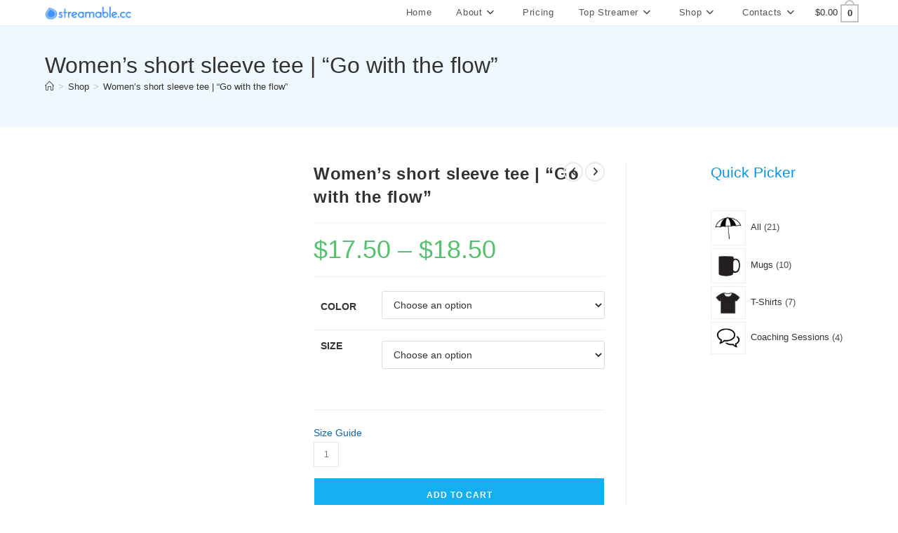

--- FILE ---
content_type: text/html; charset=UTF-8
request_url: https://streamable.cc/shop/womens-short-sleeve-t-shirt-go-with-the-flow/
body_size: 56238
content:
<!DOCTYPE html><html class="html" lang="en-US" prefix="og: https://ogp.me/ns#"><head><script data-no-optimize="1">var litespeed_docref=sessionStorage.getItem("litespeed_docref");litespeed_docref&&(Object.defineProperty(document,"referrer",{get:function(){return litespeed_docref}}),sessionStorage.removeItem("litespeed_docref"));</script> <meta charset="UTF-8"><link rel="profile" href="https://gmpg.org/xfn/11"><meta name="viewport" content="width=device-width, initial-scale=1"><title>Unique Women&#039;s Short Sleeve Tee | &quot;Go With The Flow&quot;</title><meta name="description" content="I love to glide on the water in my kayak. It clears my mind completely...these days, that&#039;s a big clearing job! This shirt is 100% go-with-the-flowing cotton"/><meta name="robots" content="follow, index, max-snippet:-1, max-video-preview:-1, max-image-preview:large"/><link rel="canonical" href="https://streamable.cc/shop/womens-short-sleeve-t-shirt-go-with-the-flow/" /><meta property="og:locale" content="en_US" /><meta property="og:type" content="product" /><meta property="og:title" content="Unique Women&#039;s Short Sleeve Tee | &quot;Go With The Flow&quot;" /><meta property="og:description" content="I love to glide on the water in my kayak. It clears my mind completely...these days, that&#039;s a big clearing job! This shirt is 100% go-with-the-flowing cotton" /><meta property="og:url" content="https://streamable.cc/shop/womens-short-sleeve-t-shirt-go-with-the-flow/" /><meta property="og:site_name" content="streamable.cc" /><meta property="og:updated_time" content="2022-10-02T20:51:26-04:00" /><meta property="fb:admins" content="10160449996153593" /><meta property="og:image" content="https://streamable.cc/wp-content/uploads/2022/03/womens-fashion-fit-t-shirt-black-front-621e92f288e60.jpg" /><meta property="og:image:secure_url" content="https://streamable.cc/wp-content/uploads/2022/03/womens-fashion-fit-t-shirt-black-front-621e92f288e60.jpg" /><meta property="og:image:width" content="1000" /><meta property="og:image:height" content="1000" /><meta property="og:image:alt" content="Women&#8217;s short sleeve tee | &#8220;Go with the flow&#8221;" /><meta property="og:image:type" content="image/jpeg" /><meta property="product:brand" content="All" /><meta property="product:availability" content="instock" /><meta name="twitter:card" content="summary_large_image" /><meta name="twitter:title" content="Unique Women&#039;s Short Sleeve Tee | &quot;Go With The Flow&quot;" /><meta name="twitter:description" content="I love to glide on the water in my kayak. It clears my mind completely...these days, that&#039;s a big clearing job! This shirt is 100% go-with-the-flowing cotton" /><meta name="twitter:image" content="https://streamable.cc/wp-content/uploads/2022/03/womens-fashion-fit-t-shirt-black-front-621e92f288e60.jpg" /><meta name="twitter:label1" content="Price" /><meta name="twitter:data1" content="&#036;17.50 - &#036;18.50" /><meta name="twitter:label2" content="Availability" /><meta name="twitter:data2" content="In stock" /> <script type="application/ld+json" class="rank-math-schema">{"@context":"https://schema.org","@graph":[{"@type":"Place","@id":"https://streamable.cc/#place","address":{"@type":"PostalAddress","streetAddress":"261 Martling Ave #261","addressLocality":"Tarrytown","addressRegion":"New York","postalCode":"10591","addressCountry":"United States"}},{"@type":["ProfessionalService","Organization"],"@id":"https://streamable.cc/#organization","name":"streamable.cc","url":"https://streamable.cc","sameAs":["https://www.facebook.com/streamablecc"],"email":"golive@streamable.cc","address":{"@type":"PostalAddress","streetAddress":"261 Martling Ave #261","addressLocality":"Tarrytown","addressRegion":"New York","postalCode":"10591","addressCountry":"United States"},"logo":{"@type":"ImageObject","@id":"https://streamable.cc/#logo","url":"https://streamable.cc/wp-content/uploads/2020/10/streamable-cc_logo-3.png","contentUrl":"https://streamable.cc/wp-content/uploads/2020/10/streamable-cc_logo-3.png","caption":"streamable.cc","inLanguage":"en-US","width":"523","height":"106"},"priceRange":"$$","openingHours":["Monday,Wednesday,Sunday 10:00-18:00","Tuesday,Thursday,Friday,Saturday 10:00-21:00"],"location":{"@id":"https://streamable.cc/#place"},"image":{"@id":"https://streamable.cc/#logo"},"telephone":"+1516-456-8004"},{"@type":"WebSite","@id":"https://streamable.cc/#website","url":"https://streamable.cc","name":"streamable.cc","publisher":{"@id":"https://streamable.cc/#organization"},"inLanguage":"en-US"},{"@type":"ImageObject","@id":"https://streamable.cc/wp-content/uploads/2022/03/womens-fashion-fit-t-shirt-black-front-621e92f288e60.jpg","url":"https://streamable.cc/wp-content/uploads/2022/03/womens-fashion-fit-t-shirt-black-front-621e92f288e60.jpg","width":"1000","height":"1000","inLanguage":"en-US"},{"@type":"ItemPage","@id":"https://streamable.cc/shop/womens-short-sleeve-t-shirt-go-with-the-flow/#webpage","url":"https://streamable.cc/shop/womens-short-sleeve-t-shirt-go-with-the-flow/","name":"Unique Women&#039;s Short Sleeve Tee | &quot;Go With The Flow&quot;","datePublished":"2022-03-01T16:41:44-05:00","dateModified":"2022-10-02T20:51:26-04:00","isPartOf":{"@id":"https://streamable.cc/#website"},"primaryImageOfPage":{"@id":"https://streamable.cc/wp-content/uploads/2022/03/womens-fashion-fit-t-shirt-black-front-621e92f288e60.jpg"},"inLanguage":"en-US"},{"@type":"Product","brand":{"@type":"Brand","name":"All"},"name":"Unique Women's short sleeve tee | \"Go with the flow\"","description":"I love to glide on the water in my kayak. It clears my mind completely...these days, that's a big clearing job! This shirt is 100% go-with-the-flowing cotton (except for Heather Grey, Dark Heather Grey, and Heather Blue colors that contain polyester). Pre-shrunk to make sure your classic fit is maintained throughout several swims and washes.\u00a0Join me for a paddle and a song?","category":"All","mainEntityOfPage":{"@id":"https://streamable.cc/shop/womens-short-sleeve-t-shirt-go-with-the-flow/#webpage"},"weight":{"@type":"QuantitativeValue","unitCode":"LBR"},"image":[{"@type":"ImageObject","url":"https://streamable.cc/wp-content/uploads/2022/03/womens-fashion-fit-t-shirt-black-front-621e92f288e60.jpg","height":"1000","width":"1000"},{"@type":"ImageObject","url":"https://streamable.cc/wp-content/uploads/2022/03/womens-fashion-fit-t-shirt-heather-dark-grey-front-621e92f288fdb.jpg","height":"1000","width":"1000"},{"@type":"ImageObject","url":"https://streamable.cc/wp-content/uploads/2022/03/womens-fashion-fit-t-shirt-royal-blue-front-621e92f28917d.jpg","height":"1000","width":"1000"},{"@type":"ImageObject","url":"https://streamable.cc/wp-content/uploads/2022/03/womens-fashion-fit-t-shirt-heather-grey-front-621e92f289393.jpg","height":"1000","width":"1000"},{"@type":"ImageObject","url":"https://streamable.cc/wp-content/uploads/2022/03/womens-fashion-fit-t-shirt-caribbean-blue-front-621ed1a76aea1.jpg","height":"1000","width":"1000"},{"@type":"ImageObject","url":"https://streamable.cc/wp-content/uploads/2022/03/womens-fashion-fit-t-shirt-white-front-621ed2161be46.jpg","height":"1000","width":"1000"}],"offers":{"@type":"AggregateOffer","lowPrice":"17.50","highPrice":"18.50","offerCount":"27","priceCurrency":"USD","availability":"http://schema.org/InStock","seller":{"@type":"Organization","@id":"https://streamable.cc/","name":"streamable.cc","url":"https://streamable.cc","logo":"https://streamable.cc/wp-content/uploads/2020/10/streamable-cc_logo-3.png"},"url":"https://streamable.cc/shop/womens-short-sleeve-t-shirt-go-with-the-flow/"},"color":"Black, Caribbean Blue, Heather Dark Grey, Heather Grey, Royal Blue, White","@id":"https://streamable.cc/shop/womens-short-sleeve-t-shirt-go-with-the-flow/#richSnippet"}]}</script> <link rel='dns-prefetch' href='//js.hs-scripts.com' /><link rel='dns-prefetch' href='//web.squarecdn.com' /><link rel='dns-prefetch' href='//www.googletagmanager.com' /><link rel="alternate" type="application/rss+xml" title="streamable.cc &raquo; Feed" href="https://streamable.cc/feed/" /><link rel="alternate" type="application/rss+xml" title="streamable.cc &raquo; Comments Feed" href="https://streamable.cc/comments/feed/" /><link rel="alternate" title="oEmbed (JSON)" type="application/json+oembed" href="https://streamable.cc/wp-json/oembed/1.0/embed?url=https%3A%2F%2Fstreamable.cc%2Fshop%2Fwomens-short-sleeve-t-shirt-go-with-the-flow%2F" /><link rel="alternate" title="oEmbed (XML)" type="text/xml+oembed" href="https://streamable.cc/wp-json/oembed/1.0/embed?url=https%3A%2F%2Fstreamable.cc%2Fshop%2Fwomens-short-sleeve-t-shirt-go-with-the-flow%2F&#038;format=xml" /><style id='wp-img-auto-sizes-contain-inline-css'>img:is([sizes=auto i],[sizes^="auto," i]){contain-intrinsic-size:3000px 1500px}
/*# sourceURL=wp-img-auto-sizes-contain-inline-css */</style><style id="litespeed-ccss">img{vertical-align:middle}.screen-reader-text{clip:rect(1px,1px,1px,1px);height:1px;overflow:hidden;position:absolute!important;width:1px;word-wrap:normal!important}button.pswp__button{box-shadow:none!important;background-image:url(/wp-content/plugins/woocommerce/assets/css/photoswipe/default-skin/default-skin.png)!important}button.pswp__button,button.pswp__button--arrow--left:before,button.pswp__button--arrow--right:before{background-color:transparent!important}button.pswp__button--arrow--left,button.pswp__button--arrow--right{background-image:none!important}.pswp{display:none;position:absolute;width:100%;height:100%;left:0;top:0;overflow:hidden;-ms-touch-action:none;touch-action:none;z-index:1500;-webkit-text-size-adjust:100%;-webkit-backface-visibility:hidden;outline:0}.pswp *{-webkit-box-sizing:border-box;box-sizing:border-box}.pswp__bg{position:absolute;left:0;top:0;width:100%;height:100%;background:#000;opacity:0;-webkit-transform:translateZ(0);transform:translateZ(0);-webkit-backface-visibility:hidden;will-change:opacity}.pswp__scroll-wrap{position:absolute;left:0;top:0;width:100%;height:100%;overflow:hidden}.pswp__container{-ms-touch-action:none;touch-action:none;position:absolute;left:0;right:0;top:0;bottom:0}.pswp__container{-webkit-touch-callout:none}.pswp__bg{will-change:opacity}.pswp__container{-webkit-backface-visibility:hidden}.pswp__item{position:absolute;left:0;right:0;top:0;bottom:0;overflow:hidden}.pswp__button{width:44px;height:44px;position:relative;background:0 0;overflow:visible;-webkit-appearance:none;display:block;border:0;padding:0;margin:0;float:right;opacity:.75;-webkit-box-shadow:none;box-shadow:none}.pswp__button::-moz-focus-inner{padding:0;border:0}.pswp__button,.pswp__button--arrow--left:before,.pswp__button--arrow--right:before{background:url(/wp-content/plugins/woocommerce/assets/css/photoswipe/default-skin/default-skin.png) 0 0 no-repeat;background-size:264px 88px;width:44px;height:44px}.pswp__button--close{background-position:0 -44px}.pswp__button--share{background-position:-44px -44px}.pswp__button--fs{display:none}.pswp__button--zoom{display:none;background-position:-88px 0}.pswp__button--arrow--left,.pswp__button--arrow--right{background:0 0;top:50%;margin-top:-50px;width:70px;height:100px;position:absolute}.pswp__button--arrow--left{left:0}.pswp__button--arrow--right{right:0}.pswp__button--arrow--left:before,.pswp__button--arrow--right:before{content:'';top:35px;background-color:rgba(0,0,0,.3);height:30px;width:32px;position:absolute}.pswp__button--arrow--left:before{left:6px;background-position:-138px -44px}.pswp__button--arrow--right:before{right:6px;background-position:-94px -44px}.pswp__share-modal{display:block;background:rgba(0,0,0,.5);width:100%;height:100%;top:0;left:0;padding:10px;position:absolute;z-index:1600;opacity:0;-webkit-backface-visibility:hidden;will-change:opacity}.pswp__share-modal--hidden{display:none}.pswp__share-tooltip{z-index:1620;position:absolute;background:#fff;top:56px;border-radius:2px;display:block;width:auto;right:44px;-webkit-box-shadow:0 2px 5px rgba(0,0,0,.25);box-shadow:0 2px 5px rgba(0,0,0,.25);-webkit-transform:translateY(6px);-ms-transform:translateY(6px);transform:translateY(6px);-webkit-backface-visibility:hidden;will-change:transform}.pswp__counter{position:absolute;left:0;top:0;height:44px;font-size:13px;line-height:44px;color:#fff;opacity:.75;padding:0 10px}.pswp__caption{position:absolute;left:0;bottom:0;width:100%;min-height:44px}.pswp__caption__center{text-align:left;max-width:420px;margin:0 auto;font-size:13px;padding:10px;line-height:20px;color:#ccc}.pswp__preloader{width:44px;height:44px;position:absolute;top:0;left:50%;margin-left:-22px;opacity:0;will-change:opacity;direction:ltr}.pswp__preloader__icn{width:20px;height:20px;margin:12px}@media screen and (max-width:1024px){.pswp__preloader{position:relative;left:auto;top:auto;margin:0;float:right}}.pswp__ui{-webkit-font-smoothing:auto;visibility:visible;opacity:1;z-index:1550}.pswp__top-bar{position:absolute;left:0;top:0;height:44px;width:100%}.pswp__caption,.pswp__top-bar{-webkit-backface-visibility:hidden;will-change:opacity}.pswp__caption,.pswp__top-bar{background-color:rgba(0,0,0,.5)}.pswp__ui--hidden .pswp__button--arrow--left,.pswp__ui--hidden .pswp__button--arrow--right,.pswp__ui--hidden .pswp__caption,.pswp__ui--hidden .pswp__top-bar{opacity:.001}.current-shop-items-dropdown{position:absolute;top:100%;right:-20px;background-color:#fff;z-index:10000;border-top:3px solid rgba(0,0,0,0);text-align:left;-webkit-box-shadow:0 2px 6px rgba(0,0,0,.1);-moz-box-shadow:0 2px 6px rgba(0,0,0,.1);box-shadow:0 2px 6px rgba(0,0,0,.1);width:350px;visibility:hidden;-moz-opacity:0;-webkit-opacity:0;opacity:0}.bag-style{position:relative;display:inline-block}.wcmenucart-total{margin-right:7px}.wcmenucart-total span{color:#333}.wcmenucart-cart-icon{display:inline-block}.wcmenucart-cart-icon .wcmenucart-count{position:relative;display:inline-block;min-width:2em;height:2em;font-size:1em;line-height:1.7em;font-weight:700;border:2px solid #333;color:#333;padding:0 3px;vertical-align:middle;text-align:center}.wcmenucart-cart-icon .wcmenucart-count:after{content:"";position:absolute;bottom:100%;left:50%;width:14px;height:8px;margin-left:-7px;margin-bottom:0;border:2px solid #333;border-top-left-radius:100px;border-top-right-radius:100px;border-bottom:0}.fa{font-family:var(--fa-style-family,"Font Awesome 6 Free");font-weight:var(--fa-style,900)}.fa,.fas{-moz-osx-font-smoothing:grayscale;-webkit-font-smoothing:antialiased;display:var(--fa-display,inline-block);font-style:normal;font-variant:normal;line-height:1;text-rendering:auto}.fas{font-family:"Font Awesome 6 Free"}.fa-bars:before{content:"\f0c9"}.fa-angle-right:before{content:"\f105"}.fa-arrow-alt-circle-up:before{content:"\f35b"}.fa-angle-down:before{content:"\f107"}.fa-check:before{content:"\f00c"}.fa-angle-left:before{content:"\f104"}:host,:root{--fa-style-family-brands:"Font Awesome 6 Brands";--fa-font-brands:normal 400 1em/1 "Font Awesome 6 Brands"}:host,:root{--fa-font-regular:normal 400 1em/1 "Font Awesome 6 Free"}:host,:root{--fa-style-family-classic:"Font Awesome 6 Free";--fa-font-solid:normal 900 1em/1 "Font Awesome 6 Free"}.fas{font-weight:900}.icon-home{font-family:'simple-line-icons';speak:none;font-style:normal;font-weight:400;font-variant:normal;text-transform:none;line-height:1;-webkit-font-smoothing:antialiased;-moz-osx-font-smoothing:grayscale}.icon-home:before{content:"\e069"}html,body,div,span,h1,h2,h4,p,a,em,img,i,ol,ul,li,form,label,article,aside,figure,header,nav{margin:0;padding:0;border:0;outline:0;font-size:100%;font:inherit;vertical-align:baseline;font-family:inherit;font-size:100%;font-style:inherit;font-weight:inherit}article,aside,figure,header,nav{display:block}html{font-size:62.5%;overflow-y:scroll;-webkit-text-size-adjust:100%;-ms-text-size-adjust:100%}*,*:before,*:after{-webkit-box-sizing:border-box;-moz-box-sizing:border-box;box-sizing:border-box}article,aside,figure,header,main,nav{display:block}a img{border:0}img{max-width:100%;height:auto}em{font-style:italic}html{-ms-overflow-x:hidden;overflow-x:hidden}body{font-family:"Open Sans",sans-serif;font-size:14px;line-height:1.8;color:#4a4a4a;overflow-wrap:break-word;word-wrap:break-word}body{background-color:#fff}em,i{font-style:italic}.screen-reader-text{border:0;clip:rect(1px,1px,1px,1px);clip-path:inset(50%);height:1px;margin:-1px;font-size:14px!important;font-weight:400;overflow:hidden;padding:0;position:absolute!important;width:1px;word-wrap:normal!important}html{font-family:sans-serif;-ms-text-size-adjust:100%;-webkit-text-size-adjust:100%}body{margin:0}article,aside,figure,header,main,nav{display:block}a{background-color:rgba(0,0,0,0)}img{border:0}button,input{color:inherit;font:inherit;margin:0}button{overflow:visible}button{text-transform:none}button{-webkit-appearance:button}button::-moz-focus-inner,input::-moz-focus-inner{border:0;padding:0}input{line-height:normal}.container{width:1200px;max-width:90%;margin:0 auto}#wrap{position:relative}#main{position:relative}#main #content-wrap{padding-top:50px;padding-bottom:50px}.content-area{float:left;position:relative;width:72%;padding-right:30px;border-right-width:1px;border-style:solid;border-color:#f1f1f1}.widget-area{width:28%}.widget-area.sidebar-primary{float:right;padding-left:30px}@media only screen and (max-width:959px){.container{max-width:90%}.content-area{float:none!important;width:100%;margin-bottom:40px;border:0}body:not(.separate-layout) .content-area{padding:0!important}.widget-area.sidebar-primary{float:none!important;width:100%;padding:0!important;border:0}#main #content-wrap.container{width:auto!important}}@media only screen and (max-width:767px){#wrap{width:100%!important}}img{max-width:100%;height:auto;vertical-align:middle}img[class*=attachment-]{height:auto}.clr:after{content:"";display:block;visibility:hidden;clear:both;zoom:1;height:0}a{color:#333}a{text-decoration:none}h1,h2,h4{font-weight:600;margin:0 0 20px;color:#333;line-height:1.4}h1{font-size:23px}h2{font-size:20px}h4{font-size:17px}p{margin:0 0 20px}ul,ol{margin:15px 0 15px 20px}ol{list-style-type:decimal}li ul{margin:0 0 0 25px}form label{margin-bottom:3px}button[type=submit],.button{display:inline-block;font-family:inherit;background-color:#13aff0;color:#fff;font-size:12px;font-weight:600;text-transform:uppercase;margin:0;padding:14px 20px;border:0;text-align:center;letter-spacing:.1em;line-height:1}button::-moz-focus-inner{padding:0;border:0}#site-header{position:relative;width:100%;background-color:#fff;border-bottom:1px solid #f1f1f1;z-index:100}#site-header-inner{position:relative;height:100%}#site-logo{float:left;height:100%;display:table}#site-logo #site-logo-inner{display:table-cell;vertical-align:middle;height:74px}#site-logo #site-logo-inner a{background-color:rgba(0,0,0,0)!important}#site-logo #site-logo-inner a img{width:auto;vertical-align:middle}#site-logo.has-responsive-logo .responsive-logo-link{display:none}@media only screen and (max-width:767px){#site-logo{margin-top:0!important;margin-bottom:0!important}}#site-navigation-wrap{float:right;position:relative;right:-15px}#site-navigation-wrap .dropdown-menu{list-style:none;margin:0;padding:0}#site-navigation-wrap .dropdown-menu>li{float:left;position:relative}#site-navigation-wrap .dropdown-menu>li>a{display:block;font-size:13px;line-height:74px;color:#555;padding:0 15px;letter-spacing:.6px}#site-navigation-wrap .dropdown-menu>li>a .nav-arrow{padding-left:6px;line-height:1}.sf-menu,.sf-menu *{margin:0;padding:0;list-style:none}.sf-menu li.menu-item{position:relative;white-space:nowrap;white-space:normal}.sf-menu ul.sub-menu{position:absolute;visibility:hidden;top:100%;left:0;z-index:9999}.sf-menu>li{float:left}.sf-menu a.menu-link{display:block;position:relative;zoom:1}.dropdown-menu,.dropdown-menu *{margin:0;padding:0;list-style:none}.dropdown-menu .sub-menu{display:none;position:absolute;top:100%;left:0;background-color:#fff;border-top:3px solid #13aff0;min-width:180px;line-height:1;text-align:left;z-index:999;-webkit-box-shadow:0 2px 6px rgba(0,0,0,.1);-moz-box-shadow:0 2px 6px rgba(0,0,0,.1);box-shadow:0 2px 6px rgba(0,0,0,.1)}.dropdown-menu li .sub-menu li.menu-item{display:block;float:none}.dropdown-menu ul li.menu-item{display:block;border-bottom:1px solid #f1f1f1}.dropdown-menu ul li.menu-item:last-child{border-bottom:0}.dropdown-menu ul li a.menu-link{display:block;position:relative;float:none;font-size:12px;font-weight:400;line-height:1.2em;letter-spacing:.6px;padding:12px 15px;text-transform:capitalize}.dropdown-menu li a.menu-link i{padding-right:5px}.oceanwp-mobile-menu-icon{display:none;position:relative}.oceanwp-mobile-menu-icon.mobile-right{float:right}.oceanwp-mobile-menu-icon a{font-size:13px;line-height:74px;color:#555;padding-left:15px;letter-spacing:.6px}.oceanwp-mobile-menu-icon a:first-child{padding-left:0}.effect-four #site-navigation-wrap .dropdown-menu>li>a.menu-link>span{position:relative}.effect-four #site-navigation-wrap .dropdown-menu>li>a.menu-link>span:before,.effect-four #site-navigation-wrap .dropdown-menu>li>a.menu-link>span:after{display:inline-block;color:#13aff0;opacity:0}.effect-four #site-navigation-wrap .dropdown-menu>li>a.menu-link>span:before{margin-right:6px;content:"[";-webkit-transform:translateX(20px);-moz-transform:translateX(20px);-ms-transform:translateX(20px);-o-transform:translateX(20px);transform:translateX(20px)}.effect-four #site-navigation-wrap .dropdown-menu>li>a.menu-link>span:after{margin-left:6px;content:"]";-webkit-transform:translateX(-20px);-moz-transform:translateX(-20px);-ms-transform:translateX(-20px);-o-transform:translateX(-20px);transform:translateX(-20px)}.page-header{position:relative;background-color:#f5f5f5;padding:34px 0}.page-header .container{position:relative}.page-header-title{display:block;font-size:24px;line-height:1.4em;font-weight:400;margin:0;color:#333}.site-breadcrumbs{position:absolute;right:0;top:50%;max-width:50%;height:32px;line-height:32px;margin-top:-16px;font-size:13px;color:#c6c6c6;font-weight:400;white-space:nowrap;overflow:hidden}.site-breadcrumbs ol{margin:0;padding:0;list-style:none}.site-breadcrumbs ol li{display:inline-block}.site-breadcrumbs ol li .breadcrumb-sep{margin:0 6px}.site-breadcrumbs .breadcrumb-home.has-icon{display:none}.site-breadcrumbs.position-under-title{position:inherit;top:auto;right:auto;margin-top:0;max-width:100%}.site-breadcrumbs ol{margin:0}@media only screen and (max-width:959px){body.has-breadcrumbs .page-header-title{max-width:100%;width:100%}}@media only screen and (max-width:959px){.site-breadcrumbs{position:inherit;top:auto;left:auto;right:auto;max-width:100%;margin-top:0}}@media only screen and (max-width:767px){.page-header{background-attachment:initial!important}body.has-breadcrumbs .page-header-title{max-width:100%;width:100%}}.single .entry-title{font-size:34px;padding:0 0 20px;margin:0 0 15px;border-bottom:1px solid #f1f1f1;letter-spacing:.6px}.single .entry-content{margin-bottom:20px}.widget-area{font-size:13px}.sidebar-box{margin-bottom:40px}.sidebar-box ul{margin:0;padding:0;list-style:none}.widget-title{display:block;line-height:1;font-size:13px;font-weight:400;color:#333;border-width:0 0 0 3px;border-style:solid;border-color:#13aff0;letter-spacing:1px;padding-left:15px;margin:0 0 20px;text-transform:capitalize}#scroll-top{display:none;opacity:0;position:fixed;right:20px;bottom:20px;width:40px;height:40px;line-height:40px;background-color:rgba(0,0,0,.4);color:#fff;font-size:18px;-webkit-border-radius:2px;-moz-border-radius:2px;-ms-border-radius:2px;border-radius:2px;text-align:center;z-index:100;-webkit-box-sizing:content-box;-moz-box-sizing:content-box;box-sizing:content-box}#scroll-top.scroll-top-left{left:20px;right:auto}@media only screen and (max-width:480px){#scroll-top{right:10px;bottom:10px;width:26px;height:26px;line-height:24px;font-size:14px}}.sidebar-mobile #mobile-nav{display:none}button::-moz-focus-inner{padding:0;border:0}@media only screen and (max-width:959px){body.default-breakpoint #site-logo.has-responsive-logo .custom-logo-link{display:none}body.default-breakpoint #site-logo.has-responsive-logo .responsive-logo-link{display:block}body.default-breakpoint #site-navigation-wrap{display:none}body.default-breakpoint .oceanwp-mobile-menu-icon{display:inline-flex}}.woocommerce button.button{padding:12px 20px}.woocommerce ul{list-style:none;margin:0;padding:0}.woocommerce div.product{position:relative;float:none}.woocommerce div.product div.images{position:relative;float:left;width:52%;margin-bottom:0}.woocommerce div.product div.summary{float:right;width:44%;margin-bottom:36px}.woocommerce div.product div.woocommerce-product-details__short-description{margin-top:20px}.woocommerce div.product div.woocommerce-product-details__short-description p:last-child{margin:0}.woocommerce div.product .woocommerce-product-gallery{position:relative}.woocommerce div.product .woocommerce-product-gallery img{margin:0}.woocommerce div.product .product_title{font-size:24px;margin:0 0 10px}.woocommerce div.product p.price{font-size:36px;line-height:30px;font-weight:400;margin:20px 0 0}.woocommerce div.product .woocommerce-tabs ul.tabs li{display:inline-block}.woocommerce div.product .woocommerce-tabs ul.tabs li a{display:inline-block;color:#999;border-top:2px solid rgba(0,0,0,0);border-bottom:2px solid rgba(0,0,0,0);margin-top:-1px;margin-bottom:-1px;font-weight:600;text-transform:uppercase;font-size:90%;padding:10px}.woocommerce div.product form.cart{padding:20px 0;border-top:1px solid;border-bottom:1px solid;margin-top:20px;border-color:#eaeaea}.woocommerce div.product form.cart:after{content:"";display:block;visibility:hidden;clear:both;zoom:1;height:0}.woocommerce div.product form.cart div.quantity{float:left;margin-right:10px}.woocommerce div.product form.cart+.product_meta{margin-top:-1px}.wcmenucart:after{display:none}#site-navigation-wrap .dropdown-menu>li>a.wcmenucart-hide,.wcmenucart-hide{display:none}.price{color:#57bf6d}.amount{color:#57bf6d}.product_meta{clear:both;font-size:13px;border-top:1px solid;border-bottom:1px solid;margin-top:-1px;padding:20px 0;color:#787878;margin-top:20px;border-color:#eaeaea}.product_meta span{display:block}.product_meta .posted_in{color:#333;font-weight:600}.product_meta .posted_in a{color:#ababab;font-weight:400}.current-shop-items-dropdown{border-top-color:#13aff0}#site-navigation-wrap .dropdown-menu>li>a.wcmenucart{letter-spacing:0}.woocommerce .owp-btn-very-big .summary form button.button{font-size:16px;min-height:50px;width:100%;margin-top:15px}#oceanwp-cart-sidebar-wrap{display:none;visibility:hidden;-moz-opacity:0;-webkit-opacity:0;opacity:0}#oceanwp-cart-sidebar-wrap,#oceanwp-cart-sidebar-wrap .oceanwp-cart-sidebar-overlay{position:fixed;top:0;left:0;width:100%;height:100%;z-index:9999}#oceanwp-cart-sidebar-wrap .oceanwp-cart-sidebar-overlay{background-color:rgba(0,0,0,.5)}#oceanwp-cart-sidebar-wrap .oceanwp-cart-sidebar{position:absolute;top:0;right:-100%;background-color:#fff;width:325px;height:100%;padding:20px 0 0;overflow:auto;z-index:10000;-webkit-box-shadow:0 0 12px 0 rgba(0,0,0,.4);-moz-box-shadow:0 0 12px 0 rgba(0,0,0,.4);box-shadow:0 0 12px 0 rgba(0,0,0,.4)}#oceanwp-cart-sidebar-wrap .owp-cart-title{font-size:18px;font-weight:600;color:#555;line-height:1.2;text-transform:uppercase;padding:0 20px;margin:0;text-align:center}#oceanwp-cart-sidebar-wrap .divider{display:block;width:30px;height:2px;background-color:rgba(0,0,0,.1);margin:10px auto 20px}#oceanwp-cart-sidebar-wrap .oceanwp-cart-close{position:absolute;top:0;right:0;color:#333;opacity:.5;font-weight:300;font-size:40px;width:40px;height:40px;line-height:40px;text-align:center;z-index:1001}@media only screen and (max-width:959px){#oceanwp-cart-sidebar-wrap{display:block}}.quantity{position:relative;float:left;overflow:hidden;zoom:1;min-width:110px}.quantity .qty{display:block;float:left;width:36px;min-height:36px;background-color:rgba(0,0,0,0);border:1px solid #e4e4e4;margin:0;padding:0;text-align:center;vertical-align:middle;font-size:12px;color:#777;-moz-appearance:textfield;-webkit-appearance:none;-webkit-border-radius:0;-moz-border-radius:0;-ms-border-radius:0;border-radius:0}.quantity input::-webkit-outer-spin-button{display:none}.quantity input::-webkit-inner-spin-button{display:none}@media (min-width:1080px){.owp-product-nav-wrap{position:absolute;top:0;right:0}}.owp-product-nav-wrap{text-align:right;z-index:1}.owp-product-nav{position:relative;display:inline-block}.owp-product-nav li{display:inline-block;margin-left:3px}.owp-product-nav li:first-child{margin-left:0}.owp-product-nav li a.owp-nav-link{display:inline-block;width:28px;height:28px;line-height:24px;border:2px solid #e9e9e9;-webkit-border-radius:50%;-moz-border-radius:50%;-ms-border-radius:50%;border-radius:50%;text-align:center}.owp-product-nav li a.owp-nav-link i{line-height:1.2}.owp-product-nav li a.owp-nav-text{display:none;font-size:12px}.owp-product-nav li a.owp-nav-text.next-text{padding-right:5px}.owp-product-nav li a.owp-nav-text.prev-text{padding-left:5px}.owp-product-nav li .owp-nav-thumb{position:absolute;top:100%;left:-99999px;display:inline-block;width:90px;opacity:0;-webkit-box-shadow:1px 1px 15px rgba(0,0,0,.15);-moz-box-shadow:1px 1px 15px rgba(0,0,0,.15);box-shadow:1px 1px 15px rgba(0,0,0,.15);z-index:100}@media only screen and (max-width:767px){.owp-product-nav-wrap{margin-bottom:15px}.owp-product-nav{display:block}.owp-product-nav li.next-li{float:right;display:flex;align-items:center}.owp-product-nav li.prev-li{float:left;display:flex;align-items:center}.owp-product-nav li{position:relative}.owp-product-nav li a.owp-nav-text{display:inline-block}}@media only screen and (max-width:767px){.woocommerce div.product div.images{float:none;width:100%!important;text-align:center}.woocommerce div.product div.summary{float:none;width:100%!important}.woocommerce div.product .woocommerce-tabs ul.tabs li{display:block}}#owp-qv-wrap{display:none;overflow-x:hidden;overflow-y:auto}#owp-qv-wrap,#owp-qv-wrap .owp-qv-overlay{position:fixed;top:0;left:0;width:100%;height:100%;z-index:999}.owp-qv-container{position:absolute;width:100%;height:100%;left:0;top:0;text-align:center;padding:30px}.owp-qv-container:before{content:"";display:inline-block;height:100%;vertical-align:middle}.owp-qv-content-wrap{position:relative;display:inline-block;vertical-align:middle;text-align:left;max-width:100%;z-index:1045;opacity:0;-webkit-transform:translateY(-30px);-moz-transform:translateY(-30px);-ms-transform:translateY(-30px);-o-transform:translateY(-30px);transform:translateY(-30px)}.owp-qv-content-inner{position:relative;background-color:#fff;max-width:875px;margin:0 auto;z-index:1000;-webkit-box-shadow:3px 3px 20px 0 rgba(0,0,0,.15);-moz-box-shadow:3px 3px 20px 0 rgba(0,0,0,.15);box-shadow:3px 3px 20px 0 rgba(0,0,0,.15)}.owp-qv-content-inner .owp-qv-close{position:absolute;top:0;right:0;color:#333;opacity:.5;font-weight:300;font-size:40px;width:40px;height:40px;line-height:40px;text-align:center;z-index:1001}.owp-qv-overlay{background-color:rgba(0,0,0,.5)}@media screen and (max-width:850px){.owp-qv-container:before{display:none}}.owp-floating-bar{position:fixed;top:0;background-color:#2c2c2c;width:100%;height:0;z-index:9999;-moz-opacity:0;-webkit-opacity:0;opacity:0;visibility:hidden}.owp-floating-bar .container{display:-webkit-box;display:-webkit-flex;display:-ms-flexbox;display:flex;-ms-flex-wrap:wrap;-webkit-flex-wrap:wrap;flex-wrap:wrap;-webkit-align-items:center;align-items:center;height:66px}.owp-floating-bar .left,.owp-floating-bar .right{width:50%}.owp-floating-bar .right{text-align:right}.owp-floating-bar p.selected{display:inline-block;margin-bottom:0;margin-right:12px;color:#fff;font-size:16px;font-weight:600}.owp-floating-bar h2.entry-title{display:inline-block;color:#fff;font-size:16px;font-weight:300;margin:0;padding:0;border:0}.owp-floating-bar .product_price{display:inline-block}.owp-floating-bar .product_price p{font-size:16px;font-weight:600;margin:0 30px 0 0}.owp-floating-bar .product_price .amount{color:#fff}.owp-floating-bar button.button{background-color:#fff;color:#000;font-size:14px;height:46px;padding:0 40px}@media screen and (max-width:1024px){body{margin-bottom:45px}.owp-floating-bar{top:auto!important;bottom:0}.owp-floating-bar .container{height:45px}.owp-floating-bar .left,.owp-floating-bar .right{width:50%}.owp-floating-bar .right{text-align:right}.owp-floating-bar button.button{height:36px;padding:0 30px}#scroll-top{bottom:50px}}@media screen and (max-width:1191px){.owp-floating-bar .left{display:none}.owp-floating-bar .right{width:100%;text-align:center}}@media screen and (max-width:700px){.owp-floating-bar .product_price{display:none}}@media screen and (max-width:300px){.owp-floating-bar{display:none}body{margin-bottom:0}}.oceanwp-newsletter-form-wrap{position:relative}.oceanwp-newsletter-form-wrap .oceanwp-mail-text{margin-bottom:10px}#mc-embedded-subscribe-form .err-msg,#mc-embedded-subscribe-form .res-msg{display:block;padding:3px 13px;margin-bottom:10px;border:1px solid rgba(0,0,0,0);border-radius:4px}#mc-embedded-subscribe-form .err-msg,#mc-embedded-subscribe-form .failed.res-msg{color:#a94442;background-color:#f2dede;border-color:#ebccd1}#mc-embedded-subscribe-form .success.res-msg{color:#3c763d;background-color:#dff0d8;border-color:#d6e9c6}#mc-embedded-subscribe-form .success.res-msg,#mc-embedded-subscribe-form .failed.res-msg{margin:6px 0 0}.woocommerce-product-gallery .woocommerce-product-gallery__image{position:relative}.woocommerce-product-gallery .woocommerce-product-gallery__image:after{content:attr(data-thumb-alt);position:absolute;bottom:.2em;left:0;padding:0 10px;background-color:rgba(76,0,0,.35);opacity:.9;font-size:.8em;color:#fff}.woocommerce div.product form.cart,.product_meta,.content-area,#site-header,.dropdown-menu ul li{border-color:#ededed}#scroll-top{bottom:43px}#site-logo #site-logo-inner{height:36px}#site-navigation-wrap .dropdown-menu>li>a,.oceanwp-mobile-menu-icon a{line-height:36px}#site-logo #site-logo-inner a img{max-width:123px}#site-header #site-logo #site-logo-inner a img{max-height:62px}.effect-four #site-navigation-wrap .dropdown-menu>li>a.menu-link>span:before,.effect-four #site-navigation-wrap .dropdown-menu>li>a.menu-link>span:after{color:#000}#site-navigation-wrap .dropdown-menu>li>a{padding:0 7px}.dropdown-menu .sub-menu{min-width:271px}.woocommerce div.product div.images{width:43%}.woocommerce div.product div.summary{width:52%}.page-header{background-color:#eff8ff}li.wccpf_fields_tab_tab{display:none!important}.screen-reader-text{clip:rect(1px,1px,1px,1px);word-wrap:normal!important;border:0;clip-path:inset(50%);height:1px;margin:-1px;overflow:hidden;overflow-wrap:normal!important;padding:0;position:absolute!important;width:1px}.wc-block-product-categories{margin-bottom:1em}.wc-block-product-categories-list--has-images{list-style:none outside}.wc-block-product-categories-list--has-images .wc-block-product-categories-list-item{clear:both;list-style:none outside;margin:4px 0 4px 60px}.wc-block-product-categories-list--has-images .wc-block-product-categories-list-item__image{border:1px solid #eee;display:inline-block;margin:0 .5em 0 -60px;max-width:50px;padding:0;position:relative;vertical-align:middle}.wc-block-product-categories-list--has-images .wc-block-product-categories-list-item__image img{display:block;height:auto;margin:0;max-width:100%;padding:0}.wc-block-product-categories-list-item-count:before{content:" ("}.wc-block-product-categories-list-item-count:after{content:")"}</style><link rel="preload" data-asynced="1" data-optimized="2" as="style" onload="this.onload=null;this.rel='stylesheet'" href="https://streamable.cc/wp-content/litespeed/ucss/9cc9d35fd5634d2ede77b053fa632b35.css?ver=151b0" /><script data-optimized="1" type="litespeed/javascript" data-src="https://streamable.cc/wp-content/plugins/litespeed-cache/assets/js/css_async.min.js"></script> <style id='wp-block-library-theme-inline-css'>.wp-block-audio :where(figcaption){color:#555;font-size:13px;text-align:center}.is-dark-theme .wp-block-audio :where(figcaption){color:#ffffffa6}.wp-block-audio{margin:0 0 1em}.wp-block-code{border:1px solid #ccc;border-radius:4px;font-family:Menlo,Consolas,monaco,monospace;padding:.8em 1em}.wp-block-embed :where(figcaption){color:#555;font-size:13px;text-align:center}.is-dark-theme .wp-block-embed :where(figcaption){color:#ffffffa6}.wp-block-embed{margin:0 0 1em}.blocks-gallery-caption{color:#555;font-size:13px;text-align:center}.is-dark-theme .blocks-gallery-caption{color:#ffffffa6}:root :where(.wp-block-image figcaption){color:#555;font-size:13px;text-align:center}.is-dark-theme :root :where(.wp-block-image figcaption){color:#ffffffa6}.wp-block-image{margin:0 0 1em}.wp-block-pullquote{border-bottom:4px solid;border-top:4px solid;color:currentColor;margin-bottom:1.75em}.wp-block-pullquote :where(cite),.wp-block-pullquote :where(footer),.wp-block-pullquote__citation{color:currentColor;font-size:.8125em;font-style:normal;text-transform:uppercase}.wp-block-quote{border-left:.25em solid;margin:0 0 1.75em;padding-left:1em}.wp-block-quote cite,.wp-block-quote footer{color:currentColor;font-size:.8125em;font-style:normal;position:relative}.wp-block-quote:where(.has-text-align-right){border-left:none;border-right:.25em solid;padding-left:0;padding-right:1em}.wp-block-quote:where(.has-text-align-center){border:none;padding-left:0}.wp-block-quote.is-large,.wp-block-quote.is-style-large,.wp-block-quote:where(.is-style-plain){border:none}.wp-block-search .wp-block-search__label{font-weight:700}.wp-block-search__button{border:1px solid #ccc;padding:.375em .625em}:where(.wp-block-group.has-background){padding:1.25em 2.375em}.wp-block-separator.has-css-opacity{opacity:.4}.wp-block-separator{border:none;border-bottom:2px solid;margin-left:auto;margin-right:auto}.wp-block-separator.has-alpha-channel-opacity{opacity:1}.wp-block-separator:not(.is-style-wide):not(.is-style-dots){width:100px}.wp-block-separator.has-background:not(.is-style-dots){border-bottom:none;height:1px}.wp-block-separator.has-background:not(.is-style-wide):not(.is-style-dots){height:2px}.wp-block-table{margin:0 0 1em}.wp-block-table td,.wp-block-table th{word-break:normal}.wp-block-table :where(figcaption){color:#555;font-size:13px;text-align:center}.is-dark-theme .wp-block-table :where(figcaption){color:#ffffffa6}.wp-block-video :where(figcaption){color:#555;font-size:13px;text-align:center}.is-dark-theme .wp-block-video :where(figcaption){color:#ffffffa6}.wp-block-video{margin:0 0 1em}:root :where(.wp-block-template-part.has-background){margin-bottom:0;margin-top:0;padding:1.25em 2.375em}
/*# sourceURL=/wp-includes/css/dist/block-library/theme.min.css */</style><style id='classic-theme-styles-inline-css'>/*! This file is auto-generated */
.wp-block-button__link{color:#fff;background-color:#32373c;border-radius:9999px;box-shadow:none;text-decoration:none;padding:calc(.667em + 2px) calc(1.333em + 2px);font-size:1.125em}.wp-block-file__button{background:#32373c;color:#fff;text-decoration:none}
/*# sourceURL=/wp-includes/css/classic-themes.min.css */</style><style id='sp-smart-post-global-root-inline-css'>:root { --sp-smart-font-size-heading-1: 44px;  --sp-smart-font-size-heading-2: 32px;  --sp-smart-font-size-heading-3: 24px;  --sp-smart-font-size-heading-4: 22px;  --sp-smart-font-size-heading-5: 20px;  --sp-smart-font-size-heading-6: 18px;  --sp-smart-font-size-body-1: 18px;  --sp-smart-font-size-body-2: 16px;  --sp-smart-font-size-body-3: 14px;  --sp-smart-font-size-body-4: 12px;  --sp-smart-font-size-button-1: 18px;  --sp-smart-font-size-button-2: 16px;}:root{  --sp-smart-breakpoint-tablet: 1023px; --sp-smart-breakpoint-mobile: 767px; --smart-post-light-text: #FAFAFA; --smart-post-background: #FFFFFF; --smart-post-primary-light: #EBEBEB; --smart-post-primary: #999999; --smart-post-primary-dark: #1D1D1D; --smart-post-secondary: #0054FB; --smart-post-dark-2-text: #3E3E3E; --smart-post-dark-text: #0A0A0A; --smart-post-black: #000000;} :root {  --smart-post-shadow-subtle-1dp: 0px 1px 2px 0px rgba(0, 0, 0, 0.12); --smart-post-shadow-light-2dp: 0px 2px 4px 0px rgba(0, 0, 0, 0.14); --smart-post-shadow-medium-4dp: 0px 4px 6px 0px rgba(0, 0, 0, 0.16); --smart-post-shadow-strong-8dp: 0px 8px 18px 0px rgba(0, 0, 0, 0.18); --smart-post-shadow-deep-12dp: 0px 12px 17px 0px rgba(0, 0, 0, 0.20);  --smart-post-shadow-sharp-4dp: 4px 4px 0px 0px rgba(0, 0, 0, 0.25);}:root {  --smart-post-shadow-subtle-1dp: 0px 1px 2px 0px rgba(0, 0, 0, 0.12);  --smart-post-shadow-light-2dp: 0px 2px 4px 0px rgba(0, 0, 0, 0.14);  --smart-post-shadow-medium-4dp: 0px 4px 6px 0px rgba(0, 0, 0, 0.16);  --smart-post-shadow-strong-8dp: 0px 8px 18px 0px rgba(0, 0, 0, 0.18);  --smart-post-shadow-deep-12dp: 0px 12px 17px 0px rgba(0, 0, 0, 0.20);  --smart-post-shadow-sharp-4dp: 4px 4px 0px 0px rgba(0, 0, 0, 0.25);}
/*# sourceURL=sp-smart-post-global-root-inline-css */</style><style id='global-styles-inline-css'>:root{--wp--preset--aspect-ratio--square: 1;--wp--preset--aspect-ratio--4-3: 4/3;--wp--preset--aspect-ratio--3-4: 3/4;--wp--preset--aspect-ratio--3-2: 3/2;--wp--preset--aspect-ratio--2-3: 2/3;--wp--preset--aspect-ratio--16-9: 16/9;--wp--preset--aspect-ratio--9-16: 9/16;--wp--preset--color--black: #000000;--wp--preset--color--cyan-bluish-gray: #abb8c3;--wp--preset--color--white: #ffffff;--wp--preset--color--pale-pink: #f78da7;--wp--preset--color--vivid-red: #cf2e2e;--wp--preset--color--luminous-vivid-orange: #ff6900;--wp--preset--color--luminous-vivid-amber: #fcb900;--wp--preset--color--light-green-cyan: #7bdcb5;--wp--preset--color--vivid-green-cyan: #00d084;--wp--preset--color--pale-cyan-blue: #8ed1fc;--wp--preset--color--vivid-cyan-blue: #0693e3;--wp--preset--color--vivid-purple: #9b51e0;--wp--preset--gradient--vivid-cyan-blue-to-vivid-purple: linear-gradient(135deg,rgb(6,147,227) 0%,rgb(155,81,224) 100%);--wp--preset--gradient--light-green-cyan-to-vivid-green-cyan: linear-gradient(135deg,rgb(122,220,180) 0%,rgb(0,208,130) 100%);--wp--preset--gradient--luminous-vivid-amber-to-luminous-vivid-orange: linear-gradient(135deg,rgb(252,185,0) 0%,rgb(255,105,0) 100%);--wp--preset--gradient--luminous-vivid-orange-to-vivid-red: linear-gradient(135deg,rgb(255,105,0) 0%,rgb(207,46,46) 100%);--wp--preset--gradient--very-light-gray-to-cyan-bluish-gray: linear-gradient(135deg,rgb(238,238,238) 0%,rgb(169,184,195) 100%);--wp--preset--gradient--cool-to-warm-spectrum: linear-gradient(135deg,rgb(74,234,220) 0%,rgb(151,120,209) 20%,rgb(207,42,186) 40%,rgb(238,44,130) 60%,rgb(251,105,98) 80%,rgb(254,248,76) 100%);--wp--preset--gradient--blush-light-purple: linear-gradient(135deg,rgb(255,206,236) 0%,rgb(152,150,240) 100%);--wp--preset--gradient--blush-bordeaux: linear-gradient(135deg,rgb(254,205,165) 0%,rgb(254,45,45) 50%,rgb(107,0,62) 100%);--wp--preset--gradient--luminous-dusk: linear-gradient(135deg,rgb(255,203,112) 0%,rgb(199,81,192) 50%,rgb(65,88,208) 100%);--wp--preset--gradient--pale-ocean: linear-gradient(135deg,rgb(255,245,203) 0%,rgb(182,227,212) 50%,rgb(51,167,181) 100%);--wp--preset--gradient--electric-grass: linear-gradient(135deg,rgb(202,248,128) 0%,rgb(113,206,126) 100%);--wp--preset--gradient--midnight: linear-gradient(135deg,rgb(2,3,129) 0%,rgb(40,116,252) 100%);--wp--preset--font-size--small: 13px;--wp--preset--font-size--medium: 20px;--wp--preset--font-size--large: 36px;--wp--preset--font-size--x-large: 42px;--wp--preset--spacing--20: 0.44rem;--wp--preset--spacing--30: 0.67rem;--wp--preset--spacing--40: 1rem;--wp--preset--spacing--50: 1.5rem;--wp--preset--spacing--60: 2.25rem;--wp--preset--spacing--70: 3.38rem;--wp--preset--spacing--80: 5.06rem;--wp--preset--shadow--natural: 6px 6px 9px rgba(0, 0, 0, 0.2);--wp--preset--shadow--deep: 12px 12px 50px rgba(0, 0, 0, 0.4);--wp--preset--shadow--sharp: 6px 6px 0px rgba(0, 0, 0, 0.2);--wp--preset--shadow--outlined: 6px 6px 0px -3px rgb(255, 255, 255), 6px 6px rgb(0, 0, 0);--wp--preset--shadow--crisp: 6px 6px 0px rgb(0, 0, 0);}:where(.is-layout-flex){gap: 0.5em;}:where(.is-layout-grid){gap: 0.5em;}body .is-layout-flex{display: flex;}.is-layout-flex{flex-wrap: wrap;align-items: center;}.is-layout-flex > :is(*, div){margin: 0;}body .is-layout-grid{display: grid;}.is-layout-grid > :is(*, div){margin: 0;}:where(.wp-block-columns.is-layout-flex){gap: 2em;}:where(.wp-block-columns.is-layout-grid){gap: 2em;}:where(.wp-block-post-template.is-layout-flex){gap: 1.25em;}:where(.wp-block-post-template.is-layout-grid){gap: 1.25em;}.has-black-color{color: var(--wp--preset--color--black) !important;}.has-cyan-bluish-gray-color{color: var(--wp--preset--color--cyan-bluish-gray) !important;}.has-white-color{color: var(--wp--preset--color--white) !important;}.has-pale-pink-color{color: var(--wp--preset--color--pale-pink) !important;}.has-vivid-red-color{color: var(--wp--preset--color--vivid-red) !important;}.has-luminous-vivid-orange-color{color: var(--wp--preset--color--luminous-vivid-orange) !important;}.has-luminous-vivid-amber-color{color: var(--wp--preset--color--luminous-vivid-amber) !important;}.has-light-green-cyan-color{color: var(--wp--preset--color--light-green-cyan) !important;}.has-vivid-green-cyan-color{color: var(--wp--preset--color--vivid-green-cyan) !important;}.has-pale-cyan-blue-color{color: var(--wp--preset--color--pale-cyan-blue) !important;}.has-vivid-cyan-blue-color{color: var(--wp--preset--color--vivid-cyan-blue) !important;}.has-vivid-purple-color{color: var(--wp--preset--color--vivid-purple) !important;}.has-black-background-color{background-color: var(--wp--preset--color--black) !important;}.has-cyan-bluish-gray-background-color{background-color: var(--wp--preset--color--cyan-bluish-gray) !important;}.has-white-background-color{background-color: var(--wp--preset--color--white) !important;}.has-pale-pink-background-color{background-color: var(--wp--preset--color--pale-pink) !important;}.has-vivid-red-background-color{background-color: var(--wp--preset--color--vivid-red) !important;}.has-luminous-vivid-orange-background-color{background-color: var(--wp--preset--color--luminous-vivid-orange) !important;}.has-luminous-vivid-amber-background-color{background-color: var(--wp--preset--color--luminous-vivid-amber) !important;}.has-light-green-cyan-background-color{background-color: var(--wp--preset--color--light-green-cyan) !important;}.has-vivid-green-cyan-background-color{background-color: var(--wp--preset--color--vivid-green-cyan) !important;}.has-pale-cyan-blue-background-color{background-color: var(--wp--preset--color--pale-cyan-blue) !important;}.has-vivid-cyan-blue-background-color{background-color: var(--wp--preset--color--vivid-cyan-blue) !important;}.has-vivid-purple-background-color{background-color: var(--wp--preset--color--vivid-purple) !important;}.has-black-border-color{border-color: var(--wp--preset--color--black) !important;}.has-cyan-bluish-gray-border-color{border-color: var(--wp--preset--color--cyan-bluish-gray) !important;}.has-white-border-color{border-color: var(--wp--preset--color--white) !important;}.has-pale-pink-border-color{border-color: var(--wp--preset--color--pale-pink) !important;}.has-vivid-red-border-color{border-color: var(--wp--preset--color--vivid-red) !important;}.has-luminous-vivid-orange-border-color{border-color: var(--wp--preset--color--luminous-vivid-orange) !important;}.has-luminous-vivid-amber-border-color{border-color: var(--wp--preset--color--luminous-vivid-amber) !important;}.has-light-green-cyan-border-color{border-color: var(--wp--preset--color--light-green-cyan) !important;}.has-vivid-green-cyan-border-color{border-color: var(--wp--preset--color--vivid-green-cyan) !important;}.has-pale-cyan-blue-border-color{border-color: var(--wp--preset--color--pale-cyan-blue) !important;}.has-vivid-cyan-blue-border-color{border-color: var(--wp--preset--color--vivid-cyan-blue) !important;}.has-vivid-purple-border-color{border-color: var(--wp--preset--color--vivid-purple) !important;}.has-vivid-cyan-blue-to-vivid-purple-gradient-background{background: var(--wp--preset--gradient--vivid-cyan-blue-to-vivid-purple) !important;}.has-light-green-cyan-to-vivid-green-cyan-gradient-background{background: var(--wp--preset--gradient--light-green-cyan-to-vivid-green-cyan) !important;}.has-luminous-vivid-amber-to-luminous-vivid-orange-gradient-background{background: var(--wp--preset--gradient--luminous-vivid-amber-to-luminous-vivid-orange) !important;}.has-luminous-vivid-orange-to-vivid-red-gradient-background{background: var(--wp--preset--gradient--luminous-vivid-orange-to-vivid-red) !important;}.has-very-light-gray-to-cyan-bluish-gray-gradient-background{background: var(--wp--preset--gradient--very-light-gray-to-cyan-bluish-gray) !important;}.has-cool-to-warm-spectrum-gradient-background{background: var(--wp--preset--gradient--cool-to-warm-spectrum) !important;}.has-blush-light-purple-gradient-background{background: var(--wp--preset--gradient--blush-light-purple) !important;}.has-blush-bordeaux-gradient-background{background: var(--wp--preset--gradient--blush-bordeaux) !important;}.has-luminous-dusk-gradient-background{background: var(--wp--preset--gradient--luminous-dusk) !important;}.has-pale-ocean-gradient-background{background: var(--wp--preset--gradient--pale-ocean) !important;}.has-electric-grass-gradient-background{background: var(--wp--preset--gradient--electric-grass) !important;}.has-midnight-gradient-background{background: var(--wp--preset--gradient--midnight) !important;}.has-small-font-size{font-size: var(--wp--preset--font-size--small) !important;}.has-medium-font-size{font-size: var(--wp--preset--font-size--medium) !important;}.has-large-font-size{font-size: var(--wp--preset--font-size--large) !important;}.has-x-large-font-size{font-size: var(--wp--preset--font-size--x-large) !important;}
:where(.wp-block-post-template.is-layout-flex){gap: 1.25em;}:where(.wp-block-post-template.is-layout-grid){gap: 1.25em;}
:where(.wp-block-term-template.is-layout-flex){gap: 1.25em;}:where(.wp-block-term-template.is-layout-grid){gap: 1.25em;}
:where(.wp-block-columns.is-layout-flex){gap: 2em;}:where(.wp-block-columns.is-layout-grid){gap: 2em;}
:root :where(.wp-block-pullquote){font-size: 1.5em;line-height: 1.6;}
/*# sourceURL=global-styles-inline-css */</style><style id='woocommerce-inline-inline-css'>.woocommerce form .form-row .required { visibility: visible; }
/*# sourceURL=woocommerce-inline-inline-css */</style><style id='__EPYT__style-inline-css'>.epyt-gallery-thumb {
                        width: 33.333%;
                }
                
/*# sourceURL=__EPYT__style-inline-css */</style> <script type="text/template" id="tmpl-variation-template"><div class="woocommerce-variation-description">{{{ data.variation.variation_description }}}</div>
	<div class="woocommerce-variation-price">{{{ data.variation.price_html }}}</div>
	<div class="woocommerce-variation-availability">{{{ data.variation.availability_html }}}</div></script> <script type="text/template" id="tmpl-unavailable-variation-template"><p role="alert">Sorry, this product is unavailable. Please choose a different combination.</p></script> <script type="litespeed/javascript" data-src="https://streamable.cc/wp-includes/js/jquery/jquery.min.js" id="jquery-core-js"></script> <script id="wc-add-to-cart-js-extra" type="litespeed/javascript">var wc_add_to_cart_params={"ajax_url":"/wp-admin/admin-ajax.php","wc_ajax_url":"/?wc-ajax=%%endpoint%%","i18n_view_cart":"View cart","cart_url":"https://streamable.cc/cart/","is_cart":"","cart_redirect_after_add":"no"}</script> <script id="wc-single-product-js-extra" type="litespeed/javascript">var wc_single_product_params={"i18n_required_rating_text":"Please select a rating","i18n_rating_options":["1 of 5 stars","2 of 5 stars","3 of 5 stars","4 of 5 stars","5 of 5 stars"],"i18n_product_gallery_trigger_text":"View full-screen image gallery","review_rating_required":"yes","flexslider":{"rtl":!1,"animation":"slide","smoothHeight":!0,"directionNav":!1,"controlNav":"thumbnails","slideshow":!1,"animationSpeed":500,"animationLoop":!1,"allowOneSlide":!1},"zoom_enabled":"1","zoom_options":[],"photoswipe_enabled":"1","photoswipe_options":{"shareEl":!1,"closeOnScroll":!1,"history":!1,"hideAnimationDuration":0,"showAnimationDuration":0},"flexslider_enabled":"1"}</script> <script id="woocommerce-js-extra" type="litespeed/javascript">var woocommerce_params={"ajax_url":"/wp-admin/admin-ajax.php","wc_ajax_url":"/?wc-ajax=%%endpoint%%","i18n_password_show":"Show password","i18n_password_hide":"Hide password"}</script> <script id="printful-product-size-guide-js-extra" type="litespeed/javascript">var pfGlobal={"sg_modal_title":"Size guide","sg_modal_text_color":"#000","sg_modal_background_color":"#fff","sg_tab_background_color":"#fff","sg_active_tab_background_color":"#fff","sg_primary_unit":"inch","sg_data_raw":"{\"locale\":\"en_US\",\"availableSizes\":[\"S\",\"M\",\"L\",\"XL\",\"2XL\"],\"modelMeasurements\":{\"description\":\"\u003Cp\u003EMeasurements are provided by suppliers.\u003C\\/p\u003E\\n\u003Cp\u003EProduct measurements may vary by up to 2\u2033 (5 cm).\u003C\\/p\u003E\",\"imageDescription\":\"\u003Cp\u003E\u003Cstrong\u003E\u003Cstrong\u003EA Length\u003C\\/strong\u003E\u003C\\/strong\u003E\u003C\\/p\u003E\\n\u003Cp dir=\\\"ltr\\\"\u003EPlace the end of the tape beside the collar at the top of the tee (Highest Point Shoulder). Pull the tape measure to the bottom of the shirt.\u003C\\/p\u003E\\n\u003Cp\u003E\u003Cstrong\u003EB Chest\u003C\\/strong\u003E\u003C\\/p\u003E\\n\u003Cp dir=\\\"ltr\\\"\u003EMeasure yourself around the fullest part of your chest. Keep the tape measure horizontal.\u003C\\/p\u003E\",\"modelDescription\":\"\",\"sizeTableDescription\":\"Product measurements may vary by up to 2\\u2033 (5 cm).\",\"sizeTableRows\":[{\"unit\":\"inch\",\"unitName\":\"Inches\",\"title\":\"Length\",\"sizes\":{\"S\":[25.5],\"M\":[26],\"L\":[27],\"XL\":[28],\"2XL\":[28.5]}},{\"unit\":\"centimeter\",\"unitName\":\"Centimeters\",\"title\":\"Length\",\"sizes\":{\"S\":[64.77],\"M\":[66.04],\"L\":[68.58],\"XL\":[71.12],\"2XL\":[72.39]}},{\"unit\":\"inch\",\"unitName\":\"Inches\",\"title\":\"Chest\",\"sizes\":{\"S\":[33,36],\"M\":[37,40],\"L\":[41,44],\"XL\":[45,48],\"2XL\":[49,52]}},{\"unit\":\"centimeter\",\"unitName\":\"Centimeters\",\"title\":\"Chest\",\"sizes\":{\"S\":[83.82,91.44],\"M\":[93.98,101.6],\"L\":[104.14,111.76],\"XL\":[114.3,121.92],\"2XL\":[124.46,132.08]}}],\"imageId\":4069,\"imageUrl\":\"https:\\/\\/streamable.cc\\/wp-content\\/uploads\\/2022\\/03\\/4068_model_size_guide.png\"},\"productMeasurements\":{\"description\":\"\u003Cp dir=\\\"ltr\\\"\u003EMeasurements are provided by our suppliers. Product measurements may vary by up to 2\\\" (5 cm).\u003C\\/p\u003E\\n\u003Cp dir=\\\"ltr\\\"\u003EPro tip! Measure one of your products at home and compare with the measurements you see in this guide.\u003C\\/p\u003E\",\"imageDescription\":\"A Length\\n\u003Cp dir=\\\"ltr\\\"\u003EPlace the end of the tape beside the collar at the top of the tee (Highest Point Shoulder). Pull the tape measure to the bottom of the shirt.\u003C\\/p\u003E\\nB Width\\n\u003Cp dir=\\\"ltr\\\"\u003EPlace the end of the tape at the seam under the sleeve and pull the tape measure across the shirt to the seam under the opposite sleeve.\u003C\\/p\u003E\",\"sizeTableDescription\":\"Product measurements may vary by up to 2\\\" (5 cm).\",\"internationalSizeTableDescription\":\"\",\"sizeTableRows\":[{\"unit\":\"inch\",\"unitName\":\"Inches\",\"title\":\"Length\",\"sizes\":{\"S\":[25.5],\"M\":[26],\"L\":[27],\"XL\":[28],\"2XL\":[28.5]}},{\"unit\":\"centimeter\",\"unitName\":\"Centimeters\",\"title\":\"Length\",\"sizes\":{\"S\":[64.77],\"M\":[66.04],\"L\":[68.58],\"XL\":[71.12],\"2XL\":[72.39]}},{\"unit\":\"inch\",\"unitName\":\"Inches\",\"title\":\"Width\",\"sizes\":{\"S\":[17.25],\"M\":[19.25],\"L\":[21.25],\"XL\":[23.25],\"2XL\":[25.25]}},{\"unit\":\"centimeter\",\"unitName\":\"Centimeters\",\"title\":\"Width\",\"sizes\":{\"S\":[43.815],\"M\":[48.895],\"L\":[53.975],\"XL\":[59.055],\"2XL\":[64.135]}}],\"internationalSizeTableRows\":[],\"imageId\":4070,\"imageUrl\":\"https:\\/\\/streamable.cc\\/wp-content\\/uploads\\/2022\\/03\\/4068_product_size_guide.png\"}}","sg_tab_title_person":"Measure yourself","sg_tab_title_product":"Product measurements","sg_table_header_size":"Size","sg_unit_translations":"{\"inch\":\"Inches\",\"centimeter\":\"Centimeters\"}"}</script> <script type="litespeed/javascript" data-src="https://web.squarecdn.com/v1/square.js?ver=5.2.0" id="wc-square-payment-form-js"></script> 
 <script type="litespeed/javascript" data-src="https://www.googletagmanager.com/gtag/js?id=G-6R75LTEJ69" id="google_gtagjs-js"></script> <script id="google_gtagjs-js-after" type="litespeed/javascript">window.dataLayer=window.dataLayer||[];function gtag(){dataLayer.push(arguments)}
gtag("set","linker",{"domains":["streamable.cc"]});gtag("js",new Date());gtag("set","developer_id.dZTNiMT",!0);gtag("config","G-6R75LTEJ69")</script> <script id="wp-util-js-extra" type="litespeed/javascript">var _wpUtilSettings={"ajax":{"url":"/wp-admin/admin-ajax.php"}}</script> <script id="wc-add-to-cart-variation-js-extra" type="litespeed/javascript">var wc_add_to_cart_variation_params={"wc_ajax_url":"/?wc-ajax=%%endpoint%%","i18n_no_matching_variations_text":"Sorry, no products matched your selection. Please choose a different combination.","i18n_make_a_selection_text":"Please select some product options before adding this product to your cart.","i18n_unavailable_text":"Sorry, this product is unavailable. Please choose a different combination.","i18n_reset_alert_text":"Your selection has been reset. Please select some product options before adding this product to your cart."}</script> <script id="wc-cart-fragments-js-extra" type="litespeed/javascript">var wc_cart_fragments_params={"ajax_url":"/wp-admin/admin-ajax.php","wc_ajax_url":"/?wc-ajax=%%endpoint%%","cart_hash_key":"wc_cart_hash_a3b937ac73ea18902448bda76bcadfab","fragment_name":"wc_fragments_a3b937ac73ea18902448bda76bcadfab","request_timeout":"5000"}</script> <script id="__ytprefs__-js-extra" type="litespeed/javascript">var _EPYT_={"ajaxurl":"https://streamable.cc/wp-admin/admin-ajax.php","security":"73b6bb4ed6","gallery_scrolloffset":"20","eppathtoscripts":"https://streamable.cc/wp-content/plugins/youtube-embed-plus/scripts/","eppath":"https://streamable.cc/wp-content/plugins/youtube-embed-plus/","epresponsiveselector":"[\"iframe.__youtube_prefs_widget__\"]","epdovol":"1","version":"14.2.4","evselector":"iframe.__youtube_prefs__[src], iframe[src*=\"youtube.com/embed/\"], iframe[src*=\"youtube-nocookie.com/embed/\"]","ajax_compat":"","maxres_facade":"eager","ytapi_load":"light","pause_others":"","stopMobileBuffer":"1","facade_mode":"","not_live_on_channel":""}</script> <link rel="https://api.w.org/" href="https://streamable.cc/wp-json/" /><link rel="alternate" title="JSON" type="application/json" href="https://streamable.cc/wp-json/wp/v2/product/4068" /><link rel="EditURI" type="application/rsd+xml" title="RSD" href="https://streamable.cc/xmlrpc.php?rsd" /><meta name="generator" content="WordPress 6.9" /><link rel='shortlink' href='https://streamable.cc/?p=4068' /><meta name="generator" content="Site Kit by Google 1.170.0" />			 <script class="hsq-set-content-id" data-content-id="blog-post" type="litespeed/javascript">var _hsq=_hsq||[];_hsq.push(["setContentType","blog-post"])</script> <meta name="google-site-verification" content="3BAm_-Z7K6GEJVopjpiWrO8K9gdlCOf456gKNqvZmtQ" />
<noscript><style>.woocommerce-product-gallery{ opacity: 1 !important; }</style></noscript><meta name="generator" content="Elementor 3.34.2; features: e_font_icon_svg, additional_custom_breakpoints; settings: css_print_method-external, google_font-enabled, font_display-auto"><style>.e-con.e-parent:nth-of-type(n+4):not(.e-lazyloaded):not(.e-no-lazyload),
				.e-con.e-parent:nth-of-type(n+4):not(.e-lazyloaded):not(.e-no-lazyload) * {
					background-image: none !important;
				}
				@media screen and (max-height: 1024px) {
					.e-con.e-parent:nth-of-type(n+3):not(.e-lazyloaded):not(.e-no-lazyload),
					.e-con.e-parent:nth-of-type(n+3):not(.e-lazyloaded):not(.e-no-lazyload) * {
						background-image: none !important;
					}
				}
				@media screen and (max-height: 640px) {
					.e-con.e-parent:nth-of-type(n+2):not(.e-lazyloaded):not(.e-no-lazyload),
					.e-con.e-parent:nth-of-type(n+2):not(.e-lazyloaded):not(.e-no-lazyload) * {
						background-image: none !important;
					}
				}</style><link rel="icon" href="https://streamable.cc/wp-content/uploads/2022/02/streamable-cc_logo_DROP_355W-e1644417937180-100x100.png" sizes="32x32" /><link rel="icon" href="https://streamable.cc/wp-content/uploads/2022/02/streamable-cc_logo_DROP_355W-e1644417937180-300x300.png" sizes="192x192" /><link rel="apple-touch-icon" href="https://streamable.cc/wp-content/uploads/2022/02/streamable-cc_logo_DROP_355W-e1644417937180-300x300.png" /><meta name="msapplication-TileImage" content="https://streamable.cc/wp-content/uploads/2022/02/streamable-cc_logo_DROP_355W-e1644417937180-300x300.png" /><style id="wp-custom-css">@font-face{font-family:'Pacifico';font-style:normal;font-weight:400;src:local('Pacifico Regular'),local('Pacifico-Regular'),url(https://fonts.gstatic.com/s/pacifico/v12/FwZY7-Qmy14u9lezJ-6H6MmBp0u-.woff2) format('woff2');font-display:swap}/* Header color in responsive */@media only screen and (max-width:959px){#site-header.transparent-header{background-color:#333}}/* Width buttons in the pricing tables */.elementor .pricing-btn .elementor-button{max-width:213px;width:100%}.woocommerce-product-gallery .woocommerce-product-gallery__image{position:relative}.woocommerce-product-gallery .woocommerce-product-gallery__image:after{content:attr(data-thumb-alt);position:absolute;bottom:.2em;left:0;padding:0 10px;background-color:rgba(76,0,00,0.35);opacity:0.9;font-size:.8em;color:#fff}.sp-pcp-post .sp-pcp-post-content{margin-bottom:0;font-size:14px;color:#000}.woocommerce-MyAccount-navigation{display:none}.woocommerce-account .woocommerce-MyAccount-content{width:100%}/* Change WooCommerce Store Notice to top and tweak some colors */.demo_store{top:0 !important;bottom:auto;z-index:999;padding:22px 10px;background-color:#C8FFAE;color:#000}a.woocommerce-store-notice__dismiss-link{padding:15px 26px}@media (min-width:768px){.demo_store a{background:rgba(0,0,0,0.5);float:right;display:inline-block;margin:-15px -20px -15px 0;padding:15px 20px}}</style><style type="text/css">/* Colors */.woocommerce table.shop_table,.woocommerce table.shop_table td,.woocommerce-cart .cart-collaterals .cart_totals tr td,.woocommerce-cart .cart-collaterals .cart_totals tr th,.woocommerce table.shop_table tth,.woocommerce table.shop_table tfoot td,.woocommerce table.shop_table tfoot th,.woocommerce .order_details,.woocommerce .shop_table.order_details tfoot th,.woocommerce .shop_table.customer_details th,.woocommerce .cart-collaterals .cross-sells,.woocommerce-page .cart-collaterals .cross-sells,.woocommerce .cart-collaterals .cart_totals,.woocommerce-page .cart-collaterals .cart_totals,.woocommerce .cart-collaterals h2,.woocommerce .cart-collaterals h2,.woocommerce .cart-collaterals h2,.woocommerce-cart .cart-collaterals .cart_totals .order-total th,.woocommerce-cart .cart-collaterals .cart_totals .order-total td,.woocommerce ul.order_details,.woocommerce .shop_table.order_details tfoot th,.woocommerce .shop_table.customer_details th,.woocommerce .woocommerce-checkout #customer_details h3,.woocommerce .woocommerce-checkout h3#order_review_heading,.woocommerce-checkout #payment ul.payment_methods,.woocommerce-checkout form.login,.woocommerce-checkout form.checkout_coupon,.woocommerce-checkout-review-order-table tfoot th,.woocommerce-checkout #payment,.woocommerce ul.order_details,.woocommerce #customer_login >div,.woocommerce .col-1.address,.woocommerce .col-2.address,.woocommerce-checkout .woocommerce-info,.woocommerce div.product form.cart,.product_meta,.woocommerce div.product .woocommerce-tabs ul.tabs,.woocommerce #reviews #comments ol.commentlist li .comment_container,p.stars span a,.woocommerce ul.product_list_widget li,.woocommerce .widget_shopping_cart .cart_list li,.woocommerce.widget_shopping_cart .cart_list li,.woocommerce ul.product_list_widget li:first-child,.woocommerce .widget_shopping_cart .cart_list li:first-child,.woocommerce.widget_shopping_cart .cart_list li:first-child,.widget_product_categories li a,.woocommerce .oceanwp-toolbar,.woocommerce .products.list .product,table th,table td,hr,.content-area,body.content-left-sidebar #content-wrap .content-area,.content-left-sidebar .content-area,#top-bar-wrap,#site-header,#site-header.top-header #search-toggle,.dropdown-menu ul li,.centered-minimal-page-header,.blog-entry.post,.blog-entry.grid-entry .blog-entry-inner,.blog-entry.thumbnail-entry .blog-entry-bottom,.single-post .entry-title,.single .entry-share-wrap .entry-share,.single .entry-share,.single .entry-share ul li a,.single nav.post-navigation,.single nav.post-navigation .nav-links .nav-previous,#author-bio,#author-bio .author-bio-avatar,#author-bio .author-bio-social li a,#related-posts,#comments,.comment-body,#respond #cancel-comment-reply-link,#blog-entries .type-page,.page-numbers a,.page-numbers span:not(.elementor-screen-only),.page-links span,body #wp-calendar caption,body #wp-calendar th,body #wp-calendar tbody,body .contact-info-widget.default i,body .contact-info-widget.big-icons i,body .contact-info-widget.big-icons .owp-icon,body .contact-info-widget.default .owp-icon,body .posts-thumbnails-widget li,body .tagcloud a{border-color:#ededed}body .theme-button,body input[type="submit"],body button[type="submit"],body button,body .button,body div.wpforms-container-full .wpforms-form input[type=submit],body div.wpforms-container-full .wpforms-form button[type=submit],body div.wpforms-container-full .wpforms-form .wpforms-page-button,.woocommerce-cart .wp-element-button,.woocommerce-checkout .wp-element-button,.wp-block-button__link{border-color:#ffffff}body .theme-button:hover,body input[type="submit"]:hover,body button[type="submit"]:hover,body button:hover,body .button:hover,body div.wpforms-container-full .wpforms-form input[type=submit]:hover,body div.wpforms-container-full .wpforms-form input[type=submit]:active,body div.wpforms-container-full .wpforms-form button[type=submit]:hover,body div.wpforms-container-full .wpforms-form button[type=submit]:active,body div.wpforms-container-full .wpforms-form .wpforms-page-button:hover,body div.wpforms-container-full .wpforms-form .wpforms-page-button:active,.woocommerce-cart .wp-element-button:hover,.woocommerce-checkout .wp-element-button:hover,.wp-block-button__link:hover{border-color:#ffffff}/* OceanWP Style Settings CSS */.theme-button,input[type="submit"],button[type="submit"],button,.button,body div.wpforms-container-full .wpforms-form input[type=submit],body div.wpforms-container-full .wpforms-form button[type=submit],body div.wpforms-container-full .wpforms-form .wpforms-page-button{border-style:solid}.theme-button,input[type="submit"],button[type="submit"],button,.button,body div.wpforms-container-full .wpforms-form input[type=submit],body div.wpforms-container-full .wpforms-form button[type=submit],body div.wpforms-container-full .wpforms-form .wpforms-page-button{border-width:1px}form input[type="text"],form input[type="password"],form input[type="email"],form input[type="url"],form input[type="date"],form input[type="month"],form input[type="time"],form input[type="datetime"],form input[type="datetime-local"],form input[type="week"],form input[type="number"],form input[type="search"],form input[type="tel"],form input[type="color"],form select,form textarea,.woocommerce .woocommerce-checkout .select2-container--default .select2-selection--single{border-style:solid}body div.wpforms-container-full .wpforms-form input[type=date],body div.wpforms-container-full .wpforms-form input[type=datetime],body div.wpforms-container-full .wpforms-form input[type=datetime-local],body div.wpforms-container-full .wpforms-form input[type=email],body div.wpforms-container-full .wpforms-form input[type=month],body div.wpforms-container-full .wpforms-form input[type=number],body div.wpforms-container-full .wpforms-form input[type=password],body div.wpforms-container-full .wpforms-form input[type=range],body div.wpforms-container-full .wpforms-form input[type=search],body div.wpforms-container-full .wpforms-form input[type=tel],body div.wpforms-container-full .wpforms-form input[type=text],body div.wpforms-container-full .wpforms-form input[type=time],body div.wpforms-container-full .wpforms-form input[type=url],body div.wpforms-container-full .wpforms-form input[type=week],body div.wpforms-container-full .wpforms-form select,body div.wpforms-container-full .wpforms-form textarea{border-style:solid}form input[type="text"],form input[type="password"],form input[type="email"],form input[type="url"],form input[type="date"],form input[type="month"],form input[type="time"],form input[type="datetime"],form input[type="datetime-local"],form input[type="week"],form input[type="number"],form input[type="search"],form input[type="tel"],form input[type="color"],form select,form textarea{border-radius:3px}body div.wpforms-container-full .wpforms-form input[type=date],body div.wpforms-container-full .wpforms-form input[type=datetime],body div.wpforms-container-full .wpforms-form input[type=datetime-local],body div.wpforms-container-full .wpforms-form input[type=email],body div.wpforms-container-full .wpforms-form input[type=month],body div.wpforms-container-full .wpforms-form input[type=number],body div.wpforms-container-full .wpforms-form input[type=password],body div.wpforms-container-full .wpforms-form input[type=range],body div.wpforms-container-full .wpforms-form input[type=search],body div.wpforms-container-full .wpforms-form input[type=tel],body div.wpforms-container-full .wpforms-form input[type=text],body div.wpforms-container-full .wpforms-form input[type=time],body div.wpforms-container-full .wpforms-form input[type=url],body div.wpforms-container-full .wpforms-form input[type=week],body div.wpforms-container-full .wpforms-form select,body div.wpforms-container-full .wpforms-form textarea{border-radius:3px}#scroll-top{bottom:43px}/* Header */#site-logo #site-logo-inner,.oceanwp-social-menu .social-menu-inner,#site-header.full_screen-header .menu-bar-inner,.after-header-content .after-header-content-inner{height:36px}#site-navigation-wrap .dropdown-menu >li >a,#site-navigation-wrap .dropdown-menu >li >span.opl-logout-link,.oceanwp-mobile-menu-icon a,.mobile-menu-close,.after-header-content-inner >a{line-height:36px}#site-header.has-header-media .overlay-header-media{background-color:rgba(0,0,0,0.5)}#site-logo #site-logo-inner a img,#site-header.center-header #site-navigation-wrap .middle-site-logo a img{max-width:123px}#site-header #site-logo #site-logo-inner a img,#site-header.center-header #site-navigation-wrap .middle-site-logo a img{max-height:62px}.effect-one #site-navigation-wrap .dropdown-menu >li >a.menu-link >span:after,.effect-three #site-navigation-wrap .dropdown-menu >li >a.menu-link >span:after,.effect-five #site-navigation-wrap .dropdown-menu >li >a.menu-link >span:before,.effect-five #site-navigation-wrap .dropdown-menu >li >a.menu-link >span:after,.effect-nine #site-navigation-wrap .dropdown-menu >li >a.menu-link >span:before,.effect-nine #site-navigation-wrap .dropdown-menu >li >a.menu-link >span:after{background-color:#000000}.effect-four #site-navigation-wrap .dropdown-menu >li >a.menu-link >span:before,.effect-four #site-navigation-wrap .dropdown-menu >li >a.menu-link >span:after,.effect-seven #site-navigation-wrap .dropdown-menu >li >a.menu-link:hover >span:after,.effect-seven #site-navigation-wrap .dropdown-menu >li.sfHover >a.menu-link >span:after{color:#000000}.effect-seven #site-navigation-wrap .dropdown-menu >li >a.menu-link:hover >span:after,.effect-seven #site-navigation-wrap .dropdown-menu >li.sfHover >a.menu-link >span:after{text-shadow:10px 0 #000000,-10px 0 #000000}#site-navigation-wrap .dropdown-menu >li >a{padding:0 7px}.dropdown-menu .sub-menu{min-width:333px}.dropdown-menu ul li a.menu-link:hover{color:#1e73be}.dropdown-menu ul li a.menu-link:hover .owp-icon use{stroke:#1e73be}.dropdown-menu ul li a.menu-link:hover{background-color:#ffffff}.navigation li.mega-cat .mega-cat-title{background-color:#b7dbff}/* Topbar */#top-bar-wrap,.oceanwp-top-bar-sticky{background-color:#000000}#top-bar-wrap{border-color:rgba(241,241,241,0.25)}#top-bar-wrap,#top-bar-content strong{color:#ffffff}#top-bar-content a,#top-bar-social-alt a{color:#afdaff}/* Blog CSS */.blog-entry ul.meta li i{color:#333333}.blog-entry ul.meta li .owp-icon use{stroke:#333333}.ocean-single-post-header ul.meta-item li a:hover{color:#333333}/* Sidebar */.widget-area .sidebar-box{padding:0 0 0 90px}/* Footer Widgets */#footer-widgets{padding:30px 0 0 0}/* Footer Copyright */#footer-bottom{background-color:#000000}#footer-bottom,#footer-bottom p{color:#bfbfbf}/* WooCommerce */.wcmenucart-cart-icon .wcmenucart-count{border-color:#c1c1c1}.wcmenucart-cart-icon .wcmenucart-count:after{border-color:#c1c1c1}.woocommerce div.product div.images,.woocommerce.content-full-width div.product div.images{width:43%}.woocommerce div.product div.summary,.woocommerce.content-full-width div.product div.summary{width:52%}.owp-floating-bar form.cart .quantity .minus:hover,.owp-floating-bar form.cart .quantity .plus:hover{color:#ffffff}#owp-checkout-timeline .timeline-step{color:#cccccc}#owp-checkout-timeline .timeline-step{border-color:#cccccc}.woocommerce .products .product-inner{padding:0}.woocommerce ul.products li.product .woo-entry-inner li.image-wrap{margin:-3px}.woocommerce .products .product-inner{border-style:solid}.woocommerce .products .product-inner{border-width:0}.page-header{background-color:#eff8ff}/* Typography */body{font-size:14px;line-height:1.8}h1,h2,h3,h4,h5,h6,.theme-heading,.widget-title,.oceanwp-widget-recent-posts-title,.comment-reply-title,.entry-title,.sidebar-box .widget-title{line-height:1.4}h1{font-size:23px;line-height:1.4}h2{font-size:20px;line-height:1.4}h3{font-size:18px;line-height:1.4}h4{font-size:17px;line-height:1.4}h5{font-size:14px;line-height:1.4}h6{font-size:15px;line-height:1.4}.page-header .page-header-title,.page-header.background-image-page-header .page-header-title{font-size:32px;line-height:1.4}.page-header .page-subheading{font-size:15px;line-height:1.8}.site-breadcrumbs,.site-breadcrumbs a{font-size:13px;line-height:1.4}#site-logo a.site-logo-text{font-size:24px;line-height:1.8}.dropdown-menu ul li a.menu-link,#site-header.full_screen-header .fs-dropdown-menu ul.sub-menu li a{font-size:12px;line-height:1.2;letter-spacing:.6px}.sidr-class-dropdown-menu li a,a.sidr-class-toggle-sidr-close,#mobile-dropdown ul li a,body #mobile-fullscreen ul li a{font-size:15px;line-height:1.8}.blog-entry.post .blog-entry-header .entry-title a{font-size:24px;line-height:1.4}.ocean-single-post-header .single-post-title{font-size:34px;line-height:1.4;letter-spacing:.6px}.ocean-single-post-header ul.meta-item li,.ocean-single-post-header ul.meta-item li a{font-size:13px;line-height:1.4;letter-spacing:.6px}.ocean-single-post-header .post-author-name,.ocean-single-post-header .post-author-name a{font-size:14px;line-height:1.4;letter-spacing:.6px}.ocean-single-post-header .post-author-description{font-size:12px;line-height:1.4;letter-spacing:.6px}.single-post .entry-title{line-height:1.4;letter-spacing:.6px}.single-post ul.meta li,.single-post ul.meta li a{font-size:14px;line-height:1.4;letter-spacing:.6px}#footer-widgets .footer-box .widget-title{font-size:13px;line-height:1;letter-spacing:1px}#footer-bottom #copyright{font-size:12px;line-height:1}#footer-bottom #footer-bottom-menu{font-size:12px;line-height:1}.woocommerce-store-notice.demo_store{line-height:2;letter-spacing:1.5px}.demo_store .woocommerce-store-notice__dismiss-link{line-height:2;letter-spacing:1.5px}.woocommerce ul.products li.product li.title h2,.woocommerce ul.products li.product li.title a{font-size:14px;line-height:1.5}.woocommerce ul.products li.product li.category,.woocommerce ul.products li.product li.category a{font-size:12px;line-height:1}.woocommerce ul.products li.product .price{font-size:18px;line-height:1}.woocommerce ul.products li.product .button,.woocommerce ul.products li.product .product-inner .added_to_cart{font-size:12px;line-height:1.5;letter-spacing:1px}.woocommerce ul.products li.owp-woo-cond-notice span,.woocommerce ul.products li.owp-woo-cond-notice a{font-size:16px;line-height:1;letter-spacing:1px;font-weight:600;text-transform:capitalize}.woocommerce div.product .product_title{font-size:24px;line-height:1.4;letter-spacing:.6px}.woocommerce div.product p.price{font-size:36px;line-height:1}.woocommerce .owp-btn-normal .summary form button.button,.woocommerce .owp-btn-big .summary form button.button,.woocommerce .owp-btn-very-big .summary form button.button{font-size:12px;line-height:1.5;letter-spacing:1px;text-transform:uppercase}.woocommerce div.owp-woo-single-cond-notice span,.woocommerce div.owp-woo-single-cond-notice a{font-size:18px;line-height:2;letter-spacing:1.5px;font-weight:600;text-transform:capitalize}.ocean-preloader--active .preloader-after-content{font-size:20px;line-height:1.8;letter-spacing:.6px}</style></head><body class="wp-singular product-template-default single single-product postid-4068 wp-custom-logo wp-embed-responsive wp-theme-oceanwp wp-child-theme-oceanwp-child theme-oceanwp woocommerce woocommerce-page woocommerce-no-js oceanwp-theme sidebar-mobile default-breakpoint has-sidebar content-right-sidebar has-breadcrumbs has-fixed-footer account-original-style elementor-default elementor-kit-254" itemscope="itemscope" itemtype="https://schema.org/WebPage"><div id="outer-wrap" class="site clr"><a class="skip-link screen-reader-text" href="#main">Skip to content</a><div id="wrap" class="clr"><header id="site-header" class="minimal-header effect-four clr" data-height="36" itemscope="itemscope" itemtype="https://schema.org/WPHeader" role="banner"><div id="site-header-inner" class="clr container"><div id="site-logo" class="clr has-responsive-logo" itemscope itemtype="https://schema.org/Brand" ><div id="site-logo-inner" class="clr"><a href="https://streamable.cc/" class="custom-logo-link" rel="home"><img data-lazyloaded="1" src="[data-uri]" fetchpriority="high" width="523" height="106" data-src="https://streamable.cc/wp-content/uploads/2020/10/streamable-cc_logo-3.png.webp" class="custom-logo" alt="streamable.cc logo" decoding="async" data-srcset="https://streamable.cc/wp-content/uploads/2020/10/streamable-cc_logo-3.png.webp 523w, https://streamable.cc/wp-content/uploads/2020/10/streamable-cc_logo-3-300x61.png.webp 300w" data-sizes="(max-width: 523px) 100vw, 523px" /></a><a href="https://streamable.cc/" class="responsive-logo-link" rel="home"><img data-lazyloaded="1" src="[data-uri]" width="800" height="162" data-src="http://streamable.cc/wp-content/uploads/2021/11/streamable-cc_logo_blue_800w.png.webp" class="responsive-logo" alt="" /></a></div></div><div id="site-navigation-wrap" class="clr"><nav id="site-navigation" class="navigation main-navigation clr" itemscope="itemscope" itemtype="https://schema.org/SiteNavigationElement" role="navigation" ><ul id="menu-bare-menu-gr" class="main-menu dropdown-menu sf-menu"><li id="menu-item-2777" class="menu-item menu-item-type-post_type menu-item-object-page menu-item-home menu-item-2777"><a href="https://streamable.cc/" class="menu-link"><span class="text-wrap">Home</span></a></li><li id="menu-item-4401" class="menu-item menu-item-type-custom menu-item-object-custom menu-item-has-children dropdown menu-item-4401 nav-no-click"><a href="#" class="menu-link"><span class="text-wrap">About<i class="nav-arrow fa fa-angle-down" aria-hidden="true" role="img"></i></span></a><ul class="sub-menu"><li id="menu-item-4406" class="menu-item menu-item-type-custom menu-item-object-custom menu-item-4406"><a href="http://streamable.cc/home#whoneeds2" class="menu-link"><span class="text-wrap">Who needs streamable.cc?</span></a></li><li id="menu-item-4419" class="menu-item menu-item-type-custom menu-item-object-custom menu-item-4419"><a href="http://streamable.cc/home#whatdoyouneed" class="menu-link"><span class="text-wrap">What do you need?</span></a></li><li id="menu-item-4423" class="menu-item menu-item-type-custom menu-item-object-custom menu-item-4423"><a href="http://streamable.cc/home#fansclients" class="menu-link"><span class="text-wrap">Some Fans and Clients</span></a></li><li id="menu-item-4428" class="menu-item menu-item-type-custom menu-item-object-custom menu-item-4428"><a href="http://streamable.cc/home#whoisglen" class="menu-link"><span class="text-wrap">Who is Glen Roethel?</span></a></li><li id="menu-item-5390" class="menu-item menu-item-type-post_type menu-item-object-page menu-item-5390"><a href="https://streamable.cc/help/" class="menu-link"><span class="text-wrap">Help FAQ</span></a></li></ul></li><li id="menu-item-2667" class="menu-item menu-item-type-post_type menu-item-object-page menu-item-2667"><a href="https://streamable.cc/plans/" class="menu-link"><span class="text-wrap">Pricing</span></a></li><li id="menu-item-2906" class="menu-item menu-item-type-custom menu-item-object-custom menu-item-has-children dropdown menu-item-2906"><a href="#" class="menu-link"><span class="text-wrap">Top Streamer<i class="nav-arrow fa fa-angle-down" aria-hidden="true" role="img"></i></span></a><ul class="sub-menu"><li id="menu-item-2668" class="menu-item menu-item-type-post_type menu-item-object-page menu-item-2668"><a href="https://streamable.cc/nominate-a-top-streamer/" class="menu-link"><span class="text-wrap">Nominate A Top Streamer</span></a></li><li id="menu-item-4524" class="menu-item menu-item-type-post_type menu-item-object-page menu-item-4524"><a href="https://streamable.cc/top-streamer-showcase/" class="menu-link"><span class="text-wrap">Top Streamer Showcase</span></a></li></ul></li><li id="menu-item-5389" class="menu-item menu-item-type-post_type menu-item-object-page menu-item-has-children current_page_parent dropdown menu-item-5389"><a href="https://streamable.cc/shop/" class="menu-link"><span class="text-wrap">Shop<i class="nav-arrow fa fa-angle-down" aria-hidden="true" role="img"></i></span></a><ul class="sub-menu"><li id="menu-item-2669" class="menu-item menu-item-type-post_type menu-item-object-page menu-item-2669"><a href="https://streamable.cc/my-account/" class="menu-link"><span class="text-wrap">My Account</span></a></li><li id="menu-item-5138" class="menu-item menu-item-type-post_type menu-item-object-page menu-item-5138"><a href="https://streamable.cc/refund_returns/" class="menu-link"><span class="text-wrap">Refunds and Returns</span></a></li></ul></li><li id="menu-item-4565" class="menu-item menu-item-type-custom menu-item-object-custom menu-item-has-children dropdown menu-item-4565"><a href="#" class="menu-link"><span class="text-wrap">Contacts<i class="nav-arrow fa fa-angle-down" aria-hidden="true" role="img"></i></span></a><ul class="sub-menu"><li id="menu-item-2766" class="menu-item menu-item-type-post_type menu-item-object-page menu-item-2766"><a href="https://streamable.cc/contact/" class="menu-link"><span class="text-wrap">Contact Glen</span></a></li><li id="menu-item-2672" class="menu-item menu-item-type-post_type menu-item-object-page menu-item-2672"><a href="https://streamable.cc/help/" class="menu-link"><span class="text-wrap">Help FAQ</span></a></li></ul></li><li class="woo-menu-icon wcmenucart-toggle-drop_down bag-style toggle-cart-widget">
<a href="https://streamable.cc/cart/" class="wcmenucart">
<span class="wcmenucart-total"><span class="woocommerce-Price-amount amount"><bdi><span class="woocommerce-Price-currencySymbol">&#36;</span>0.00</bdi></span></span>
<span class="wcmenucart-cart-icon">
<span class="wcmenucart-count">0</span>
</span>
</a><div class="current-shop-items-dropdown owp-mini-cart clr"><div class="current-shop-items-inner clr"><div class="widget woocommerce widget_shopping_cart"><div class="widget_shopping_cart_content"></div></div></div></div></li></ul></nav></div><div class="oceanwp-mobile-menu-icon clr mobile-right">
<a href="https://streamable.cc/cart/" class="wcmenucart">
<span class="wcmenucart-total"><span class="woocommerce-Price-amount amount"><bdi><span class="woocommerce-Price-currencySymbol">&#36;</span>0.00</bdi></span></span>
<span class="wcmenucart-cart-icon">
<span class="wcmenucart-count">0</span>
</span>
</a>
<a href="https://streamable.cc/#mobile-menu-toggle" class="mobile-menu"  aria-label="Mobile Menu">
<i class="fa fa-bars" aria-hidden="true"></i>
</a></div></div></header><div class="owp-floating-bar"><div class="container clr"><div class="left"><p class="selected">Selected:</p><h2 class="entry-title" itemprop="name">Women's short sleeve tee&hellip;</h2></div><div class="right"><div class="product_price"><p class="price"><span class="woocommerce-Price-amount amount" aria-hidden="true"><bdi><span class="woocommerce-Price-currencySymbol">&#36;</span>17.50</bdi></span> <span aria-hidden="true">&ndash;</span> <span class="woocommerce-Price-amount amount" aria-hidden="true"><bdi><span class="woocommerce-Price-currencySymbol">&#36;</span>18.50</bdi></span><span class="screen-reader-text">Price range: &#36;17.50 through &#36;18.50</span></p></div>
<button type="submit" class="button top">Select Options</button></div></div></div><main id="main" class="site-main clr"  role="main"><header class="page-header"><div class="container clr page-header-inner"><h1 class="page-header-title clr" itemprop="headline">Women&#8217;s short sleeve tee | &#8220;Go with the flow&#8221;</h1><nav role="navigation" aria-label="Breadcrumbs" class="site-breadcrumbs clr position-under-title"><ol class="trail-items" itemscope itemtype="http://schema.org/BreadcrumbList"><meta name="numberOfItems" content="3" /><meta name="itemListOrder" content="Ascending" /><li class="trail-item trail-begin" itemprop="itemListElement" itemscope itemtype="https://schema.org/ListItem"><a href="https://streamable.cc" rel="home" aria-label="Home" itemprop="item"><span itemprop="name"><i class=" icon-home" aria-hidden="true" role="img"></i><span class="breadcrumb-home has-icon">Home</span></span></a><span class="breadcrumb-sep">></span><meta itemprop="position" content="1" /></li><li class="trail-item" itemprop="itemListElement" itemscope itemtype="https://schema.org/ListItem"><a href="https://streamable.cc/shop/" itemprop="item"><span itemprop="name">Shop</span></a><span class="breadcrumb-sep">></span><meta itemprop="position" content="2" /></li><li class="trail-item trail-end" itemprop="itemListElement" itemscope itemtype="https://schema.org/ListItem"><span itemprop="name"><a href="https://streamable.cc/shop/womens-short-sleeve-t-shirt-go-with-the-flow/">Women&#8217;s short sleeve tee | &#8220;Go with the flow&#8221;</a></span><meta itemprop="position" content="3" /></li></ol></nav></div></header><div id="content-wrap" class="container clr"><div id="primary" class="content-area clr"><div id="content" class="clr site-content"><article class="entry-content entry clr"><div class="woocommerce-notices-wrapper"></div><div id="product-4068" class="entry has-media owp-thumbs-layout-horizontal owp-btn-very-big owp-tabs-layout-horizontal has-product-nav circle-sale product type-product post-4068 status-publish first instock product_cat-all product_cat-t-shirts has-post-thumbnail taxable shipping-taxable purchasable product-type-variable"><div class="owp-product-nav-wrap clr"><ul class="owp-product-nav"><li class="prev-li">
<a href="https://streamable.cc/shop/mug-with-color-on-inside-you-know-we-can-hear-you-right/" class="owp-nav-link prev" rel="next" aria-label="View previous product"><i class=" fa fa-angle-left" aria-hidden="true" role="img"></i></a>
<a href="https://streamable.cc/shop/mug-with-color-on-inside-you-know-we-can-hear-you-right/" class="owp-nav-text prev-text">Previous Product</a><div class="owp-nav-thumb">
<a title="Unique Meeting Mug | &#8220;You Know We Can Hear You, Right?&#8221;" href="https://streamable.cc/shop/mug-with-color-on-inside-you-know-we-can-hear-you-right/"><img data-lazyloaded="1" src="[data-uri]" width="100" height="100" data-src="https://streamable.cc/wp-content/uploads/2022/02/white-ceramic-mug-with-color-inside-black-11oz-left-621d506ea590b-100x100.jpg.webp" class="attachment-shop_thumbnail size-shop_thumbnail wp-post-image" alt="" decoding="async" data-srcset="https://streamable.cc/wp-content/uploads/2022/02/white-ceramic-mug-with-color-inside-black-11oz-left-621d506ea590b-100x100.jpg.webp 100w, https://streamable.cc/wp-content/uploads/2022/02/white-ceramic-mug-with-color-inside-black-11oz-left-621d506ea590b-300x300.jpg.webp 300w, https://streamable.cc/wp-content/uploads/2022/02/white-ceramic-mug-with-color-inside-black-11oz-left-621d506ea590b-150x150.jpg.webp 150w, https://streamable.cc/wp-content/uploads/2022/02/white-ceramic-mug-with-color-inside-black-11oz-left-621d506ea590b-768x768.jpg.webp 768w, https://streamable.cc/wp-content/uploads/2022/02/white-ceramic-mug-with-color-inside-black-11oz-left-621d506ea590b-600x600.jpg.webp 600w, https://streamable.cc/wp-content/uploads/2022/02/white-ceramic-mug-with-color-inside-black-11oz-left-621d506ea590b.jpg.webp 1000w" data-sizes="(max-width: 100px) 100vw, 100px" /></a></div></li><li class="next-li">
<a href="https://streamable.cc/shop/unique-meeting-mug-on-mute/" class="owp-nav-text next-text">Next Product</a>
<a href="https://streamable.cc/shop/unique-meeting-mug-on-mute/" class="owp-nav-link next" rel="next" aria-label="View next product"><i class=" fa fa-angle-right" aria-hidden="true" role="img"></i></i></a><div class="owp-nav-thumb">
<a title="NEW #1 Shocking Meeting Mug | &#8220;Hey! You&#8217;re on Mute&#8221; + &#8220;STILL on Mute&#8221;" href="https://streamable.cc/shop/unique-meeting-mug-on-mute/"><img data-lazyloaded="1" src="[data-uri]" width="100" height="100" data-src="https://streamable.cc/wp-content/uploads/2022/04/white-ceramic-mug-with-color-inside-blue-11oz-left-625481f0861f0-100x100.jpg.webp" class="attachment-shop_thumbnail size-shop_thumbnail wp-post-image" alt="" decoding="async" data-srcset="https://streamable.cc/wp-content/uploads/2022/04/white-ceramic-mug-with-color-inside-blue-11oz-left-625481f0861f0-100x100.jpg.webp 100w, https://streamable.cc/wp-content/uploads/2022/04/white-ceramic-mug-with-color-inside-blue-11oz-left-625481f0861f0-300x300.jpg.webp 300w, https://streamable.cc/wp-content/uploads/2022/04/white-ceramic-mug-with-color-inside-blue-11oz-left-625481f0861f0-150x150.jpg.webp 150w, https://streamable.cc/wp-content/uploads/2022/04/white-ceramic-mug-with-color-inside-blue-11oz-left-625481f0861f0-768x768.jpg.webp 768w, https://streamable.cc/wp-content/uploads/2022/04/white-ceramic-mug-with-color-inside-blue-11oz-left-625481f0861f0-600x600.jpg.webp 600w, https://streamable.cc/wp-content/uploads/2022/04/white-ceramic-mug-with-color-inside-blue-11oz-left-625481f0861f0.jpg.webp 1000w" data-sizes="(max-width: 100px) 100vw, 100px" /></a></div></li></ul></div><div class="woocommerce-product-gallery woocommerce-product-gallery--with-images woocommerce-product-gallery--columns-4 images" data-columns="4" style="opacity: 0; transition: opacity .25s ease-in-out;"><figure class="woocommerce-product-gallery__wrapper"><div data-thumb="https://streamable.cc/wp-content/uploads/2022/03/womens-fashion-fit-t-shirt-black-front-621e92f288e60-100x100.jpg.webp" data-thumb-alt="Women&#039;s short sleeve tee | &quot;Go with the flow&quot;" data-thumb-srcset="https://streamable.cc/wp-content/uploads/2022/03/womens-fashion-fit-t-shirt-black-front-621e92f288e60-100x100.jpg.webp 100w, https://streamable.cc/wp-content/uploads/2022/03/womens-fashion-fit-t-shirt-black-front-621e92f288e60-300x300.jpg.webp 300w, https://streamable.cc/wp-content/uploads/2022/03/womens-fashion-fit-t-shirt-black-front-621e92f288e60-150x150.jpg.webp 150w, https://streamable.cc/wp-content/uploads/2022/03/womens-fashion-fit-t-shirt-black-front-621e92f288e60-768x768.jpg.webp 768w, https://streamable.cc/wp-content/uploads/2022/03/womens-fashion-fit-t-shirt-black-front-621e92f288e60-600x600.jpg.webp 600w, https://streamable.cc/wp-content/uploads/2022/03/womens-fashion-fit-t-shirt-black-front-621e92f288e60.jpg.webp 1000w"  data-thumb-sizes="(max-width: 100px) 100vw, 100px" class="woocommerce-product-gallery__image"><a href="https://streamable.cc/wp-content/uploads/2022/03/womens-fashion-fit-t-shirt-black-front-621e92f288e60.jpg"><img loading="lazy" width="600" height="600" src="https://streamable.cc/wp-content/uploads/2022/03/womens-fashion-fit-t-shirt-black-front-621e92f288e60-600x600.jpg.webp" class="wp-post-image" alt="Women&#039;s short sleeve tee | &quot;Go with the flow&quot;" data-caption="" data-src="https://streamable.cc/wp-content/uploads/2022/03/womens-fashion-fit-t-shirt-black-front-621e92f288e60.jpg.webp" data-large_image="https://streamable.cc/wp-content/uploads/2022/03/womens-fashion-fit-t-shirt-black-front-621e92f288e60.jpg" data-large_image_width="1000" data-large_image_height="1000" decoding="async" srcset="https://streamable.cc/wp-content/uploads/2022/03/womens-fashion-fit-t-shirt-black-front-621e92f288e60-600x600.jpg.webp 600w, https://streamable.cc/wp-content/uploads/2022/03/womens-fashion-fit-t-shirt-black-front-621e92f288e60-300x300.jpg.webp 300w, https://streamable.cc/wp-content/uploads/2022/03/womens-fashion-fit-t-shirt-black-front-621e92f288e60-150x150.jpg.webp 150w, https://streamable.cc/wp-content/uploads/2022/03/womens-fashion-fit-t-shirt-black-front-621e92f288e60-768x768.jpg.webp 768w, https://streamable.cc/wp-content/uploads/2022/03/womens-fashion-fit-t-shirt-black-front-621e92f288e60-100x100.jpg.webp 100w, https://streamable.cc/wp-content/uploads/2022/03/womens-fashion-fit-t-shirt-black-front-621e92f288e60.jpg.webp 1000w" sizes="(max-width: 600px) 100vw, 600px" /></a></div><div data-thumb="https://streamable.cc/wp-content/uploads/2022/03/womens-fashion-fit-t-shirt-heather-dark-grey-front-621e92f288fdb-100x100.jpg.webp" data-thumb-alt="Women&#039;s short sleeve tee | &quot;Go with the flow&quot; - Image 2" data-thumb-srcset="https://streamable.cc/wp-content/uploads/2022/03/womens-fashion-fit-t-shirt-heather-dark-grey-front-621e92f288fdb-100x100.jpg.webp 100w, https://streamable.cc/wp-content/uploads/2022/03/womens-fashion-fit-t-shirt-heather-dark-grey-front-621e92f288fdb-300x300.jpg.webp 300w, https://streamable.cc/wp-content/uploads/2022/03/womens-fashion-fit-t-shirt-heather-dark-grey-front-621e92f288fdb-150x150.jpg.webp 150w, https://streamable.cc/wp-content/uploads/2022/03/womens-fashion-fit-t-shirt-heather-dark-grey-front-621e92f288fdb-768x768.jpg.webp 768w, https://streamable.cc/wp-content/uploads/2022/03/womens-fashion-fit-t-shirt-heather-dark-grey-front-621e92f288fdb-600x600.jpg.webp 600w, https://streamable.cc/wp-content/uploads/2022/03/womens-fashion-fit-t-shirt-heather-dark-grey-front-621e92f288fdb.jpg.webp 1000w"  data-thumb-sizes="(max-width: 100px) 100vw, 100px" class="woocommerce-product-gallery__image"><a href="https://streamable.cc/wp-content/uploads/2022/03/womens-fashion-fit-t-shirt-heather-dark-grey-front-621e92f288fdb.jpg"><img loading="lazy" width="600" height="600" src="https://streamable.cc/wp-content/uploads/2022/03/womens-fashion-fit-t-shirt-heather-dark-grey-front-621e92f288fdb-600x600.jpg.webp" class="" alt="Women&#039;s short sleeve tee | &quot;Go with the flow&quot; - Image 2" data-caption="" data-src="https://streamable.cc/wp-content/uploads/2022/03/womens-fashion-fit-t-shirt-heather-dark-grey-front-621e92f288fdb.jpg.webp" data-large_image="https://streamable.cc/wp-content/uploads/2022/03/womens-fashion-fit-t-shirt-heather-dark-grey-front-621e92f288fdb.jpg" data-large_image_width="1000" data-large_image_height="1000" decoding="async" srcset="https://streamable.cc/wp-content/uploads/2022/03/womens-fashion-fit-t-shirt-heather-dark-grey-front-621e92f288fdb-600x600.jpg.webp 600w, https://streamable.cc/wp-content/uploads/2022/03/womens-fashion-fit-t-shirt-heather-dark-grey-front-621e92f288fdb-300x300.jpg.webp 300w, https://streamable.cc/wp-content/uploads/2022/03/womens-fashion-fit-t-shirt-heather-dark-grey-front-621e92f288fdb-150x150.jpg.webp 150w, https://streamable.cc/wp-content/uploads/2022/03/womens-fashion-fit-t-shirt-heather-dark-grey-front-621e92f288fdb-768x768.jpg.webp 768w, https://streamable.cc/wp-content/uploads/2022/03/womens-fashion-fit-t-shirt-heather-dark-grey-front-621e92f288fdb-100x100.jpg.webp 100w, https://streamable.cc/wp-content/uploads/2022/03/womens-fashion-fit-t-shirt-heather-dark-grey-front-621e92f288fdb.jpg.webp 1000w" sizes="(max-width: 600px) 100vw, 600px" /></a></div><div data-thumb="https://streamable.cc/wp-content/uploads/2022/03/womens-fashion-fit-t-shirt-royal-blue-front-621e92f28917d-100x100.jpg.webp" data-thumb-alt="Women&#039;s short sleeve tee | &quot;Go with the flow&quot; - Image 3" data-thumb-srcset="https://streamable.cc/wp-content/uploads/2022/03/womens-fashion-fit-t-shirt-royal-blue-front-621e92f28917d-100x100.jpg.webp 100w, https://streamable.cc/wp-content/uploads/2022/03/womens-fashion-fit-t-shirt-royal-blue-front-621e92f28917d-300x300.jpg.webp 300w, https://streamable.cc/wp-content/uploads/2022/03/womens-fashion-fit-t-shirt-royal-blue-front-621e92f28917d-150x150.jpg.webp 150w, https://streamable.cc/wp-content/uploads/2022/03/womens-fashion-fit-t-shirt-royal-blue-front-621e92f28917d-768x768.jpg.webp 768w, https://streamable.cc/wp-content/uploads/2022/03/womens-fashion-fit-t-shirt-royal-blue-front-621e92f28917d-600x600.jpg.webp 600w, https://streamable.cc/wp-content/uploads/2022/03/womens-fashion-fit-t-shirt-royal-blue-front-621e92f28917d.jpg.webp 1000w"  data-thumb-sizes="(max-width: 100px) 100vw, 100px" class="woocommerce-product-gallery__image"><a href="https://streamable.cc/wp-content/uploads/2022/03/womens-fashion-fit-t-shirt-royal-blue-front-621e92f28917d.jpg"><img loading="lazy" width="600" height="600" src="https://streamable.cc/wp-content/uploads/2022/03/womens-fashion-fit-t-shirt-royal-blue-front-621e92f28917d-600x600.jpg.webp" class="" alt="Women&#039;s short sleeve tee | &quot;Go with the flow&quot; - Image 3" data-caption="" data-src="https://streamable.cc/wp-content/uploads/2022/03/womens-fashion-fit-t-shirt-royal-blue-front-621e92f28917d.jpg.webp" data-large_image="https://streamable.cc/wp-content/uploads/2022/03/womens-fashion-fit-t-shirt-royal-blue-front-621e92f28917d.jpg" data-large_image_width="1000" data-large_image_height="1000" decoding="async" srcset="https://streamable.cc/wp-content/uploads/2022/03/womens-fashion-fit-t-shirt-royal-blue-front-621e92f28917d-600x600.jpg.webp 600w, https://streamable.cc/wp-content/uploads/2022/03/womens-fashion-fit-t-shirt-royal-blue-front-621e92f28917d-300x300.jpg.webp 300w, https://streamable.cc/wp-content/uploads/2022/03/womens-fashion-fit-t-shirt-royal-blue-front-621e92f28917d-150x150.jpg.webp 150w, https://streamable.cc/wp-content/uploads/2022/03/womens-fashion-fit-t-shirt-royal-blue-front-621e92f28917d-768x768.jpg.webp 768w, https://streamable.cc/wp-content/uploads/2022/03/womens-fashion-fit-t-shirt-royal-blue-front-621e92f28917d-100x100.jpg.webp 100w, https://streamable.cc/wp-content/uploads/2022/03/womens-fashion-fit-t-shirt-royal-blue-front-621e92f28917d.jpg.webp 1000w" sizes="(max-width: 600px) 100vw, 600px" /></a></div><div data-thumb="https://streamable.cc/wp-content/uploads/2022/03/womens-fashion-fit-t-shirt-heather-grey-front-621e92f289393-100x100.jpg.webp" data-thumb-alt="Women&#039;s short sleeve tee | &quot;Go with the flow&quot; - Image 4" data-thumb-srcset="https://streamable.cc/wp-content/uploads/2022/03/womens-fashion-fit-t-shirt-heather-grey-front-621e92f289393-100x100.jpg.webp 100w, https://streamable.cc/wp-content/uploads/2022/03/womens-fashion-fit-t-shirt-heather-grey-front-621e92f289393-300x300.jpg.webp 300w, https://streamable.cc/wp-content/uploads/2022/03/womens-fashion-fit-t-shirt-heather-grey-front-621e92f289393-150x150.jpg.webp 150w, https://streamable.cc/wp-content/uploads/2022/03/womens-fashion-fit-t-shirt-heather-grey-front-621e92f289393-768x768.jpg.webp 768w, https://streamable.cc/wp-content/uploads/2022/03/womens-fashion-fit-t-shirt-heather-grey-front-621e92f289393-600x600.jpg.webp 600w, https://streamable.cc/wp-content/uploads/2022/03/womens-fashion-fit-t-shirt-heather-grey-front-621e92f289393.jpg.webp 1000w"  data-thumb-sizes="(max-width: 100px) 100vw, 100px" class="woocommerce-product-gallery__image"><a href="https://streamable.cc/wp-content/uploads/2022/03/womens-fashion-fit-t-shirt-heather-grey-front-621e92f289393.jpg"><img loading="lazy" width="600" height="600" src="https://streamable.cc/wp-content/uploads/2022/03/womens-fashion-fit-t-shirt-heather-grey-front-621e92f289393-600x600.jpg.webp" class="" alt="Women&#039;s short sleeve tee | &quot;Go with the flow&quot; - Image 4" data-caption="" data-src="https://streamable.cc/wp-content/uploads/2022/03/womens-fashion-fit-t-shirt-heather-grey-front-621e92f289393.jpg.webp" data-large_image="https://streamable.cc/wp-content/uploads/2022/03/womens-fashion-fit-t-shirt-heather-grey-front-621e92f289393.jpg" data-large_image_width="1000" data-large_image_height="1000" decoding="async" srcset="https://streamable.cc/wp-content/uploads/2022/03/womens-fashion-fit-t-shirt-heather-grey-front-621e92f289393-600x600.jpg.webp 600w, https://streamable.cc/wp-content/uploads/2022/03/womens-fashion-fit-t-shirt-heather-grey-front-621e92f289393-300x300.jpg.webp 300w, https://streamable.cc/wp-content/uploads/2022/03/womens-fashion-fit-t-shirt-heather-grey-front-621e92f289393-150x150.jpg.webp 150w, https://streamable.cc/wp-content/uploads/2022/03/womens-fashion-fit-t-shirt-heather-grey-front-621e92f289393-768x768.jpg.webp 768w, https://streamable.cc/wp-content/uploads/2022/03/womens-fashion-fit-t-shirt-heather-grey-front-621e92f289393-100x100.jpg.webp 100w, https://streamable.cc/wp-content/uploads/2022/03/womens-fashion-fit-t-shirt-heather-grey-front-621e92f289393.jpg.webp 1000w" sizes="(max-width: 600px) 100vw, 600px" /></a></div><div data-thumb="https://streamable.cc/wp-content/uploads/2022/03/womens-fashion-fit-t-shirt-caribbean-blue-front-621ed1a76aea1-100x100.jpg.webp" data-thumb-alt="Women&#039;s short sleeve tee | &quot;Go with the flow&quot; - Image 5" data-thumb-srcset="https://streamable.cc/wp-content/uploads/2022/03/womens-fashion-fit-t-shirt-caribbean-blue-front-621ed1a76aea1-100x100.jpg.webp 100w, https://streamable.cc/wp-content/uploads/2022/03/womens-fashion-fit-t-shirt-caribbean-blue-front-621ed1a76aea1-300x300.jpg.webp 300w, https://streamable.cc/wp-content/uploads/2022/03/womens-fashion-fit-t-shirt-caribbean-blue-front-621ed1a76aea1-150x150.jpg.webp 150w, https://streamable.cc/wp-content/uploads/2022/03/womens-fashion-fit-t-shirt-caribbean-blue-front-621ed1a76aea1-768x768.jpg.webp 768w, https://streamable.cc/wp-content/uploads/2022/03/womens-fashion-fit-t-shirt-caribbean-blue-front-621ed1a76aea1-600x600.jpg.webp 600w, https://streamable.cc/wp-content/uploads/2022/03/womens-fashion-fit-t-shirt-caribbean-blue-front-621ed1a76aea1.jpg.webp 1000w"  data-thumb-sizes="(max-width: 100px) 100vw, 100px" class="woocommerce-product-gallery__image"><a href="https://streamable.cc/wp-content/uploads/2022/03/womens-fashion-fit-t-shirt-caribbean-blue-front-621ed1a76aea1.jpg"><img loading="lazy" width="600" height="600" src="https://streamable.cc/wp-content/uploads/2022/03/womens-fashion-fit-t-shirt-caribbean-blue-front-621ed1a76aea1-600x600.jpg.webp" class="" alt="Women&#039;s short sleeve tee | &quot;Go with the flow&quot; - Image 5" data-caption="" data-src="https://streamable.cc/wp-content/uploads/2022/03/womens-fashion-fit-t-shirt-caribbean-blue-front-621ed1a76aea1.jpg.webp" data-large_image="https://streamable.cc/wp-content/uploads/2022/03/womens-fashion-fit-t-shirt-caribbean-blue-front-621ed1a76aea1.jpg" data-large_image_width="1000" data-large_image_height="1000" decoding="async" srcset="https://streamable.cc/wp-content/uploads/2022/03/womens-fashion-fit-t-shirt-caribbean-blue-front-621ed1a76aea1-600x600.jpg.webp 600w, https://streamable.cc/wp-content/uploads/2022/03/womens-fashion-fit-t-shirt-caribbean-blue-front-621ed1a76aea1-300x300.jpg.webp 300w, https://streamable.cc/wp-content/uploads/2022/03/womens-fashion-fit-t-shirt-caribbean-blue-front-621ed1a76aea1-150x150.jpg.webp 150w, https://streamable.cc/wp-content/uploads/2022/03/womens-fashion-fit-t-shirt-caribbean-blue-front-621ed1a76aea1-768x768.jpg.webp 768w, https://streamable.cc/wp-content/uploads/2022/03/womens-fashion-fit-t-shirt-caribbean-blue-front-621ed1a76aea1-100x100.jpg.webp 100w, https://streamable.cc/wp-content/uploads/2022/03/womens-fashion-fit-t-shirt-caribbean-blue-front-621ed1a76aea1.jpg.webp 1000w" sizes="(max-width: 600px) 100vw, 600px" /></a></div><div data-thumb="https://streamable.cc/wp-content/uploads/2022/03/womens-fashion-fit-t-shirt-white-front-621ed2161be46-100x100.jpg.webp" data-thumb-alt="Women&#039;s short sleeve tee | &quot;Go with the flow&quot; - Image 6" data-thumb-srcset="https://streamable.cc/wp-content/uploads/2022/03/womens-fashion-fit-t-shirt-white-front-621ed2161be46-100x100.jpg.webp 100w, https://streamable.cc/wp-content/uploads/2022/03/womens-fashion-fit-t-shirt-white-front-621ed2161be46-300x300.jpg.webp 300w, https://streamable.cc/wp-content/uploads/2022/03/womens-fashion-fit-t-shirt-white-front-621ed2161be46-150x150.jpg.webp 150w, https://streamable.cc/wp-content/uploads/2022/03/womens-fashion-fit-t-shirt-white-front-621ed2161be46-768x768.jpg.webp 768w, https://streamable.cc/wp-content/uploads/2022/03/womens-fashion-fit-t-shirt-white-front-621ed2161be46-600x600.jpg.webp 600w, https://streamable.cc/wp-content/uploads/2022/03/womens-fashion-fit-t-shirt-white-front-621ed2161be46.jpg.webp 1000w"  data-thumb-sizes="(max-width: 100px) 100vw, 100px" class="woocommerce-product-gallery__image"><a href="https://streamable.cc/wp-content/uploads/2022/03/womens-fashion-fit-t-shirt-white-front-621ed2161be46.jpg"><img loading="lazy" width="600" height="600" src="https://streamable.cc/wp-content/uploads/2022/03/womens-fashion-fit-t-shirt-white-front-621ed2161be46-600x600.jpg.webp" class="" alt="Women&#039;s short sleeve tee | &quot;Go with the flow&quot; - Image 6" data-caption="" data-src="https://streamable.cc/wp-content/uploads/2022/03/womens-fashion-fit-t-shirt-white-front-621ed2161be46.jpg.webp" data-large_image="https://streamable.cc/wp-content/uploads/2022/03/womens-fashion-fit-t-shirt-white-front-621ed2161be46.jpg" data-large_image_width="1000" data-large_image_height="1000" decoding="async" srcset="https://streamable.cc/wp-content/uploads/2022/03/womens-fashion-fit-t-shirt-white-front-621ed2161be46-600x600.jpg.webp 600w, https://streamable.cc/wp-content/uploads/2022/03/womens-fashion-fit-t-shirt-white-front-621ed2161be46-300x300.jpg.webp 300w, https://streamable.cc/wp-content/uploads/2022/03/womens-fashion-fit-t-shirt-white-front-621ed2161be46-150x150.jpg.webp 150w, https://streamable.cc/wp-content/uploads/2022/03/womens-fashion-fit-t-shirt-white-front-621ed2161be46-768x768.jpg.webp 768w, https://streamable.cc/wp-content/uploads/2022/03/womens-fashion-fit-t-shirt-white-front-621ed2161be46-100x100.jpg.webp 100w, https://streamable.cc/wp-content/uploads/2022/03/womens-fashion-fit-t-shirt-white-front-621ed2161be46.jpg.webp 1000w" sizes="(max-width: 600px) 100vw, 600px" /></a></div></figure></div><div class="summary entry-summary"><h2 class="single-post-title product_title entry-title" itemprop="name">Women&#8217;s short sleeve tee | &#8220;Go with the flow&#8221;</h2><p class="price"><span class="woocommerce-Price-amount amount" aria-hidden="true"><bdi><span class="woocommerce-Price-currencySymbol">&#36;</span>17.50</bdi></span> <span aria-hidden="true">&ndash;</span> <span class="woocommerce-Price-amount amount" aria-hidden="true"><bdi><span class="woocommerce-Price-currencySymbol">&#36;</span>18.50</bdi></span><span class="screen-reader-text">Price range: &#36;17.50 through &#36;18.50</span></p><form class="variations_form cart" action="https://streamable.cc/shop/womens-short-sleeve-t-shirt-go-with-the-flow/" method="post" enctype='multipart/form-data' data-product_id="4068" data-product_variations="[{&quot;attributes&quot;:{&quot;attribute_pa_color&quot;:&quot;black&quot;,&quot;attribute_pa_size&quot;:&quot;s&quot;},&quot;availability_html&quot;:&quot;&quot;,&quot;backorders_allowed&quot;:false,&quot;dimensions&quot;:{&quot;length&quot;:&quot;&quot;,&quot;width&quot;:&quot;&quot;,&quot;height&quot;:&quot;&quot;},&quot;dimensions_html&quot;:&quot;N\/A&quot;,&quot;display_price&quot;:17.5,&quot;display_regular_price&quot;:17.5,&quot;image&quot;:{&quot;title&quot;:&quot;womens-fashion-fit-t-shirt-black-front-621e92f288e60.jpg&quot;,&quot;caption&quot;:&quot;&quot;,&quot;url&quot;:&quot;https:\/\/streamable.cc\/wp-content\/uploads\/2022\/03\/womens-fashion-fit-t-shirt-black-front-621e92f288e60.jpg&quot;,&quot;alt&quot;:&quot;womens-fashion-fit-t-shirt-black-front-621e92f288e60.jpg&quot;,&quot;src&quot;:&quot;https:\/\/streamable.cc\/wp-content\/uploads\/2022\/03\/womens-fashion-fit-t-shirt-black-front-621e92f288e60-600x600.jpg&quot;,&quot;srcset&quot;:&quot;https:\/\/streamable.cc\/wp-content\/uploads\/2022\/03\/womens-fashion-fit-t-shirt-black-front-621e92f288e60-600x600.jpg.webp 600w, https:\/\/streamable.cc\/wp-content\/uploads\/2022\/03\/womens-fashion-fit-t-shirt-black-front-621e92f288e60-300x300.jpg.webp 300w, https:\/\/streamable.cc\/wp-content\/uploads\/2022\/03\/womens-fashion-fit-t-shirt-black-front-621e92f288e60-150x150.jpg.webp 150w, https:\/\/streamable.cc\/wp-content\/uploads\/2022\/03\/womens-fashion-fit-t-shirt-black-front-621e92f288e60-768x768.jpg.webp 768w, https:\/\/streamable.cc\/wp-content\/uploads\/2022\/03\/womens-fashion-fit-t-shirt-black-front-621e92f288e60-100x100.jpg.webp 100w, https:\/\/streamable.cc\/wp-content\/uploads\/2022\/03\/womens-fashion-fit-t-shirt-black-front-621e92f288e60.jpg.webp 1000w&quot;,&quot;sizes&quot;:&quot;(max-width: 600px) 100vw, 600px&quot;,&quot;full_src&quot;:&quot;https:\/\/streamable.cc\/wp-content\/uploads\/2022\/03\/womens-fashion-fit-t-shirt-black-front-621e92f288e60.jpg&quot;,&quot;full_src_w&quot;:1000,&quot;full_src_h&quot;:1000,&quot;gallery_thumbnail_src&quot;:&quot;https:\/\/streamable.cc\/wp-content\/uploads\/2022\/03\/womens-fashion-fit-t-shirt-black-front-621e92f288e60-100x100.jpg&quot;,&quot;gallery_thumbnail_src_w&quot;:100,&quot;gallery_thumbnail_src_h&quot;:100,&quot;thumb_src&quot;:&quot;https:\/\/streamable.cc\/wp-content\/uploads\/2022\/03\/womens-fashion-fit-t-shirt-black-front-621e92f288e60-300x300.jpg&quot;,&quot;thumb_src_w&quot;:300,&quot;thumb_src_h&quot;:300,&quot;src_w&quot;:600,&quot;src_h&quot;:600},&quot;image_id&quot;:4101,&quot;is_downloadable&quot;:false,&quot;is_in_stock&quot;:true,&quot;is_purchasable&quot;:true,&quot;is_sold_individually&quot;:&quot;no&quot;,&quot;is_virtual&quot;:false,&quot;max_qty&quot;:&quot;&quot;,&quot;min_qty&quot;:1,&quot;price_html&quot;:&quot;&lt;span class=\&quot;price\&quot;&gt;&lt;span class=\&quot;woocommerce-Price-amount amount\&quot;&gt;&lt;bdi&gt;&lt;span class=\&quot;woocommerce-Price-currencySymbol\&quot;&gt;&amp;#36;&lt;\/span&gt;17.50&lt;\/bdi&gt;&lt;\/span&gt;&lt;\/span&gt;&quot;,&quot;sku&quot;:&quot;621E92F5B2297_Black-S&quot;,&quot;variation_description&quot;:&quot;&quot;,&quot;variation_id&quot;:4071,&quot;variation_is_active&quot;:true,&quot;variation_is_visible&quot;:true,&quot;weight&quot;:&quot;0.11&quot;,&quot;weight_html&quot;:&quot;0.11 lbs&quot;},{&quot;attributes&quot;:{&quot;attribute_pa_color&quot;:&quot;black&quot;,&quot;attribute_pa_size&quot;:&quot;m&quot;},&quot;availability_html&quot;:&quot;&quot;,&quot;backorders_allowed&quot;:false,&quot;dimensions&quot;:{&quot;length&quot;:&quot;&quot;,&quot;width&quot;:&quot;&quot;,&quot;height&quot;:&quot;&quot;},&quot;dimensions_html&quot;:&quot;N\/A&quot;,&quot;display_price&quot;:17.5,&quot;display_regular_price&quot;:17.5,&quot;image&quot;:{&quot;title&quot;:&quot;womens-fashion-fit-t-shirt-black-front-621e92f288e60.jpg&quot;,&quot;caption&quot;:&quot;&quot;,&quot;url&quot;:&quot;https:\/\/streamable.cc\/wp-content\/uploads\/2022\/03\/womens-fashion-fit-t-shirt-black-front-621e92f288e60.jpg&quot;,&quot;alt&quot;:&quot;womens-fashion-fit-t-shirt-black-front-621e92f288e60.jpg&quot;,&quot;src&quot;:&quot;https:\/\/streamable.cc\/wp-content\/uploads\/2022\/03\/womens-fashion-fit-t-shirt-black-front-621e92f288e60-600x600.jpg&quot;,&quot;srcset&quot;:&quot;https:\/\/streamable.cc\/wp-content\/uploads\/2022\/03\/womens-fashion-fit-t-shirt-black-front-621e92f288e60-600x600.jpg.webp 600w, https:\/\/streamable.cc\/wp-content\/uploads\/2022\/03\/womens-fashion-fit-t-shirt-black-front-621e92f288e60-300x300.jpg.webp 300w, https:\/\/streamable.cc\/wp-content\/uploads\/2022\/03\/womens-fashion-fit-t-shirt-black-front-621e92f288e60-150x150.jpg.webp 150w, https:\/\/streamable.cc\/wp-content\/uploads\/2022\/03\/womens-fashion-fit-t-shirt-black-front-621e92f288e60-768x768.jpg.webp 768w, https:\/\/streamable.cc\/wp-content\/uploads\/2022\/03\/womens-fashion-fit-t-shirt-black-front-621e92f288e60-100x100.jpg.webp 100w, https:\/\/streamable.cc\/wp-content\/uploads\/2022\/03\/womens-fashion-fit-t-shirt-black-front-621e92f288e60.jpg.webp 1000w&quot;,&quot;sizes&quot;:&quot;(max-width: 600px) 100vw, 600px&quot;,&quot;full_src&quot;:&quot;https:\/\/streamable.cc\/wp-content\/uploads\/2022\/03\/womens-fashion-fit-t-shirt-black-front-621e92f288e60.jpg&quot;,&quot;full_src_w&quot;:1000,&quot;full_src_h&quot;:1000,&quot;gallery_thumbnail_src&quot;:&quot;https:\/\/streamable.cc\/wp-content\/uploads\/2022\/03\/womens-fashion-fit-t-shirt-black-front-621e92f288e60-100x100.jpg&quot;,&quot;gallery_thumbnail_src_w&quot;:100,&quot;gallery_thumbnail_src_h&quot;:100,&quot;thumb_src&quot;:&quot;https:\/\/streamable.cc\/wp-content\/uploads\/2022\/03\/womens-fashion-fit-t-shirt-black-front-621e92f288e60-300x300.jpg&quot;,&quot;thumb_src_w&quot;:300,&quot;thumb_src_h&quot;:300,&quot;src_w&quot;:600,&quot;src_h&quot;:600},&quot;image_id&quot;:4101,&quot;is_downloadable&quot;:false,&quot;is_in_stock&quot;:true,&quot;is_purchasable&quot;:true,&quot;is_sold_individually&quot;:&quot;no&quot;,&quot;is_virtual&quot;:false,&quot;max_qty&quot;:&quot;&quot;,&quot;min_qty&quot;:1,&quot;price_html&quot;:&quot;&lt;span class=\&quot;price\&quot;&gt;&lt;span class=\&quot;woocommerce-Price-amount amount\&quot;&gt;&lt;bdi&gt;&lt;span class=\&quot;woocommerce-Price-currencySymbol\&quot;&gt;&amp;#36;&lt;\/span&gt;17.50&lt;\/bdi&gt;&lt;\/span&gt;&lt;\/span&gt;&quot;,&quot;sku&quot;:&quot;621E92F5B2297_Black-M&quot;,&quot;variation_description&quot;:&quot;&quot;,&quot;variation_id&quot;:4072,&quot;variation_is_active&quot;:true,&quot;variation_is_visible&quot;:true,&quot;weight&quot;:&quot;0.11&quot;,&quot;weight_html&quot;:&quot;0.11 lbs&quot;},{&quot;attributes&quot;:{&quot;attribute_pa_color&quot;:&quot;black&quot;,&quot;attribute_pa_size&quot;:&quot;l&quot;},&quot;availability_html&quot;:&quot;&quot;,&quot;backorders_allowed&quot;:false,&quot;dimensions&quot;:{&quot;length&quot;:&quot;&quot;,&quot;width&quot;:&quot;&quot;,&quot;height&quot;:&quot;&quot;},&quot;dimensions_html&quot;:&quot;N\/A&quot;,&quot;display_price&quot;:17.5,&quot;display_regular_price&quot;:17.5,&quot;image&quot;:{&quot;title&quot;:&quot;womens-fashion-fit-t-shirt-black-front-621e92f288e60.jpg&quot;,&quot;caption&quot;:&quot;&quot;,&quot;url&quot;:&quot;https:\/\/streamable.cc\/wp-content\/uploads\/2022\/03\/womens-fashion-fit-t-shirt-black-front-621e92f288e60.jpg&quot;,&quot;alt&quot;:&quot;womens-fashion-fit-t-shirt-black-front-621e92f288e60.jpg&quot;,&quot;src&quot;:&quot;https:\/\/streamable.cc\/wp-content\/uploads\/2022\/03\/womens-fashion-fit-t-shirt-black-front-621e92f288e60-600x600.jpg&quot;,&quot;srcset&quot;:&quot;https:\/\/streamable.cc\/wp-content\/uploads\/2022\/03\/womens-fashion-fit-t-shirt-black-front-621e92f288e60-600x600.jpg.webp 600w, https:\/\/streamable.cc\/wp-content\/uploads\/2022\/03\/womens-fashion-fit-t-shirt-black-front-621e92f288e60-300x300.jpg.webp 300w, https:\/\/streamable.cc\/wp-content\/uploads\/2022\/03\/womens-fashion-fit-t-shirt-black-front-621e92f288e60-150x150.jpg.webp 150w, https:\/\/streamable.cc\/wp-content\/uploads\/2022\/03\/womens-fashion-fit-t-shirt-black-front-621e92f288e60-768x768.jpg.webp 768w, https:\/\/streamable.cc\/wp-content\/uploads\/2022\/03\/womens-fashion-fit-t-shirt-black-front-621e92f288e60-100x100.jpg.webp 100w, https:\/\/streamable.cc\/wp-content\/uploads\/2022\/03\/womens-fashion-fit-t-shirt-black-front-621e92f288e60.jpg.webp 1000w&quot;,&quot;sizes&quot;:&quot;(max-width: 600px) 100vw, 600px&quot;,&quot;full_src&quot;:&quot;https:\/\/streamable.cc\/wp-content\/uploads\/2022\/03\/womens-fashion-fit-t-shirt-black-front-621e92f288e60.jpg&quot;,&quot;full_src_w&quot;:1000,&quot;full_src_h&quot;:1000,&quot;gallery_thumbnail_src&quot;:&quot;https:\/\/streamable.cc\/wp-content\/uploads\/2022\/03\/womens-fashion-fit-t-shirt-black-front-621e92f288e60-100x100.jpg&quot;,&quot;gallery_thumbnail_src_w&quot;:100,&quot;gallery_thumbnail_src_h&quot;:100,&quot;thumb_src&quot;:&quot;https:\/\/streamable.cc\/wp-content\/uploads\/2022\/03\/womens-fashion-fit-t-shirt-black-front-621e92f288e60-300x300.jpg&quot;,&quot;thumb_src_w&quot;:300,&quot;thumb_src_h&quot;:300,&quot;src_w&quot;:600,&quot;src_h&quot;:600},&quot;image_id&quot;:4101,&quot;is_downloadable&quot;:false,&quot;is_in_stock&quot;:true,&quot;is_purchasable&quot;:true,&quot;is_sold_individually&quot;:&quot;no&quot;,&quot;is_virtual&quot;:false,&quot;max_qty&quot;:&quot;&quot;,&quot;min_qty&quot;:1,&quot;price_html&quot;:&quot;&lt;span class=\&quot;price\&quot;&gt;&lt;span class=\&quot;woocommerce-Price-amount amount\&quot;&gt;&lt;bdi&gt;&lt;span class=\&quot;woocommerce-Price-currencySymbol\&quot;&gt;&amp;#36;&lt;\/span&gt;17.50&lt;\/bdi&gt;&lt;\/span&gt;&lt;\/span&gt;&quot;,&quot;sku&quot;:&quot;621E92F5B2297_Black-L&quot;,&quot;variation_description&quot;:&quot;&quot;,&quot;variation_id&quot;:4073,&quot;variation_is_active&quot;:true,&quot;variation_is_visible&quot;:true,&quot;weight&quot;:&quot;0.14&quot;,&quot;weight_html&quot;:&quot;0.14 lbs&quot;},{&quot;attributes&quot;:{&quot;attribute_pa_color&quot;:&quot;black&quot;,&quot;attribute_pa_size&quot;:&quot;xl&quot;},&quot;availability_html&quot;:&quot;&quot;,&quot;backorders_allowed&quot;:false,&quot;dimensions&quot;:{&quot;length&quot;:&quot;&quot;,&quot;width&quot;:&quot;&quot;,&quot;height&quot;:&quot;&quot;},&quot;dimensions_html&quot;:&quot;N\/A&quot;,&quot;display_price&quot;:17.5,&quot;display_regular_price&quot;:17.5,&quot;image&quot;:{&quot;title&quot;:&quot;womens-fashion-fit-t-shirt-black-front-621e92f288e60.jpg&quot;,&quot;caption&quot;:&quot;&quot;,&quot;url&quot;:&quot;https:\/\/streamable.cc\/wp-content\/uploads\/2022\/03\/womens-fashion-fit-t-shirt-black-front-621e92f288e60.jpg&quot;,&quot;alt&quot;:&quot;womens-fashion-fit-t-shirt-black-front-621e92f288e60.jpg&quot;,&quot;src&quot;:&quot;https:\/\/streamable.cc\/wp-content\/uploads\/2022\/03\/womens-fashion-fit-t-shirt-black-front-621e92f288e60-600x600.jpg&quot;,&quot;srcset&quot;:&quot;https:\/\/streamable.cc\/wp-content\/uploads\/2022\/03\/womens-fashion-fit-t-shirt-black-front-621e92f288e60-600x600.jpg.webp 600w, https:\/\/streamable.cc\/wp-content\/uploads\/2022\/03\/womens-fashion-fit-t-shirt-black-front-621e92f288e60-300x300.jpg.webp 300w, https:\/\/streamable.cc\/wp-content\/uploads\/2022\/03\/womens-fashion-fit-t-shirt-black-front-621e92f288e60-150x150.jpg.webp 150w, https:\/\/streamable.cc\/wp-content\/uploads\/2022\/03\/womens-fashion-fit-t-shirt-black-front-621e92f288e60-768x768.jpg.webp 768w, https:\/\/streamable.cc\/wp-content\/uploads\/2022\/03\/womens-fashion-fit-t-shirt-black-front-621e92f288e60-100x100.jpg.webp 100w, https:\/\/streamable.cc\/wp-content\/uploads\/2022\/03\/womens-fashion-fit-t-shirt-black-front-621e92f288e60.jpg.webp 1000w&quot;,&quot;sizes&quot;:&quot;(max-width: 600px) 100vw, 600px&quot;,&quot;full_src&quot;:&quot;https:\/\/streamable.cc\/wp-content\/uploads\/2022\/03\/womens-fashion-fit-t-shirt-black-front-621e92f288e60.jpg&quot;,&quot;full_src_w&quot;:1000,&quot;full_src_h&quot;:1000,&quot;gallery_thumbnail_src&quot;:&quot;https:\/\/streamable.cc\/wp-content\/uploads\/2022\/03\/womens-fashion-fit-t-shirt-black-front-621e92f288e60-100x100.jpg&quot;,&quot;gallery_thumbnail_src_w&quot;:100,&quot;gallery_thumbnail_src_h&quot;:100,&quot;thumb_src&quot;:&quot;https:\/\/streamable.cc\/wp-content\/uploads\/2022\/03\/womens-fashion-fit-t-shirt-black-front-621e92f288e60-300x300.jpg&quot;,&quot;thumb_src_w&quot;:300,&quot;thumb_src_h&quot;:300,&quot;src_w&quot;:600,&quot;src_h&quot;:600},&quot;image_id&quot;:4101,&quot;is_downloadable&quot;:false,&quot;is_in_stock&quot;:true,&quot;is_purchasable&quot;:true,&quot;is_sold_individually&quot;:&quot;no&quot;,&quot;is_virtual&quot;:false,&quot;max_qty&quot;:&quot;&quot;,&quot;min_qty&quot;:1,&quot;price_html&quot;:&quot;&lt;span class=\&quot;price\&quot;&gt;&lt;span class=\&quot;woocommerce-Price-amount amount\&quot;&gt;&lt;bdi&gt;&lt;span class=\&quot;woocommerce-Price-currencySymbol\&quot;&gt;&amp;#36;&lt;\/span&gt;17.50&lt;\/bdi&gt;&lt;\/span&gt;&lt;\/span&gt;&quot;,&quot;sku&quot;:&quot;621E92F5B2297_Black-XL&quot;,&quot;variation_description&quot;:&quot;&quot;,&quot;variation_id&quot;:4074,&quot;variation_is_active&quot;:true,&quot;variation_is_visible&quot;:true,&quot;weight&quot;:&quot;0.15&quot;,&quot;weight_html&quot;:&quot;0.15 lbs&quot;},{&quot;attributes&quot;:{&quot;attribute_pa_color&quot;:&quot;black&quot;,&quot;attribute_pa_size&quot;:&quot;2xl&quot;},&quot;availability_html&quot;:&quot;&lt;p class=\&quot;stock out-of-stock\&quot;&gt;Out of stock&lt;\/p&gt;\n&quot;,&quot;backorders_allowed&quot;:false,&quot;dimensions&quot;:{&quot;length&quot;:&quot;&quot;,&quot;width&quot;:&quot;&quot;,&quot;height&quot;:&quot;&quot;},&quot;dimensions_html&quot;:&quot;N\/A&quot;,&quot;display_price&quot;:18.5,&quot;display_regular_price&quot;:18.5,&quot;image&quot;:{&quot;title&quot;:&quot;womens-fashion-fit-t-shirt-black-front-621e92f288e60.jpg&quot;,&quot;caption&quot;:&quot;&quot;,&quot;url&quot;:&quot;https:\/\/streamable.cc\/wp-content\/uploads\/2022\/03\/womens-fashion-fit-t-shirt-black-front-621e92f288e60.jpg&quot;,&quot;alt&quot;:&quot;womens-fashion-fit-t-shirt-black-front-621e92f288e60.jpg&quot;,&quot;src&quot;:&quot;https:\/\/streamable.cc\/wp-content\/uploads\/2022\/03\/womens-fashion-fit-t-shirt-black-front-621e92f288e60-600x600.jpg&quot;,&quot;srcset&quot;:&quot;https:\/\/streamable.cc\/wp-content\/uploads\/2022\/03\/womens-fashion-fit-t-shirt-black-front-621e92f288e60-600x600.jpg.webp 600w, https:\/\/streamable.cc\/wp-content\/uploads\/2022\/03\/womens-fashion-fit-t-shirt-black-front-621e92f288e60-300x300.jpg.webp 300w, https:\/\/streamable.cc\/wp-content\/uploads\/2022\/03\/womens-fashion-fit-t-shirt-black-front-621e92f288e60-150x150.jpg.webp 150w, https:\/\/streamable.cc\/wp-content\/uploads\/2022\/03\/womens-fashion-fit-t-shirt-black-front-621e92f288e60-768x768.jpg.webp 768w, https:\/\/streamable.cc\/wp-content\/uploads\/2022\/03\/womens-fashion-fit-t-shirt-black-front-621e92f288e60-100x100.jpg.webp 100w, https:\/\/streamable.cc\/wp-content\/uploads\/2022\/03\/womens-fashion-fit-t-shirt-black-front-621e92f288e60.jpg.webp 1000w&quot;,&quot;sizes&quot;:&quot;(max-width: 600px) 100vw, 600px&quot;,&quot;full_src&quot;:&quot;https:\/\/streamable.cc\/wp-content\/uploads\/2022\/03\/womens-fashion-fit-t-shirt-black-front-621e92f288e60.jpg&quot;,&quot;full_src_w&quot;:1000,&quot;full_src_h&quot;:1000,&quot;gallery_thumbnail_src&quot;:&quot;https:\/\/streamable.cc\/wp-content\/uploads\/2022\/03\/womens-fashion-fit-t-shirt-black-front-621e92f288e60-100x100.jpg&quot;,&quot;gallery_thumbnail_src_w&quot;:100,&quot;gallery_thumbnail_src_h&quot;:100,&quot;thumb_src&quot;:&quot;https:\/\/streamable.cc\/wp-content\/uploads\/2022\/03\/womens-fashion-fit-t-shirt-black-front-621e92f288e60-300x300.jpg&quot;,&quot;thumb_src_w&quot;:300,&quot;thumb_src_h&quot;:300,&quot;src_w&quot;:600,&quot;src_h&quot;:600},&quot;image_id&quot;:4101,&quot;is_downloadable&quot;:false,&quot;is_in_stock&quot;:false,&quot;is_purchasable&quot;:true,&quot;is_sold_individually&quot;:&quot;no&quot;,&quot;is_virtual&quot;:false,&quot;max_qty&quot;:&quot;&quot;,&quot;min_qty&quot;:1,&quot;price_html&quot;:&quot;&lt;span class=\&quot;price\&quot;&gt;&lt;span class=\&quot;woocommerce-Price-amount amount\&quot;&gt;&lt;bdi&gt;&lt;span class=\&quot;woocommerce-Price-currencySymbol\&quot;&gt;&amp;#36;&lt;\/span&gt;18.50&lt;\/bdi&gt;&lt;\/span&gt;&lt;\/span&gt;&quot;,&quot;sku&quot;:&quot;621E92F5B2297_Black-2XL&quot;,&quot;variation_description&quot;:&quot;&quot;,&quot;variation_id&quot;:4075,&quot;variation_is_active&quot;:true,&quot;variation_is_visible&quot;:true,&quot;weight&quot;:&quot;0.17&quot;,&quot;weight_html&quot;:&quot;0.17 lbs&quot;},{&quot;attributes&quot;:{&quot;attribute_pa_color&quot;:&quot;heather-dark-grey&quot;,&quot;attribute_pa_size&quot;:&quot;s&quot;},&quot;availability_html&quot;:&quot;&quot;,&quot;backorders_allowed&quot;:false,&quot;dimensions&quot;:{&quot;length&quot;:&quot;&quot;,&quot;width&quot;:&quot;&quot;,&quot;height&quot;:&quot;&quot;},&quot;dimensions_html&quot;:&quot;N\/A&quot;,&quot;display_price&quot;:17.5,&quot;display_regular_price&quot;:17.5,&quot;image&quot;:{&quot;title&quot;:&quot;womens-fashion-fit-t-shirt-heather-dark-grey-front-621e92f288fdb.jpg&quot;,&quot;caption&quot;:&quot;&quot;,&quot;url&quot;:&quot;https:\/\/streamable.cc\/wp-content\/uploads\/2022\/03\/womens-fashion-fit-t-shirt-heather-dark-grey-front-621e92f288fdb.jpg&quot;,&quot;alt&quot;:&quot;womens-fashion-fit-t-shirt-heather-dark-grey-front-621e92f288fdb.jpg&quot;,&quot;src&quot;:&quot;https:\/\/streamable.cc\/wp-content\/uploads\/2022\/03\/womens-fashion-fit-t-shirt-heather-dark-grey-front-621e92f288fdb-600x600.jpg&quot;,&quot;srcset&quot;:&quot;https:\/\/streamable.cc\/wp-content\/uploads\/2022\/03\/womens-fashion-fit-t-shirt-heather-dark-grey-front-621e92f288fdb-600x600.jpg.webp 600w, https:\/\/streamable.cc\/wp-content\/uploads\/2022\/03\/womens-fashion-fit-t-shirt-heather-dark-grey-front-621e92f288fdb-300x300.jpg.webp 300w, https:\/\/streamable.cc\/wp-content\/uploads\/2022\/03\/womens-fashion-fit-t-shirt-heather-dark-grey-front-621e92f288fdb-150x150.jpg.webp 150w, https:\/\/streamable.cc\/wp-content\/uploads\/2022\/03\/womens-fashion-fit-t-shirt-heather-dark-grey-front-621e92f288fdb-768x768.jpg.webp 768w, https:\/\/streamable.cc\/wp-content\/uploads\/2022\/03\/womens-fashion-fit-t-shirt-heather-dark-grey-front-621e92f288fdb-100x100.jpg.webp 100w, https:\/\/streamable.cc\/wp-content\/uploads\/2022\/03\/womens-fashion-fit-t-shirt-heather-dark-grey-front-621e92f288fdb.jpg.webp 1000w&quot;,&quot;sizes&quot;:&quot;(max-width: 600px) 100vw, 600px&quot;,&quot;full_src&quot;:&quot;https:\/\/streamable.cc\/wp-content\/uploads\/2022\/03\/womens-fashion-fit-t-shirt-heather-dark-grey-front-621e92f288fdb.jpg&quot;,&quot;full_src_w&quot;:1000,&quot;full_src_h&quot;:1000,&quot;gallery_thumbnail_src&quot;:&quot;https:\/\/streamable.cc\/wp-content\/uploads\/2022\/03\/womens-fashion-fit-t-shirt-heather-dark-grey-front-621e92f288fdb-100x100.jpg&quot;,&quot;gallery_thumbnail_src_w&quot;:100,&quot;gallery_thumbnail_src_h&quot;:100,&quot;thumb_src&quot;:&quot;https:\/\/streamable.cc\/wp-content\/uploads\/2022\/03\/womens-fashion-fit-t-shirt-heather-dark-grey-front-621e92f288fdb-300x300.jpg&quot;,&quot;thumb_src_w&quot;:300,&quot;thumb_src_h&quot;:300,&quot;src_w&quot;:600,&quot;src_h&quot;:600},&quot;image_id&quot;:4102,&quot;is_downloadable&quot;:false,&quot;is_in_stock&quot;:true,&quot;is_purchasable&quot;:true,&quot;is_sold_individually&quot;:&quot;no&quot;,&quot;is_virtual&quot;:false,&quot;max_qty&quot;:&quot;&quot;,&quot;min_qty&quot;:1,&quot;price_html&quot;:&quot;&lt;span class=\&quot;price\&quot;&gt;&lt;span class=\&quot;woocommerce-Price-amount amount\&quot;&gt;&lt;bdi&gt;&lt;span class=\&quot;woocommerce-Price-currencySymbol\&quot;&gt;&amp;#36;&lt;\/span&gt;17.50&lt;\/bdi&gt;&lt;\/span&gt;&lt;\/span&gt;&quot;,&quot;sku&quot;:&quot;621E92F5B2297_Heather-Dark-Grey-S&quot;,&quot;variation_description&quot;:&quot;&quot;,&quot;variation_id&quot;:4076,&quot;variation_is_active&quot;:true,&quot;variation_is_visible&quot;:true,&quot;weight&quot;:&quot;0.11&quot;,&quot;weight_html&quot;:&quot;0.11 lbs&quot;},{&quot;attributes&quot;:{&quot;attribute_pa_color&quot;:&quot;heather-dark-grey&quot;,&quot;attribute_pa_size&quot;:&quot;m&quot;},&quot;availability_html&quot;:&quot;&quot;,&quot;backorders_allowed&quot;:false,&quot;dimensions&quot;:{&quot;length&quot;:&quot;&quot;,&quot;width&quot;:&quot;&quot;,&quot;height&quot;:&quot;&quot;},&quot;dimensions_html&quot;:&quot;N\/A&quot;,&quot;display_price&quot;:17.5,&quot;display_regular_price&quot;:17.5,&quot;image&quot;:{&quot;title&quot;:&quot;womens-fashion-fit-t-shirt-heather-dark-grey-front-621e92f288fdb.jpg&quot;,&quot;caption&quot;:&quot;&quot;,&quot;url&quot;:&quot;https:\/\/streamable.cc\/wp-content\/uploads\/2022\/03\/womens-fashion-fit-t-shirt-heather-dark-grey-front-621e92f288fdb.jpg&quot;,&quot;alt&quot;:&quot;womens-fashion-fit-t-shirt-heather-dark-grey-front-621e92f288fdb.jpg&quot;,&quot;src&quot;:&quot;https:\/\/streamable.cc\/wp-content\/uploads\/2022\/03\/womens-fashion-fit-t-shirt-heather-dark-grey-front-621e92f288fdb-600x600.jpg&quot;,&quot;srcset&quot;:&quot;https:\/\/streamable.cc\/wp-content\/uploads\/2022\/03\/womens-fashion-fit-t-shirt-heather-dark-grey-front-621e92f288fdb-600x600.jpg.webp 600w, https:\/\/streamable.cc\/wp-content\/uploads\/2022\/03\/womens-fashion-fit-t-shirt-heather-dark-grey-front-621e92f288fdb-300x300.jpg.webp 300w, https:\/\/streamable.cc\/wp-content\/uploads\/2022\/03\/womens-fashion-fit-t-shirt-heather-dark-grey-front-621e92f288fdb-150x150.jpg.webp 150w, https:\/\/streamable.cc\/wp-content\/uploads\/2022\/03\/womens-fashion-fit-t-shirt-heather-dark-grey-front-621e92f288fdb-768x768.jpg.webp 768w, https:\/\/streamable.cc\/wp-content\/uploads\/2022\/03\/womens-fashion-fit-t-shirt-heather-dark-grey-front-621e92f288fdb-100x100.jpg.webp 100w, https:\/\/streamable.cc\/wp-content\/uploads\/2022\/03\/womens-fashion-fit-t-shirt-heather-dark-grey-front-621e92f288fdb.jpg.webp 1000w&quot;,&quot;sizes&quot;:&quot;(max-width: 600px) 100vw, 600px&quot;,&quot;full_src&quot;:&quot;https:\/\/streamable.cc\/wp-content\/uploads\/2022\/03\/womens-fashion-fit-t-shirt-heather-dark-grey-front-621e92f288fdb.jpg&quot;,&quot;full_src_w&quot;:1000,&quot;full_src_h&quot;:1000,&quot;gallery_thumbnail_src&quot;:&quot;https:\/\/streamable.cc\/wp-content\/uploads\/2022\/03\/womens-fashion-fit-t-shirt-heather-dark-grey-front-621e92f288fdb-100x100.jpg&quot;,&quot;gallery_thumbnail_src_w&quot;:100,&quot;gallery_thumbnail_src_h&quot;:100,&quot;thumb_src&quot;:&quot;https:\/\/streamable.cc\/wp-content\/uploads\/2022\/03\/womens-fashion-fit-t-shirt-heather-dark-grey-front-621e92f288fdb-300x300.jpg&quot;,&quot;thumb_src_w&quot;:300,&quot;thumb_src_h&quot;:300,&quot;src_w&quot;:600,&quot;src_h&quot;:600},&quot;image_id&quot;:4102,&quot;is_downloadable&quot;:false,&quot;is_in_stock&quot;:true,&quot;is_purchasable&quot;:true,&quot;is_sold_individually&quot;:&quot;no&quot;,&quot;is_virtual&quot;:false,&quot;max_qty&quot;:&quot;&quot;,&quot;min_qty&quot;:1,&quot;price_html&quot;:&quot;&lt;span class=\&quot;price\&quot;&gt;&lt;span class=\&quot;woocommerce-Price-amount amount\&quot;&gt;&lt;bdi&gt;&lt;span class=\&quot;woocommerce-Price-currencySymbol\&quot;&gt;&amp;#36;&lt;\/span&gt;17.50&lt;\/bdi&gt;&lt;\/span&gt;&lt;\/span&gt;&quot;,&quot;sku&quot;:&quot;621E92F5B2297_Heather-Dark-Grey-M&quot;,&quot;variation_description&quot;:&quot;&quot;,&quot;variation_id&quot;:4077,&quot;variation_is_active&quot;:true,&quot;variation_is_visible&quot;:true,&quot;weight&quot;:&quot;0.11&quot;,&quot;weight_html&quot;:&quot;0.11 lbs&quot;},{&quot;attributes&quot;:{&quot;attribute_pa_color&quot;:&quot;heather-dark-grey&quot;,&quot;attribute_pa_size&quot;:&quot;l&quot;},&quot;availability_html&quot;:&quot;&quot;,&quot;backorders_allowed&quot;:false,&quot;dimensions&quot;:{&quot;length&quot;:&quot;&quot;,&quot;width&quot;:&quot;&quot;,&quot;height&quot;:&quot;&quot;},&quot;dimensions_html&quot;:&quot;N\/A&quot;,&quot;display_price&quot;:17.5,&quot;display_regular_price&quot;:17.5,&quot;image&quot;:{&quot;title&quot;:&quot;womens-fashion-fit-t-shirt-heather-dark-grey-front-621e92f288fdb.jpg&quot;,&quot;caption&quot;:&quot;&quot;,&quot;url&quot;:&quot;https:\/\/streamable.cc\/wp-content\/uploads\/2022\/03\/womens-fashion-fit-t-shirt-heather-dark-grey-front-621e92f288fdb.jpg&quot;,&quot;alt&quot;:&quot;womens-fashion-fit-t-shirt-heather-dark-grey-front-621e92f288fdb.jpg&quot;,&quot;src&quot;:&quot;https:\/\/streamable.cc\/wp-content\/uploads\/2022\/03\/womens-fashion-fit-t-shirt-heather-dark-grey-front-621e92f288fdb-600x600.jpg&quot;,&quot;srcset&quot;:&quot;https:\/\/streamable.cc\/wp-content\/uploads\/2022\/03\/womens-fashion-fit-t-shirt-heather-dark-grey-front-621e92f288fdb-600x600.jpg.webp 600w, https:\/\/streamable.cc\/wp-content\/uploads\/2022\/03\/womens-fashion-fit-t-shirt-heather-dark-grey-front-621e92f288fdb-300x300.jpg.webp 300w, https:\/\/streamable.cc\/wp-content\/uploads\/2022\/03\/womens-fashion-fit-t-shirt-heather-dark-grey-front-621e92f288fdb-150x150.jpg.webp 150w, https:\/\/streamable.cc\/wp-content\/uploads\/2022\/03\/womens-fashion-fit-t-shirt-heather-dark-grey-front-621e92f288fdb-768x768.jpg.webp 768w, https:\/\/streamable.cc\/wp-content\/uploads\/2022\/03\/womens-fashion-fit-t-shirt-heather-dark-grey-front-621e92f288fdb-100x100.jpg.webp 100w, https:\/\/streamable.cc\/wp-content\/uploads\/2022\/03\/womens-fashion-fit-t-shirt-heather-dark-grey-front-621e92f288fdb.jpg.webp 1000w&quot;,&quot;sizes&quot;:&quot;(max-width: 600px) 100vw, 600px&quot;,&quot;full_src&quot;:&quot;https:\/\/streamable.cc\/wp-content\/uploads\/2022\/03\/womens-fashion-fit-t-shirt-heather-dark-grey-front-621e92f288fdb.jpg&quot;,&quot;full_src_w&quot;:1000,&quot;full_src_h&quot;:1000,&quot;gallery_thumbnail_src&quot;:&quot;https:\/\/streamable.cc\/wp-content\/uploads\/2022\/03\/womens-fashion-fit-t-shirt-heather-dark-grey-front-621e92f288fdb-100x100.jpg&quot;,&quot;gallery_thumbnail_src_w&quot;:100,&quot;gallery_thumbnail_src_h&quot;:100,&quot;thumb_src&quot;:&quot;https:\/\/streamable.cc\/wp-content\/uploads\/2022\/03\/womens-fashion-fit-t-shirt-heather-dark-grey-front-621e92f288fdb-300x300.jpg&quot;,&quot;thumb_src_w&quot;:300,&quot;thumb_src_h&quot;:300,&quot;src_w&quot;:600,&quot;src_h&quot;:600},&quot;image_id&quot;:4102,&quot;is_downloadable&quot;:false,&quot;is_in_stock&quot;:true,&quot;is_purchasable&quot;:true,&quot;is_sold_individually&quot;:&quot;no&quot;,&quot;is_virtual&quot;:false,&quot;max_qty&quot;:&quot;&quot;,&quot;min_qty&quot;:1,&quot;price_html&quot;:&quot;&lt;span class=\&quot;price\&quot;&gt;&lt;span class=\&quot;woocommerce-Price-amount amount\&quot;&gt;&lt;bdi&gt;&lt;span class=\&quot;woocommerce-Price-currencySymbol\&quot;&gt;&amp;#36;&lt;\/span&gt;17.50&lt;\/bdi&gt;&lt;\/span&gt;&lt;\/span&gt;&quot;,&quot;sku&quot;:&quot;621E92F5B2297_Heather-Dark-Grey-L&quot;,&quot;variation_description&quot;:&quot;&quot;,&quot;variation_id&quot;:4078,&quot;variation_is_active&quot;:true,&quot;variation_is_visible&quot;:true,&quot;weight&quot;:&quot;0.14&quot;,&quot;weight_html&quot;:&quot;0.14 lbs&quot;},{&quot;attributes&quot;:{&quot;attribute_pa_color&quot;:&quot;heather-dark-grey&quot;,&quot;attribute_pa_size&quot;:&quot;xl&quot;},&quot;availability_html&quot;:&quot;&quot;,&quot;backorders_allowed&quot;:false,&quot;dimensions&quot;:{&quot;length&quot;:&quot;&quot;,&quot;width&quot;:&quot;&quot;,&quot;height&quot;:&quot;&quot;},&quot;dimensions_html&quot;:&quot;N\/A&quot;,&quot;display_price&quot;:17.5,&quot;display_regular_price&quot;:17.5,&quot;image&quot;:{&quot;title&quot;:&quot;womens-fashion-fit-t-shirt-heather-dark-grey-front-621e92f288fdb.jpg&quot;,&quot;caption&quot;:&quot;&quot;,&quot;url&quot;:&quot;https:\/\/streamable.cc\/wp-content\/uploads\/2022\/03\/womens-fashion-fit-t-shirt-heather-dark-grey-front-621e92f288fdb.jpg&quot;,&quot;alt&quot;:&quot;womens-fashion-fit-t-shirt-heather-dark-grey-front-621e92f288fdb.jpg&quot;,&quot;src&quot;:&quot;https:\/\/streamable.cc\/wp-content\/uploads\/2022\/03\/womens-fashion-fit-t-shirt-heather-dark-grey-front-621e92f288fdb-600x600.jpg&quot;,&quot;srcset&quot;:&quot;https:\/\/streamable.cc\/wp-content\/uploads\/2022\/03\/womens-fashion-fit-t-shirt-heather-dark-grey-front-621e92f288fdb-600x600.jpg.webp 600w, https:\/\/streamable.cc\/wp-content\/uploads\/2022\/03\/womens-fashion-fit-t-shirt-heather-dark-grey-front-621e92f288fdb-300x300.jpg.webp 300w, https:\/\/streamable.cc\/wp-content\/uploads\/2022\/03\/womens-fashion-fit-t-shirt-heather-dark-grey-front-621e92f288fdb-150x150.jpg.webp 150w, https:\/\/streamable.cc\/wp-content\/uploads\/2022\/03\/womens-fashion-fit-t-shirt-heather-dark-grey-front-621e92f288fdb-768x768.jpg.webp 768w, https:\/\/streamable.cc\/wp-content\/uploads\/2022\/03\/womens-fashion-fit-t-shirt-heather-dark-grey-front-621e92f288fdb-100x100.jpg.webp 100w, https:\/\/streamable.cc\/wp-content\/uploads\/2022\/03\/womens-fashion-fit-t-shirt-heather-dark-grey-front-621e92f288fdb.jpg.webp 1000w&quot;,&quot;sizes&quot;:&quot;(max-width: 600px) 100vw, 600px&quot;,&quot;full_src&quot;:&quot;https:\/\/streamable.cc\/wp-content\/uploads\/2022\/03\/womens-fashion-fit-t-shirt-heather-dark-grey-front-621e92f288fdb.jpg&quot;,&quot;full_src_w&quot;:1000,&quot;full_src_h&quot;:1000,&quot;gallery_thumbnail_src&quot;:&quot;https:\/\/streamable.cc\/wp-content\/uploads\/2022\/03\/womens-fashion-fit-t-shirt-heather-dark-grey-front-621e92f288fdb-100x100.jpg&quot;,&quot;gallery_thumbnail_src_w&quot;:100,&quot;gallery_thumbnail_src_h&quot;:100,&quot;thumb_src&quot;:&quot;https:\/\/streamable.cc\/wp-content\/uploads\/2022\/03\/womens-fashion-fit-t-shirt-heather-dark-grey-front-621e92f288fdb-300x300.jpg&quot;,&quot;thumb_src_w&quot;:300,&quot;thumb_src_h&quot;:300,&quot;src_w&quot;:600,&quot;src_h&quot;:600},&quot;image_id&quot;:4102,&quot;is_downloadable&quot;:false,&quot;is_in_stock&quot;:true,&quot;is_purchasable&quot;:true,&quot;is_sold_individually&quot;:&quot;no&quot;,&quot;is_virtual&quot;:false,&quot;max_qty&quot;:&quot;&quot;,&quot;min_qty&quot;:1,&quot;price_html&quot;:&quot;&lt;span class=\&quot;price\&quot;&gt;&lt;span class=\&quot;woocommerce-Price-amount amount\&quot;&gt;&lt;bdi&gt;&lt;span class=\&quot;woocommerce-Price-currencySymbol\&quot;&gt;&amp;#36;&lt;\/span&gt;17.50&lt;\/bdi&gt;&lt;\/span&gt;&lt;\/span&gt;&quot;,&quot;sku&quot;:&quot;621E92F5B2297_Heather-Dark-Grey-XL&quot;,&quot;variation_description&quot;:&quot;&quot;,&quot;variation_id&quot;:4079,&quot;variation_is_active&quot;:true,&quot;variation_is_visible&quot;:true,&quot;weight&quot;:&quot;0.15&quot;,&quot;weight_html&quot;:&quot;0.15 lbs&quot;},{&quot;attributes&quot;:{&quot;attribute_pa_color&quot;:&quot;heather-dark-grey&quot;,&quot;attribute_pa_size&quot;:&quot;2xl&quot;},&quot;availability_html&quot;:&quot;&quot;,&quot;backorders_allowed&quot;:false,&quot;dimensions&quot;:{&quot;length&quot;:&quot;&quot;,&quot;width&quot;:&quot;&quot;,&quot;height&quot;:&quot;&quot;},&quot;dimensions_html&quot;:&quot;N\/A&quot;,&quot;display_price&quot;:18.5,&quot;display_regular_price&quot;:18.5,&quot;image&quot;:{&quot;title&quot;:&quot;womens-fashion-fit-t-shirt-heather-dark-grey-front-621e92f288fdb.jpg&quot;,&quot;caption&quot;:&quot;&quot;,&quot;url&quot;:&quot;https:\/\/streamable.cc\/wp-content\/uploads\/2022\/03\/womens-fashion-fit-t-shirt-heather-dark-grey-front-621e92f288fdb.jpg&quot;,&quot;alt&quot;:&quot;womens-fashion-fit-t-shirt-heather-dark-grey-front-621e92f288fdb.jpg&quot;,&quot;src&quot;:&quot;https:\/\/streamable.cc\/wp-content\/uploads\/2022\/03\/womens-fashion-fit-t-shirt-heather-dark-grey-front-621e92f288fdb-600x600.jpg&quot;,&quot;srcset&quot;:&quot;https:\/\/streamable.cc\/wp-content\/uploads\/2022\/03\/womens-fashion-fit-t-shirt-heather-dark-grey-front-621e92f288fdb-600x600.jpg.webp 600w, https:\/\/streamable.cc\/wp-content\/uploads\/2022\/03\/womens-fashion-fit-t-shirt-heather-dark-grey-front-621e92f288fdb-300x300.jpg.webp 300w, https:\/\/streamable.cc\/wp-content\/uploads\/2022\/03\/womens-fashion-fit-t-shirt-heather-dark-grey-front-621e92f288fdb-150x150.jpg.webp 150w, https:\/\/streamable.cc\/wp-content\/uploads\/2022\/03\/womens-fashion-fit-t-shirt-heather-dark-grey-front-621e92f288fdb-768x768.jpg.webp 768w, https:\/\/streamable.cc\/wp-content\/uploads\/2022\/03\/womens-fashion-fit-t-shirt-heather-dark-grey-front-621e92f288fdb-100x100.jpg.webp 100w, https:\/\/streamable.cc\/wp-content\/uploads\/2022\/03\/womens-fashion-fit-t-shirt-heather-dark-grey-front-621e92f288fdb.jpg.webp 1000w&quot;,&quot;sizes&quot;:&quot;(max-width: 600px) 100vw, 600px&quot;,&quot;full_src&quot;:&quot;https:\/\/streamable.cc\/wp-content\/uploads\/2022\/03\/womens-fashion-fit-t-shirt-heather-dark-grey-front-621e92f288fdb.jpg&quot;,&quot;full_src_w&quot;:1000,&quot;full_src_h&quot;:1000,&quot;gallery_thumbnail_src&quot;:&quot;https:\/\/streamable.cc\/wp-content\/uploads\/2022\/03\/womens-fashion-fit-t-shirt-heather-dark-grey-front-621e92f288fdb-100x100.jpg&quot;,&quot;gallery_thumbnail_src_w&quot;:100,&quot;gallery_thumbnail_src_h&quot;:100,&quot;thumb_src&quot;:&quot;https:\/\/streamable.cc\/wp-content\/uploads\/2022\/03\/womens-fashion-fit-t-shirt-heather-dark-grey-front-621e92f288fdb-300x300.jpg&quot;,&quot;thumb_src_w&quot;:300,&quot;thumb_src_h&quot;:300,&quot;src_w&quot;:600,&quot;src_h&quot;:600},&quot;image_id&quot;:4102,&quot;is_downloadable&quot;:false,&quot;is_in_stock&quot;:true,&quot;is_purchasable&quot;:true,&quot;is_sold_individually&quot;:&quot;no&quot;,&quot;is_virtual&quot;:false,&quot;max_qty&quot;:&quot;&quot;,&quot;min_qty&quot;:1,&quot;price_html&quot;:&quot;&lt;span class=\&quot;price\&quot;&gt;&lt;span class=\&quot;woocommerce-Price-amount amount\&quot;&gt;&lt;bdi&gt;&lt;span class=\&quot;woocommerce-Price-currencySymbol\&quot;&gt;&amp;#36;&lt;\/span&gt;18.50&lt;\/bdi&gt;&lt;\/span&gt;&lt;\/span&gt;&quot;,&quot;sku&quot;:&quot;621E92F5B2297_Heather-Dark-Grey-2XL&quot;,&quot;variation_description&quot;:&quot;&quot;,&quot;variation_id&quot;:4080,&quot;variation_is_active&quot;:true,&quot;variation_is_visible&quot;:true,&quot;weight&quot;:&quot;0.17&quot;,&quot;weight_html&quot;:&quot;0.17 lbs&quot;},{&quot;attributes&quot;:{&quot;attribute_pa_color&quot;:&quot;royal-blue&quot;,&quot;attribute_pa_size&quot;:&quot;s&quot;},&quot;availability_html&quot;:&quot;&quot;,&quot;backorders_allowed&quot;:false,&quot;dimensions&quot;:{&quot;length&quot;:&quot;&quot;,&quot;width&quot;:&quot;&quot;,&quot;height&quot;:&quot;&quot;},&quot;dimensions_html&quot;:&quot;N\/A&quot;,&quot;display_price&quot;:17.5,&quot;display_regular_price&quot;:17.5,&quot;image&quot;:{&quot;title&quot;:&quot;womens-fashion-fit-t-shirt-royal-blue-front-621e92f28917d.jpg&quot;,&quot;caption&quot;:&quot;&quot;,&quot;url&quot;:&quot;https:\/\/streamable.cc\/wp-content\/uploads\/2022\/03\/womens-fashion-fit-t-shirt-royal-blue-front-621e92f28917d.jpg&quot;,&quot;alt&quot;:&quot;womens-fashion-fit-t-shirt-royal-blue-front-621e92f28917d.jpg&quot;,&quot;src&quot;:&quot;https:\/\/streamable.cc\/wp-content\/uploads\/2022\/03\/womens-fashion-fit-t-shirt-royal-blue-front-621e92f28917d-600x600.jpg&quot;,&quot;srcset&quot;:&quot;https:\/\/streamable.cc\/wp-content\/uploads\/2022\/03\/womens-fashion-fit-t-shirt-royal-blue-front-621e92f28917d-600x600.jpg.webp 600w, https:\/\/streamable.cc\/wp-content\/uploads\/2022\/03\/womens-fashion-fit-t-shirt-royal-blue-front-621e92f28917d-300x300.jpg.webp 300w, https:\/\/streamable.cc\/wp-content\/uploads\/2022\/03\/womens-fashion-fit-t-shirt-royal-blue-front-621e92f28917d-150x150.jpg.webp 150w, https:\/\/streamable.cc\/wp-content\/uploads\/2022\/03\/womens-fashion-fit-t-shirt-royal-blue-front-621e92f28917d-768x768.jpg.webp 768w, https:\/\/streamable.cc\/wp-content\/uploads\/2022\/03\/womens-fashion-fit-t-shirt-royal-blue-front-621e92f28917d-100x100.jpg.webp 100w, https:\/\/streamable.cc\/wp-content\/uploads\/2022\/03\/womens-fashion-fit-t-shirt-royal-blue-front-621e92f28917d.jpg.webp 1000w&quot;,&quot;sizes&quot;:&quot;(max-width: 600px) 100vw, 600px&quot;,&quot;full_src&quot;:&quot;https:\/\/streamable.cc\/wp-content\/uploads\/2022\/03\/womens-fashion-fit-t-shirt-royal-blue-front-621e92f28917d.jpg&quot;,&quot;full_src_w&quot;:1000,&quot;full_src_h&quot;:1000,&quot;gallery_thumbnail_src&quot;:&quot;https:\/\/streamable.cc\/wp-content\/uploads\/2022\/03\/womens-fashion-fit-t-shirt-royal-blue-front-621e92f28917d-100x100.jpg&quot;,&quot;gallery_thumbnail_src_w&quot;:100,&quot;gallery_thumbnail_src_h&quot;:100,&quot;thumb_src&quot;:&quot;https:\/\/streamable.cc\/wp-content\/uploads\/2022\/03\/womens-fashion-fit-t-shirt-royal-blue-front-621e92f28917d-300x300.jpg&quot;,&quot;thumb_src_w&quot;:300,&quot;thumb_src_h&quot;:300,&quot;src_w&quot;:600,&quot;src_h&quot;:600},&quot;image_id&quot;:4103,&quot;is_downloadable&quot;:false,&quot;is_in_stock&quot;:true,&quot;is_purchasable&quot;:true,&quot;is_sold_individually&quot;:&quot;no&quot;,&quot;is_virtual&quot;:false,&quot;max_qty&quot;:&quot;&quot;,&quot;min_qty&quot;:1,&quot;price_html&quot;:&quot;&lt;span class=\&quot;price\&quot;&gt;&lt;span class=\&quot;woocommerce-Price-amount amount\&quot;&gt;&lt;bdi&gt;&lt;span class=\&quot;woocommerce-Price-currencySymbol\&quot;&gt;&amp;#36;&lt;\/span&gt;17.50&lt;\/bdi&gt;&lt;\/span&gt;&lt;\/span&gt;&quot;,&quot;sku&quot;:&quot;621E92F5B2297_Royal-Blue-S&quot;,&quot;variation_description&quot;:&quot;&quot;,&quot;variation_id&quot;:4081,&quot;variation_is_active&quot;:true,&quot;variation_is_visible&quot;:true,&quot;weight&quot;:&quot;0.11&quot;,&quot;weight_html&quot;:&quot;0.11 lbs&quot;},{&quot;attributes&quot;:{&quot;attribute_pa_color&quot;:&quot;royal-blue&quot;,&quot;attribute_pa_size&quot;:&quot;m&quot;},&quot;availability_html&quot;:&quot;&quot;,&quot;backorders_allowed&quot;:false,&quot;dimensions&quot;:{&quot;length&quot;:&quot;&quot;,&quot;width&quot;:&quot;&quot;,&quot;height&quot;:&quot;&quot;},&quot;dimensions_html&quot;:&quot;N\/A&quot;,&quot;display_price&quot;:17.5,&quot;display_regular_price&quot;:17.5,&quot;image&quot;:{&quot;title&quot;:&quot;womens-fashion-fit-t-shirt-royal-blue-front-621e92f28917d.jpg&quot;,&quot;caption&quot;:&quot;&quot;,&quot;url&quot;:&quot;https:\/\/streamable.cc\/wp-content\/uploads\/2022\/03\/womens-fashion-fit-t-shirt-royal-blue-front-621e92f28917d.jpg&quot;,&quot;alt&quot;:&quot;womens-fashion-fit-t-shirt-royal-blue-front-621e92f28917d.jpg&quot;,&quot;src&quot;:&quot;https:\/\/streamable.cc\/wp-content\/uploads\/2022\/03\/womens-fashion-fit-t-shirt-royal-blue-front-621e92f28917d-600x600.jpg&quot;,&quot;srcset&quot;:&quot;https:\/\/streamable.cc\/wp-content\/uploads\/2022\/03\/womens-fashion-fit-t-shirt-royal-blue-front-621e92f28917d-600x600.jpg.webp 600w, https:\/\/streamable.cc\/wp-content\/uploads\/2022\/03\/womens-fashion-fit-t-shirt-royal-blue-front-621e92f28917d-300x300.jpg.webp 300w, https:\/\/streamable.cc\/wp-content\/uploads\/2022\/03\/womens-fashion-fit-t-shirt-royal-blue-front-621e92f28917d-150x150.jpg.webp 150w, https:\/\/streamable.cc\/wp-content\/uploads\/2022\/03\/womens-fashion-fit-t-shirt-royal-blue-front-621e92f28917d-768x768.jpg.webp 768w, https:\/\/streamable.cc\/wp-content\/uploads\/2022\/03\/womens-fashion-fit-t-shirt-royal-blue-front-621e92f28917d-100x100.jpg.webp 100w, https:\/\/streamable.cc\/wp-content\/uploads\/2022\/03\/womens-fashion-fit-t-shirt-royal-blue-front-621e92f28917d.jpg.webp 1000w&quot;,&quot;sizes&quot;:&quot;(max-width: 600px) 100vw, 600px&quot;,&quot;full_src&quot;:&quot;https:\/\/streamable.cc\/wp-content\/uploads\/2022\/03\/womens-fashion-fit-t-shirt-royal-blue-front-621e92f28917d.jpg&quot;,&quot;full_src_w&quot;:1000,&quot;full_src_h&quot;:1000,&quot;gallery_thumbnail_src&quot;:&quot;https:\/\/streamable.cc\/wp-content\/uploads\/2022\/03\/womens-fashion-fit-t-shirt-royal-blue-front-621e92f28917d-100x100.jpg&quot;,&quot;gallery_thumbnail_src_w&quot;:100,&quot;gallery_thumbnail_src_h&quot;:100,&quot;thumb_src&quot;:&quot;https:\/\/streamable.cc\/wp-content\/uploads\/2022\/03\/womens-fashion-fit-t-shirt-royal-blue-front-621e92f28917d-300x300.jpg&quot;,&quot;thumb_src_w&quot;:300,&quot;thumb_src_h&quot;:300,&quot;src_w&quot;:600,&quot;src_h&quot;:600},&quot;image_id&quot;:4103,&quot;is_downloadable&quot;:false,&quot;is_in_stock&quot;:true,&quot;is_purchasable&quot;:true,&quot;is_sold_individually&quot;:&quot;no&quot;,&quot;is_virtual&quot;:false,&quot;max_qty&quot;:&quot;&quot;,&quot;min_qty&quot;:1,&quot;price_html&quot;:&quot;&lt;span class=\&quot;price\&quot;&gt;&lt;span class=\&quot;woocommerce-Price-amount amount\&quot;&gt;&lt;bdi&gt;&lt;span class=\&quot;woocommerce-Price-currencySymbol\&quot;&gt;&amp;#36;&lt;\/span&gt;17.50&lt;\/bdi&gt;&lt;\/span&gt;&lt;\/span&gt;&quot;,&quot;sku&quot;:&quot;621E92F5B2297_Royal-Blue-M&quot;,&quot;variation_description&quot;:&quot;&quot;,&quot;variation_id&quot;:4082,&quot;variation_is_active&quot;:true,&quot;variation_is_visible&quot;:true,&quot;weight&quot;:&quot;0.11&quot;,&quot;weight_html&quot;:&quot;0.11 lbs&quot;},{&quot;attributes&quot;:{&quot;attribute_pa_color&quot;:&quot;royal-blue&quot;,&quot;attribute_pa_size&quot;:&quot;l&quot;},&quot;availability_html&quot;:&quot;&quot;,&quot;backorders_allowed&quot;:false,&quot;dimensions&quot;:{&quot;length&quot;:&quot;&quot;,&quot;width&quot;:&quot;&quot;,&quot;height&quot;:&quot;&quot;},&quot;dimensions_html&quot;:&quot;N\/A&quot;,&quot;display_price&quot;:17.5,&quot;display_regular_price&quot;:17.5,&quot;image&quot;:{&quot;title&quot;:&quot;womens-fashion-fit-t-shirt-royal-blue-front-621e92f28917d.jpg&quot;,&quot;caption&quot;:&quot;&quot;,&quot;url&quot;:&quot;https:\/\/streamable.cc\/wp-content\/uploads\/2022\/03\/womens-fashion-fit-t-shirt-royal-blue-front-621e92f28917d.jpg&quot;,&quot;alt&quot;:&quot;womens-fashion-fit-t-shirt-royal-blue-front-621e92f28917d.jpg&quot;,&quot;src&quot;:&quot;https:\/\/streamable.cc\/wp-content\/uploads\/2022\/03\/womens-fashion-fit-t-shirt-royal-blue-front-621e92f28917d-600x600.jpg&quot;,&quot;srcset&quot;:&quot;https:\/\/streamable.cc\/wp-content\/uploads\/2022\/03\/womens-fashion-fit-t-shirt-royal-blue-front-621e92f28917d-600x600.jpg.webp 600w, https:\/\/streamable.cc\/wp-content\/uploads\/2022\/03\/womens-fashion-fit-t-shirt-royal-blue-front-621e92f28917d-300x300.jpg.webp 300w, https:\/\/streamable.cc\/wp-content\/uploads\/2022\/03\/womens-fashion-fit-t-shirt-royal-blue-front-621e92f28917d-150x150.jpg.webp 150w, https:\/\/streamable.cc\/wp-content\/uploads\/2022\/03\/womens-fashion-fit-t-shirt-royal-blue-front-621e92f28917d-768x768.jpg.webp 768w, https:\/\/streamable.cc\/wp-content\/uploads\/2022\/03\/womens-fashion-fit-t-shirt-royal-blue-front-621e92f28917d-100x100.jpg.webp 100w, https:\/\/streamable.cc\/wp-content\/uploads\/2022\/03\/womens-fashion-fit-t-shirt-royal-blue-front-621e92f28917d.jpg.webp 1000w&quot;,&quot;sizes&quot;:&quot;(max-width: 600px) 100vw, 600px&quot;,&quot;full_src&quot;:&quot;https:\/\/streamable.cc\/wp-content\/uploads\/2022\/03\/womens-fashion-fit-t-shirt-royal-blue-front-621e92f28917d.jpg&quot;,&quot;full_src_w&quot;:1000,&quot;full_src_h&quot;:1000,&quot;gallery_thumbnail_src&quot;:&quot;https:\/\/streamable.cc\/wp-content\/uploads\/2022\/03\/womens-fashion-fit-t-shirt-royal-blue-front-621e92f28917d-100x100.jpg&quot;,&quot;gallery_thumbnail_src_w&quot;:100,&quot;gallery_thumbnail_src_h&quot;:100,&quot;thumb_src&quot;:&quot;https:\/\/streamable.cc\/wp-content\/uploads\/2022\/03\/womens-fashion-fit-t-shirt-royal-blue-front-621e92f28917d-300x300.jpg&quot;,&quot;thumb_src_w&quot;:300,&quot;thumb_src_h&quot;:300,&quot;src_w&quot;:600,&quot;src_h&quot;:600},&quot;image_id&quot;:4103,&quot;is_downloadable&quot;:false,&quot;is_in_stock&quot;:true,&quot;is_purchasable&quot;:true,&quot;is_sold_individually&quot;:&quot;no&quot;,&quot;is_virtual&quot;:false,&quot;max_qty&quot;:&quot;&quot;,&quot;min_qty&quot;:1,&quot;price_html&quot;:&quot;&lt;span class=\&quot;price\&quot;&gt;&lt;span class=\&quot;woocommerce-Price-amount amount\&quot;&gt;&lt;bdi&gt;&lt;span class=\&quot;woocommerce-Price-currencySymbol\&quot;&gt;&amp;#36;&lt;\/span&gt;17.50&lt;\/bdi&gt;&lt;\/span&gt;&lt;\/span&gt;&quot;,&quot;sku&quot;:&quot;621E92F5B2297_Royal-Blue-L&quot;,&quot;variation_description&quot;:&quot;&quot;,&quot;variation_id&quot;:4083,&quot;variation_is_active&quot;:true,&quot;variation_is_visible&quot;:true,&quot;weight&quot;:&quot;0.14&quot;,&quot;weight_html&quot;:&quot;0.14 lbs&quot;},{&quot;attributes&quot;:{&quot;attribute_pa_color&quot;:&quot;royal-blue&quot;,&quot;attribute_pa_size&quot;:&quot;xl&quot;},&quot;availability_html&quot;:&quot;&quot;,&quot;backorders_allowed&quot;:false,&quot;dimensions&quot;:{&quot;length&quot;:&quot;&quot;,&quot;width&quot;:&quot;&quot;,&quot;height&quot;:&quot;&quot;},&quot;dimensions_html&quot;:&quot;N\/A&quot;,&quot;display_price&quot;:17.5,&quot;display_regular_price&quot;:17.5,&quot;image&quot;:{&quot;title&quot;:&quot;womens-fashion-fit-t-shirt-royal-blue-front-621e92f28917d.jpg&quot;,&quot;caption&quot;:&quot;&quot;,&quot;url&quot;:&quot;https:\/\/streamable.cc\/wp-content\/uploads\/2022\/03\/womens-fashion-fit-t-shirt-royal-blue-front-621e92f28917d.jpg&quot;,&quot;alt&quot;:&quot;womens-fashion-fit-t-shirt-royal-blue-front-621e92f28917d.jpg&quot;,&quot;src&quot;:&quot;https:\/\/streamable.cc\/wp-content\/uploads\/2022\/03\/womens-fashion-fit-t-shirt-royal-blue-front-621e92f28917d-600x600.jpg&quot;,&quot;srcset&quot;:&quot;https:\/\/streamable.cc\/wp-content\/uploads\/2022\/03\/womens-fashion-fit-t-shirt-royal-blue-front-621e92f28917d-600x600.jpg.webp 600w, https:\/\/streamable.cc\/wp-content\/uploads\/2022\/03\/womens-fashion-fit-t-shirt-royal-blue-front-621e92f28917d-300x300.jpg.webp 300w, https:\/\/streamable.cc\/wp-content\/uploads\/2022\/03\/womens-fashion-fit-t-shirt-royal-blue-front-621e92f28917d-150x150.jpg.webp 150w, https:\/\/streamable.cc\/wp-content\/uploads\/2022\/03\/womens-fashion-fit-t-shirt-royal-blue-front-621e92f28917d-768x768.jpg.webp 768w, https:\/\/streamable.cc\/wp-content\/uploads\/2022\/03\/womens-fashion-fit-t-shirt-royal-blue-front-621e92f28917d-100x100.jpg.webp 100w, https:\/\/streamable.cc\/wp-content\/uploads\/2022\/03\/womens-fashion-fit-t-shirt-royal-blue-front-621e92f28917d.jpg.webp 1000w&quot;,&quot;sizes&quot;:&quot;(max-width: 600px) 100vw, 600px&quot;,&quot;full_src&quot;:&quot;https:\/\/streamable.cc\/wp-content\/uploads\/2022\/03\/womens-fashion-fit-t-shirt-royal-blue-front-621e92f28917d.jpg&quot;,&quot;full_src_w&quot;:1000,&quot;full_src_h&quot;:1000,&quot;gallery_thumbnail_src&quot;:&quot;https:\/\/streamable.cc\/wp-content\/uploads\/2022\/03\/womens-fashion-fit-t-shirt-royal-blue-front-621e92f28917d-100x100.jpg&quot;,&quot;gallery_thumbnail_src_w&quot;:100,&quot;gallery_thumbnail_src_h&quot;:100,&quot;thumb_src&quot;:&quot;https:\/\/streamable.cc\/wp-content\/uploads\/2022\/03\/womens-fashion-fit-t-shirt-royal-blue-front-621e92f28917d-300x300.jpg&quot;,&quot;thumb_src_w&quot;:300,&quot;thumb_src_h&quot;:300,&quot;src_w&quot;:600,&quot;src_h&quot;:600},&quot;image_id&quot;:4103,&quot;is_downloadable&quot;:false,&quot;is_in_stock&quot;:true,&quot;is_purchasable&quot;:true,&quot;is_sold_individually&quot;:&quot;no&quot;,&quot;is_virtual&quot;:false,&quot;max_qty&quot;:&quot;&quot;,&quot;min_qty&quot;:1,&quot;price_html&quot;:&quot;&lt;span class=\&quot;price\&quot;&gt;&lt;span class=\&quot;woocommerce-Price-amount amount\&quot;&gt;&lt;bdi&gt;&lt;span class=\&quot;woocommerce-Price-currencySymbol\&quot;&gt;&amp;#36;&lt;\/span&gt;17.50&lt;\/bdi&gt;&lt;\/span&gt;&lt;\/span&gt;&quot;,&quot;sku&quot;:&quot;621E92F5B2297_Royal-Blue-XL&quot;,&quot;variation_description&quot;:&quot;&quot;,&quot;variation_id&quot;:4084,&quot;variation_is_active&quot;:true,&quot;variation_is_visible&quot;:true,&quot;weight&quot;:&quot;0.15&quot;,&quot;weight_html&quot;:&quot;0.15 lbs&quot;},{&quot;attributes&quot;:{&quot;attribute_pa_color&quot;:&quot;royal-blue&quot;,&quot;attribute_pa_size&quot;:&quot;2xl&quot;},&quot;availability_html&quot;:&quot;&quot;,&quot;backorders_allowed&quot;:false,&quot;dimensions&quot;:{&quot;length&quot;:&quot;&quot;,&quot;width&quot;:&quot;&quot;,&quot;height&quot;:&quot;&quot;},&quot;dimensions_html&quot;:&quot;N\/A&quot;,&quot;display_price&quot;:18.5,&quot;display_regular_price&quot;:18.5,&quot;image&quot;:{&quot;title&quot;:&quot;womens-fashion-fit-t-shirt-royal-blue-front-621e92f28917d.jpg&quot;,&quot;caption&quot;:&quot;&quot;,&quot;url&quot;:&quot;https:\/\/streamable.cc\/wp-content\/uploads\/2022\/03\/womens-fashion-fit-t-shirt-royal-blue-front-621e92f28917d.jpg&quot;,&quot;alt&quot;:&quot;womens-fashion-fit-t-shirt-royal-blue-front-621e92f28917d.jpg&quot;,&quot;src&quot;:&quot;https:\/\/streamable.cc\/wp-content\/uploads\/2022\/03\/womens-fashion-fit-t-shirt-royal-blue-front-621e92f28917d-600x600.jpg&quot;,&quot;srcset&quot;:&quot;https:\/\/streamable.cc\/wp-content\/uploads\/2022\/03\/womens-fashion-fit-t-shirt-royal-blue-front-621e92f28917d-600x600.jpg.webp 600w, https:\/\/streamable.cc\/wp-content\/uploads\/2022\/03\/womens-fashion-fit-t-shirt-royal-blue-front-621e92f28917d-300x300.jpg.webp 300w, https:\/\/streamable.cc\/wp-content\/uploads\/2022\/03\/womens-fashion-fit-t-shirt-royal-blue-front-621e92f28917d-150x150.jpg.webp 150w, https:\/\/streamable.cc\/wp-content\/uploads\/2022\/03\/womens-fashion-fit-t-shirt-royal-blue-front-621e92f28917d-768x768.jpg.webp 768w, https:\/\/streamable.cc\/wp-content\/uploads\/2022\/03\/womens-fashion-fit-t-shirt-royal-blue-front-621e92f28917d-100x100.jpg.webp 100w, https:\/\/streamable.cc\/wp-content\/uploads\/2022\/03\/womens-fashion-fit-t-shirt-royal-blue-front-621e92f28917d.jpg.webp 1000w&quot;,&quot;sizes&quot;:&quot;(max-width: 600px) 100vw, 600px&quot;,&quot;full_src&quot;:&quot;https:\/\/streamable.cc\/wp-content\/uploads\/2022\/03\/womens-fashion-fit-t-shirt-royal-blue-front-621e92f28917d.jpg&quot;,&quot;full_src_w&quot;:1000,&quot;full_src_h&quot;:1000,&quot;gallery_thumbnail_src&quot;:&quot;https:\/\/streamable.cc\/wp-content\/uploads\/2022\/03\/womens-fashion-fit-t-shirt-royal-blue-front-621e92f28917d-100x100.jpg&quot;,&quot;gallery_thumbnail_src_w&quot;:100,&quot;gallery_thumbnail_src_h&quot;:100,&quot;thumb_src&quot;:&quot;https:\/\/streamable.cc\/wp-content\/uploads\/2022\/03\/womens-fashion-fit-t-shirt-royal-blue-front-621e92f28917d-300x300.jpg&quot;,&quot;thumb_src_w&quot;:300,&quot;thumb_src_h&quot;:300,&quot;src_w&quot;:600,&quot;src_h&quot;:600},&quot;image_id&quot;:4103,&quot;is_downloadable&quot;:false,&quot;is_in_stock&quot;:true,&quot;is_purchasable&quot;:true,&quot;is_sold_individually&quot;:&quot;no&quot;,&quot;is_virtual&quot;:false,&quot;max_qty&quot;:&quot;&quot;,&quot;min_qty&quot;:1,&quot;price_html&quot;:&quot;&lt;span class=\&quot;price\&quot;&gt;&lt;span class=\&quot;woocommerce-Price-amount amount\&quot;&gt;&lt;bdi&gt;&lt;span class=\&quot;woocommerce-Price-currencySymbol\&quot;&gt;&amp;#36;&lt;\/span&gt;18.50&lt;\/bdi&gt;&lt;\/span&gt;&lt;\/span&gt;&quot;,&quot;sku&quot;:&quot;621E92F5B2297_Royal-Blue-2XL&quot;,&quot;variation_description&quot;:&quot;&quot;,&quot;variation_id&quot;:4085,&quot;variation_is_active&quot;:true,&quot;variation_is_visible&quot;:true,&quot;weight&quot;:&quot;0.17&quot;,&quot;weight_html&quot;:&quot;0.17 lbs&quot;},{&quot;attributes&quot;:{&quot;attribute_pa_color&quot;:&quot;heather-grey&quot;,&quot;attribute_pa_size&quot;:&quot;s&quot;},&quot;availability_html&quot;:&quot;&lt;p class=\&quot;stock out-of-stock\&quot;&gt;Out of stock&lt;\/p&gt;\n&quot;,&quot;backorders_allowed&quot;:false,&quot;dimensions&quot;:{&quot;length&quot;:&quot;&quot;,&quot;width&quot;:&quot;&quot;,&quot;height&quot;:&quot;&quot;},&quot;dimensions_html&quot;:&quot;N\/A&quot;,&quot;display_price&quot;:17.5,&quot;display_regular_price&quot;:17.5,&quot;image&quot;:{&quot;title&quot;:&quot;womens-fashion-fit-t-shirt-heather-grey-front-621e92f289393.jpg&quot;,&quot;caption&quot;:&quot;&quot;,&quot;url&quot;:&quot;https:\/\/streamable.cc\/wp-content\/uploads\/2022\/03\/womens-fashion-fit-t-shirt-heather-grey-front-621e92f289393.jpg&quot;,&quot;alt&quot;:&quot;womens-fashion-fit-t-shirt-heather-grey-front-621e92f289393.jpg&quot;,&quot;src&quot;:&quot;https:\/\/streamable.cc\/wp-content\/uploads\/2022\/03\/womens-fashion-fit-t-shirt-heather-grey-front-621e92f289393-600x600.jpg&quot;,&quot;srcset&quot;:&quot;https:\/\/streamable.cc\/wp-content\/uploads\/2022\/03\/womens-fashion-fit-t-shirt-heather-grey-front-621e92f289393-600x600.jpg.webp 600w, https:\/\/streamable.cc\/wp-content\/uploads\/2022\/03\/womens-fashion-fit-t-shirt-heather-grey-front-621e92f289393-300x300.jpg.webp 300w, https:\/\/streamable.cc\/wp-content\/uploads\/2022\/03\/womens-fashion-fit-t-shirt-heather-grey-front-621e92f289393-150x150.jpg.webp 150w, https:\/\/streamable.cc\/wp-content\/uploads\/2022\/03\/womens-fashion-fit-t-shirt-heather-grey-front-621e92f289393-768x768.jpg.webp 768w, https:\/\/streamable.cc\/wp-content\/uploads\/2022\/03\/womens-fashion-fit-t-shirt-heather-grey-front-621e92f289393-100x100.jpg.webp 100w, https:\/\/streamable.cc\/wp-content\/uploads\/2022\/03\/womens-fashion-fit-t-shirt-heather-grey-front-621e92f289393.jpg.webp 1000w&quot;,&quot;sizes&quot;:&quot;(max-width: 600px) 100vw, 600px&quot;,&quot;full_src&quot;:&quot;https:\/\/streamable.cc\/wp-content\/uploads\/2022\/03\/womens-fashion-fit-t-shirt-heather-grey-front-621e92f289393.jpg&quot;,&quot;full_src_w&quot;:1000,&quot;full_src_h&quot;:1000,&quot;gallery_thumbnail_src&quot;:&quot;https:\/\/streamable.cc\/wp-content\/uploads\/2022\/03\/womens-fashion-fit-t-shirt-heather-grey-front-621e92f289393-100x100.jpg&quot;,&quot;gallery_thumbnail_src_w&quot;:100,&quot;gallery_thumbnail_src_h&quot;:100,&quot;thumb_src&quot;:&quot;https:\/\/streamable.cc\/wp-content\/uploads\/2022\/03\/womens-fashion-fit-t-shirt-heather-grey-front-621e92f289393-300x300.jpg&quot;,&quot;thumb_src_w&quot;:300,&quot;thumb_src_h&quot;:300,&quot;src_w&quot;:600,&quot;src_h&quot;:600},&quot;image_id&quot;:4104,&quot;is_downloadable&quot;:false,&quot;is_in_stock&quot;:false,&quot;is_purchasable&quot;:true,&quot;is_sold_individually&quot;:&quot;no&quot;,&quot;is_virtual&quot;:false,&quot;max_qty&quot;:&quot;&quot;,&quot;min_qty&quot;:1,&quot;price_html&quot;:&quot;&lt;span class=\&quot;price\&quot;&gt;&lt;span class=\&quot;woocommerce-Price-amount amount\&quot;&gt;&lt;bdi&gt;&lt;span class=\&quot;woocommerce-Price-currencySymbol\&quot;&gt;&amp;#36;&lt;\/span&gt;17.50&lt;\/bdi&gt;&lt;\/span&gt;&lt;\/span&gt;&quot;,&quot;sku&quot;:&quot;621E92F5B2297_Heather-Grey-S&quot;,&quot;variation_description&quot;:&quot;&quot;,&quot;variation_id&quot;:4086,&quot;variation_is_active&quot;:true,&quot;variation_is_visible&quot;:true,&quot;weight&quot;:&quot;0.11&quot;,&quot;weight_html&quot;:&quot;0.11 lbs&quot;},{&quot;attributes&quot;:{&quot;attribute_pa_color&quot;:&quot;heather-grey&quot;,&quot;attribute_pa_size&quot;:&quot;2xl&quot;},&quot;availability_html&quot;:&quot;&quot;,&quot;backorders_allowed&quot;:false,&quot;dimensions&quot;:{&quot;length&quot;:&quot;&quot;,&quot;width&quot;:&quot;&quot;,&quot;height&quot;:&quot;&quot;},&quot;dimensions_html&quot;:&quot;N\/A&quot;,&quot;display_price&quot;:18.5,&quot;display_regular_price&quot;:18.5,&quot;image&quot;:{&quot;title&quot;:&quot;womens-fashion-fit-t-shirt-heather-grey-front-621e92f289393.jpg&quot;,&quot;caption&quot;:&quot;&quot;,&quot;url&quot;:&quot;https:\/\/streamable.cc\/wp-content\/uploads\/2022\/03\/womens-fashion-fit-t-shirt-heather-grey-front-621e92f289393.jpg&quot;,&quot;alt&quot;:&quot;womens-fashion-fit-t-shirt-heather-grey-front-621e92f289393.jpg&quot;,&quot;src&quot;:&quot;https:\/\/streamable.cc\/wp-content\/uploads\/2022\/03\/womens-fashion-fit-t-shirt-heather-grey-front-621e92f289393-600x600.jpg&quot;,&quot;srcset&quot;:&quot;https:\/\/streamable.cc\/wp-content\/uploads\/2022\/03\/womens-fashion-fit-t-shirt-heather-grey-front-621e92f289393-600x600.jpg.webp 600w, https:\/\/streamable.cc\/wp-content\/uploads\/2022\/03\/womens-fashion-fit-t-shirt-heather-grey-front-621e92f289393-300x300.jpg.webp 300w, https:\/\/streamable.cc\/wp-content\/uploads\/2022\/03\/womens-fashion-fit-t-shirt-heather-grey-front-621e92f289393-150x150.jpg.webp 150w, https:\/\/streamable.cc\/wp-content\/uploads\/2022\/03\/womens-fashion-fit-t-shirt-heather-grey-front-621e92f289393-768x768.jpg.webp 768w, https:\/\/streamable.cc\/wp-content\/uploads\/2022\/03\/womens-fashion-fit-t-shirt-heather-grey-front-621e92f289393-100x100.jpg.webp 100w, https:\/\/streamable.cc\/wp-content\/uploads\/2022\/03\/womens-fashion-fit-t-shirt-heather-grey-front-621e92f289393.jpg.webp 1000w&quot;,&quot;sizes&quot;:&quot;(max-width: 600px) 100vw, 600px&quot;,&quot;full_src&quot;:&quot;https:\/\/streamable.cc\/wp-content\/uploads\/2022\/03\/womens-fashion-fit-t-shirt-heather-grey-front-621e92f289393.jpg&quot;,&quot;full_src_w&quot;:1000,&quot;full_src_h&quot;:1000,&quot;gallery_thumbnail_src&quot;:&quot;https:\/\/streamable.cc\/wp-content\/uploads\/2022\/03\/womens-fashion-fit-t-shirt-heather-grey-front-621e92f289393-100x100.jpg&quot;,&quot;gallery_thumbnail_src_w&quot;:100,&quot;gallery_thumbnail_src_h&quot;:100,&quot;thumb_src&quot;:&quot;https:\/\/streamable.cc\/wp-content\/uploads\/2022\/03\/womens-fashion-fit-t-shirt-heather-grey-front-621e92f289393-300x300.jpg&quot;,&quot;thumb_src_w&quot;:300,&quot;thumb_src_h&quot;:300,&quot;src_w&quot;:600,&quot;src_h&quot;:600},&quot;image_id&quot;:4104,&quot;is_downloadable&quot;:false,&quot;is_in_stock&quot;:true,&quot;is_purchasable&quot;:true,&quot;is_sold_individually&quot;:&quot;no&quot;,&quot;is_virtual&quot;:false,&quot;max_qty&quot;:&quot;&quot;,&quot;min_qty&quot;:1,&quot;price_html&quot;:&quot;&lt;span class=\&quot;price\&quot;&gt;&lt;span class=\&quot;woocommerce-Price-amount amount\&quot;&gt;&lt;bdi&gt;&lt;span class=\&quot;woocommerce-Price-currencySymbol\&quot;&gt;&amp;#36;&lt;\/span&gt;18.50&lt;\/bdi&gt;&lt;\/span&gt;&lt;\/span&gt;&quot;,&quot;sku&quot;:&quot;621E92F5B2297_Heather-Grey-2XL&quot;,&quot;variation_description&quot;:&quot;&quot;,&quot;variation_id&quot;:4090,&quot;variation_is_active&quot;:true,&quot;variation_is_visible&quot;:true,&quot;weight&quot;:&quot;0.17&quot;,&quot;weight_html&quot;:&quot;0.17 lbs&quot;},{&quot;attributes&quot;:{&quot;attribute_pa_color&quot;:&quot;caribbean-blue&quot;,&quot;attribute_pa_size&quot;:&quot;s&quot;},&quot;availability_html&quot;:&quot;&quot;,&quot;backorders_allowed&quot;:false,&quot;dimensions&quot;:{&quot;length&quot;:&quot;&quot;,&quot;width&quot;:&quot;&quot;,&quot;height&quot;:&quot;&quot;},&quot;dimensions_html&quot;:&quot;N\/A&quot;,&quot;display_price&quot;:17.5,&quot;display_regular_price&quot;:17.5,&quot;image&quot;:{&quot;title&quot;:&quot;womens-fashion-fit-t-shirt-caribbean-blue-front-621ed1a76aea1.jpg&quot;,&quot;caption&quot;:&quot;&quot;,&quot;url&quot;:&quot;https:\/\/streamable.cc\/wp-content\/uploads\/2022\/03\/womens-fashion-fit-t-shirt-caribbean-blue-front-621ed1a76aea1.jpg&quot;,&quot;alt&quot;:&quot;womens-fashion-fit-t-shirt-caribbean-blue-front-621ed1a76aea1.jpg&quot;,&quot;src&quot;:&quot;https:\/\/streamable.cc\/wp-content\/uploads\/2022\/03\/womens-fashion-fit-t-shirt-caribbean-blue-front-621ed1a76aea1-600x600.jpg&quot;,&quot;srcset&quot;:&quot;https:\/\/streamable.cc\/wp-content\/uploads\/2022\/03\/womens-fashion-fit-t-shirt-caribbean-blue-front-621ed1a76aea1-600x600.jpg.webp 600w, https:\/\/streamable.cc\/wp-content\/uploads\/2022\/03\/womens-fashion-fit-t-shirt-caribbean-blue-front-621ed1a76aea1-300x300.jpg.webp 300w, https:\/\/streamable.cc\/wp-content\/uploads\/2022\/03\/womens-fashion-fit-t-shirt-caribbean-blue-front-621ed1a76aea1-150x150.jpg.webp 150w, https:\/\/streamable.cc\/wp-content\/uploads\/2022\/03\/womens-fashion-fit-t-shirt-caribbean-blue-front-621ed1a76aea1-768x768.jpg.webp 768w, https:\/\/streamable.cc\/wp-content\/uploads\/2022\/03\/womens-fashion-fit-t-shirt-caribbean-blue-front-621ed1a76aea1-100x100.jpg.webp 100w, https:\/\/streamable.cc\/wp-content\/uploads\/2022\/03\/womens-fashion-fit-t-shirt-caribbean-blue-front-621ed1a76aea1.jpg.webp 1000w&quot;,&quot;sizes&quot;:&quot;(max-width: 600px) 100vw, 600px&quot;,&quot;full_src&quot;:&quot;https:\/\/streamable.cc\/wp-content\/uploads\/2022\/03\/womens-fashion-fit-t-shirt-caribbean-blue-front-621ed1a76aea1.jpg&quot;,&quot;full_src_w&quot;:1000,&quot;full_src_h&quot;:1000,&quot;gallery_thumbnail_src&quot;:&quot;https:\/\/streamable.cc\/wp-content\/uploads\/2022\/03\/womens-fashion-fit-t-shirt-caribbean-blue-front-621ed1a76aea1-100x100.jpg&quot;,&quot;gallery_thumbnail_src_w&quot;:100,&quot;gallery_thumbnail_src_h&quot;:100,&quot;thumb_src&quot;:&quot;https:\/\/streamable.cc\/wp-content\/uploads\/2022\/03\/womens-fashion-fit-t-shirt-caribbean-blue-front-621ed1a76aea1-300x300.jpg&quot;,&quot;thumb_src_w&quot;:300,&quot;thumb_src_h&quot;:300,&quot;src_w&quot;:600,&quot;src_h&quot;:600},&quot;image_id&quot;:4108,&quot;is_downloadable&quot;:false,&quot;is_in_stock&quot;:true,&quot;is_purchasable&quot;:true,&quot;is_sold_individually&quot;:&quot;no&quot;,&quot;is_virtual&quot;:false,&quot;max_qty&quot;:&quot;&quot;,&quot;min_qty&quot;:1,&quot;price_html&quot;:&quot;&lt;span class=\&quot;price\&quot;&gt;&lt;span class=\&quot;woocommerce-Price-amount amount\&quot;&gt;&lt;bdi&gt;&lt;span class=\&quot;woocommerce-Price-currencySymbol\&quot;&gt;&amp;#36;&lt;\/span&gt;17.50&lt;\/bdi&gt;&lt;\/span&gt;&lt;\/span&gt;&quot;,&quot;sku&quot;:&quot;621E92F5B2297_Caribbean-Blue-S&quot;,&quot;variation_description&quot;:&quot;&quot;,&quot;variation_id&quot;:4091,&quot;variation_is_active&quot;:true,&quot;variation_is_visible&quot;:true,&quot;weight&quot;:&quot;0.11&quot;,&quot;weight_html&quot;:&quot;0.11 lbs&quot;},{&quot;attributes&quot;:{&quot;attribute_pa_color&quot;:&quot;caribbean-blue&quot;,&quot;attribute_pa_size&quot;:&quot;m&quot;},&quot;availability_html&quot;:&quot;&quot;,&quot;backorders_allowed&quot;:false,&quot;dimensions&quot;:{&quot;length&quot;:&quot;&quot;,&quot;width&quot;:&quot;&quot;,&quot;height&quot;:&quot;&quot;},&quot;dimensions_html&quot;:&quot;N\/A&quot;,&quot;display_price&quot;:17.5,&quot;display_regular_price&quot;:17.5,&quot;image&quot;:{&quot;title&quot;:&quot;womens-fashion-fit-t-shirt-caribbean-blue-front-621ed1a76aea1.jpg&quot;,&quot;caption&quot;:&quot;&quot;,&quot;url&quot;:&quot;https:\/\/streamable.cc\/wp-content\/uploads\/2022\/03\/womens-fashion-fit-t-shirt-caribbean-blue-front-621ed1a76aea1.jpg&quot;,&quot;alt&quot;:&quot;womens-fashion-fit-t-shirt-caribbean-blue-front-621ed1a76aea1.jpg&quot;,&quot;src&quot;:&quot;https:\/\/streamable.cc\/wp-content\/uploads\/2022\/03\/womens-fashion-fit-t-shirt-caribbean-blue-front-621ed1a76aea1-600x600.jpg&quot;,&quot;srcset&quot;:&quot;https:\/\/streamable.cc\/wp-content\/uploads\/2022\/03\/womens-fashion-fit-t-shirt-caribbean-blue-front-621ed1a76aea1-600x600.jpg.webp 600w, https:\/\/streamable.cc\/wp-content\/uploads\/2022\/03\/womens-fashion-fit-t-shirt-caribbean-blue-front-621ed1a76aea1-300x300.jpg.webp 300w, https:\/\/streamable.cc\/wp-content\/uploads\/2022\/03\/womens-fashion-fit-t-shirt-caribbean-blue-front-621ed1a76aea1-150x150.jpg.webp 150w, https:\/\/streamable.cc\/wp-content\/uploads\/2022\/03\/womens-fashion-fit-t-shirt-caribbean-blue-front-621ed1a76aea1-768x768.jpg.webp 768w, https:\/\/streamable.cc\/wp-content\/uploads\/2022\/03\/womens-fashion-fit-t-shirt-caribbean-blue-front-621ed1a76aea1-100x100.jpg.webp 100w, https:\/\/streamable.cc\/wp-content\/uploads\/2022\/03\/womens-fashion-fit-t-shirt-caribbean-blue-front-621ed1a76aea1.jpg.webp 1000w&quot;,&quot;sizes&quot;:&quot;(max-width: 600px) 100vw, 600px&quot;,&quot;full_src&quot;:&quot;https:\/\/streamable.cc\/wp-content\/uploads\/2022\/03\/womens-fashion-fit-t-shirt-caribbean-blue-front-621ed1a76aea1.jpg&quot;,&quot;full_src_w&quot;:1000,&quot;full_src_h&quot;:1000,&quot;gallery_thumbnail_src&quot;:&quot;https:\/\/streamable.cc\/wp-content\/uploads\/2022\/03\/womens-fashion-fit-t-shirt-caribbean-blue-front-621ed1a76aea1-100x100.jpg&quot;,&quot;gallery_thumbnail_src_w&quot;:100,&quot;gallery_thumbnail_src_h&quot;:100,&quot;thumb_src&quot;:&quot;https:\/\/streamable.cc\/wp-content\/uploads\/2022\/03\/womens-fashion-fit-t-shirt-caribbean-blue-front-621ed1a76aea1-300x300.jpg&quot;,&quot;thumb_src_w&quot;:300,&quot;thumb_src_h&quot;:300,&quot;src_w&quot;:600,&quot;src_h&quot;:600},&quot;image_id&quot;:4108,&quot;is_downloadable&quot;:false,&quot;is_in_stock&quot;:true,&quot;is_purchasable&quot;:true,&quot;is_sold_individually&quot;:&quot;no&quot;,&quot;is_virtual&quot;:false,&quot;max_qty&quot;:&quot;&quot;,&quot;min_qty&quot;:1,&quot;price_html&quot;:&quot;&lt;span class=\&quot;price\&quot;&gt;&lt;span class=\&quot;woocommerce-Price-amount amount\&quot;&gt;&lt;bdi&gt;&lt;span class=\&quot;woocommerce-Price-currencySymbol\&quot;&gt;&amp;#36;&lt;\/span&gt;17.50&lt;\/bdi&gt;&lt;\/span&gt;&lt;\/span&gt;&quot;,&quot;sku&quot;:&quot;621E92F5B2297_Caribbean-Blue-M&quot;,&quot;variation_description&quot;:&quot;&quot;,&quot;variation_id&quot;:4092,&quot;variation_is_active&quot;:true,&quot;variation_is_visible&quot;:true,&quot;weight&quot;:&quot;0.11&quot;,&quot;weight_html&quot;:&quot;0.11 lbs&quot;},{&quot;attributes&quot;:{&quot;attribute_pa_color&quot;:&quot;caribbean-blue&quot;,&quot;attribute_pa_size&quot;:&quot;l&quot;},&quot;availability_html&quot;:&quot;&quot;,&quot;backorders_allowed&quot;:false,&quot;dimensions&quot;:{&quot;length&quot;:&quot;&quot;,&quot;width&quot;:&quot;&quot;,&quot;height&quot;:&quot;&quot;},&quot;dimensions_html&quot;:&quot;N\/A&quot;,&quot;display_price&quot;:17.5,&quot;display_regular_price&quot;:17.5,&quot;image&quot;:{&quot;title&quot;:&quot;womens-fashion-fit-t-shirt-caribbean-blue-front-621ed1a76aea1.jpg&quot;,&quot;caption&quot;:&quot;&quot;,&quot;url&quot;:&quot;https:\/\/streamable.cc\/wp-content\/uploads\/2022\/03\/womens-fashion-fit-t-shirt-caribbean-blue-front-621ed1a76aea1.jpg&quot;,&quot;alt&quot;:&quot;womens-fashion-fit-t-shirt-caribbean-blue-front-621ed1a76aea1.jpg&quot;,&quot;src&quot;:&quot;https:\/\/streamable.cc\/wp-content\/uploads\/2022\/03\/womens-fashion-fit-t-shirt-caribbean-blue-front-621ed1a76aea1-600x600.jpg&quot;,&quot;srcset&quot;:&quot;https:\/\/streamable.cc\/wp-content\/uploads\/2022\/03\/womens-fashion-fit-t-shirt-caribbean-blue-front-621ed1a76aea1-600x600.jpg.webp 600w, https:\/\/streamable.cc\/wp-content\/uploads\/2022\/03\/womens-fashion-fit-t-shirt-caribbean-blue-front-621ed1a76aea1-300x300.jpg.webp 300w, https:\/\/streamable.cc\/wp-content\/uploads\/2022\/03\/womens-fashion-fit-t-shirt-caribbean-blue-front-621ed1a76aea1-150x150.jpg.webp 150w, https:\/\/streamable.cc\/wp-content\/uploads\/2022\/03\/womens-fashion-fit-t-shirt-caribbean-blue-front-621ed1a76aea1-768x768.jpg.webp 768w, https:\/\/streamable.cc\/wp-content\/uploads\/2022\/03\/womens-fashion-fit-t-shirt-caribbean-blue-front-621ed1a76aea1-100x100.jpg.webp 100w, https:\/\/streamable.cc\/wp-content\/uploads\/2022\/03\/womens-fashion-fit-t-shirt-caribbean-blue-front-621ed1a76aea1.jpg.webp 1000w&quot;,&quot;sizes&quot;:&quot;(max-width: 600px) 100vw, 600px&quot;,&quot;full_src&quot;:&quot;https:\/\/streamable.cc\/wp-content\/uploads\/2022\/03\/womens-fashion-fit-t-shirt-caribbean-blue-front-621ed1a76aea1.jpg&quot;,&quot;full_src_w&quot;:1000,&quot;full_src_h&quot;:1000,&quot;gallery_thumbnail_src&quot;:&quot;https:\/\/streamable.cc\/wp-content\/uploads\/2022\/03\/womens-fashion-fit-t-shirt-caribbean-blue-front-621ed1a76aea1-100x100.jpg&quot;,&quot;gallery_thumbnail_src_w&quot;:100,&quot;gallery_thumbnail_src_h&quot;:100,&quot;thumb_src&quot;:&quot;https:\/\/streamable.cc\/wp-content\/uploads\/2022\/03\/womens-fashion-fit-t-shirt-caribbean-blue-front-621ed1a76aea1-300x300.jpg&quot;,&quot;thumb_src_w&quot;:300,&quot;thumb_src_h&quot;:300,&quot;src_w&quot;:600,&quot;src_h&quot;:600},&quot;image_id&quot;:4108,&quot;is_downloadable&quot;:false,&quot;is_in_stock&quot;:true,&quot;is_purchasable&quot;:true,&quot;is_sold_individually&quot;:&quot;no&quot;,&quot;is_virtual&quot;:false,&quot;max_qty&quot;:&quot;&quot;,&quot;min_qty&quot;:1,&quot;price_html&quot;:&quot;&lt;span class=\&quot;price\&quot;&gt;&lt;span class=\&quot;woocommerce-Price-amount amount\&quot;&gt;&lt;bdi&gt;&lt;span class=\&quot;woocommerce-Price-currencySymbol\&quot;&gt;&amp;#36;&lt;\/span&gt;17.50&lt;\/bdi&gt;&lt;\/span&gt;&lt;\/span&gt;&quot;,&quot;sku&quot;:&quot;621E92F5B2297_Caribbean-Blue-L&quot;,&quot;variation_description&quot;:&quot;&quot;,&quot;variation_id&quot;:4093,&quot;variation_is_active&quot;:true,&quot;variation_is_visible&quot;:true,&quot;weight&quot;:&quot;0.14&quot;,&quot;weight_html&quot;:&quot;0.14 lbs&quot;},{&quot;attributes&quot;:{&quot;attribute_pa_color&quot;:&quot;caribbean-blue&quot;,&quot;attribute_pa_size&quot;:&quot;xl&quot;},&quot;availability_html&quot;:&quot;&quot;,&quot;backorders_allowed&quot;:false,&quot;dimensions&quot;:{&quot;length&quot;:&quot;&quot;,&quot;width&quot;:&quot;&quot;,&quot;height&quot;:&quot;&quot;},&quot;dimensions_html&quot;:&quot;N\/A&quot;,&quot;display_price&quot;:17.5,&quot;display_regular_price&quot;:17.5,&quot;image&quot;:{&quot;title&quot;:&quot;womens-fashion-fit-t-shirt-caribbean-blue-front-621ed1a76aea1.jpg&quot;,&quot;caption&quot;:&quot;&quot;,&quot;url&quot;:&quot;https:\/\/streamable.cc\/wp-content\/uploads\/2022\/03\/womens-fashion-fit-t-shirt-caribbean-blue-front-621ed1a76aea1.jpg&quot;,&quot;alt&quot;:&quot;womens-fashion-fit-t-shirt-caribbean-blue-front-621ed1a76aea1.jpg&quot;,&quot;src&quot;:&quot;https:\/\/streamable.cc\/wp-content\/uploads\/2022\/03\/womens-fashion-fit-t-shirt-caribbean-blue-front-621ed1a76aea1-600x600.jpg&quot;,&quot;srcset&quot;:&quot;https:\/\/streamable.cc\/wp-content\/uploads\/2022\/03\/womens-fashion-fit-t-shirt-caribbean-blue-front-621ed1a76aea1-600x600.jpg.webp 600w, https:\/\/streamable.cc\/wp-content\/uploads\/2022\/03\/womens-fashion-fit-t-shirt-caribbean-blue-front-621ed1a76aea1-300x300.jpg.webp 300w, https:\/\/streamable.cc\/wp-content\/uploads\/2022\/03\/womens-fashion-fit-t-shirt-caribbean-blue-front-621ed1a76aea1-150x150.jpg.webp 150w, https:\/\/streamable.cc\/wp-content\/uploads\/2022\/03\/womens-fashion-fit-t-shirt-caribbean-blue-front-621ed1a76aea1-768x768.jpg.webp 768w, https:\/\/streamable.cc\/wp-content\/uploads\/2022\/03\/womens-fashion-fit-t-shirt-caribbean-blue-front-621ed1a76aea1-100x100.jpg.webp 100w, https:\/\/streamable.cc\/wp-content\/uploads\/2022\/03\/womens-fashion-fit-t-shirt-caribbean-blue-front-621ed1a76aea1.jpg.webp 1000w&quot;,&quot;sizes&quot;:&quot;(max-width: 600px) 100vw, 600px&quot;,&quot;full_src&quot;:&quot;https:\/\/streamable.cc\/wp-content\/uploads\/2022\/03\/womens-fashion-fit-t-shirt-caribbean-blue-front-621ed1a76aea1.jpg&quot;,&quot;full_src_w&quot;:1000,&quot;full_src_h&quot;:1000,&quot;gallery_thumbnail_src&quot;:&quot;https:\/\/streamable.cc\/wp-content\/uploads\/2022\/03\/womens-fashion-fit-t-shirt-caribbean-blue-front-621ed1a76aea1-100x100.jpg&quot;,&quot;gallery_thumbnail_src_w&quot;:100,&quot;gallery_thumbnail_src_h&quot;:100,&quot;thumb_src&quot;:&quot;https:\/\/streamable.cc\/wp-content\/uploads\/2022\/03\/womens-fashion-fit-t-shirt-caribbean-blue-front-621ed1a76aea1-300x300.jpg&quot;,&quot;thumb_src_w&quot;:300,&quot;thumb_src_h&quot;:300,&quot;src_w&quot;:600,&quot;src_h&quot;:600},&quot;image_id&quot;:4108,&quot;is_downloadable&quot;:false,&quot;is_in_stock&quot;:true,&quot;is_purchasable&quot;:true,&quot;is_sold_individually&quot;:&quot;no&quot;,&quot;is_virtual&quot;:false,&quot;max_qty&quot;:&quot;&quot;,&quot;min_qty&quot;:1,&quot;price_html&quot;:&quot;&lt;span class=\&quot;price\&quot;&gt;&lt;span class=\&quot;woocommerce-Price-amount amount\&quot;&gt;&lt;bdi&gt;&lt;span class=\&quot;woocommerce-Price-currencySymbol\&quot;&gt;&amp;#36;&lt;\/span&gt;17.50&lt;\/bdi&gt;&lt;\/span&gt;&lt;\/span&gt;&quot;,&quot;sku&quot;:&quot;621E92F5B2297_Caribbean-Blue-XL&quot;,&quot;variation_description&quot;:&quot;&quot;,&quot;variation_id&quot;:4094,&quot;variation_is_active&quot;:true,&quot;variation_is_visible&quot;:true,&quot;weight&quot;:&quot;0.15&quot;,&quot;weight_html&quot;:&quot;0.15 lbs&quot;},{&quot;attributes&quot;:{&quot;attribute_pa_color&quot;:&quot;caribbean-blue&quot;,&quot;attribute_pa_size&quot;:&quot;2xl&quot;},&quot;availability_html&quot;:&quot;&quot;,&quot;backorders_allowed&quot;:false,&quot;dimensions&quot;:{&quot;length&quot;:&quot;&quot;,&quot;width&quot;:&quot;&quot;,&quot;height&quot;:&quot;&quot;},&quot;dimensions_html&quot;:&quot;N\/A&quot;,&quot;display_price&quot;:18.5,&quot;display_regular_price&quot;:18.5,&quot;image&quot;:{&quot;title&quot;:&quot;womens-fashion-fit-t-shirt-caribbean-blue-front-621ed1a76aea1.jpg&quot;,&quot;caption&quot;:&quot;&quot;,&quot;url&quot;:&quot;https:\/\/streamable.cc\/wp-content\/uploads\/2022\/03\/womens-fashion-fit-t-shirt-caribbean-blue-front-621ed1a76aea1.jpg&quot;,&quot;alt&quot;:&quot;womens-fashion-fit-t-shirt-caribbean-blue-front-621ed1a76aea1.jpg&quot;,&quot;src&quot;:&quot;https:\/\/streamable.cc\/wp-content\/uploads\/2022\/03\/womens-fashion-fit-t-shirt-caribbean-blue-front-621ed1a76aea1-600x600.jpg&quot;,&quot;srcset&quot;:&quot;https:\/\/streamable.cc\/wp-content\/uploads\/2022\/03\/womens-fashion-fit-t-shirt-caribbean-blue-front-621ed1a76aea1-600x600.jpg.webp 600w, https:\/\/streamable.cc\/wp-content\/uploads\/2022\/03\/womens-fashion-fit-t-shirt-caribbean-blue-front-621ed1a76aea1-300x300.jpg.webp 300w, https:\/\/streamable.cc\/wp-content\/uploads\/2022\/03\/womens-fashion-fit-t-shirt-caribbean-blue-front-621ed1a76aea1-150x150.jpg.webp 150w, https:\/\/streamable.cc\/wp-content\/uploads\/2022\/03\/womens-fashion-fit-t-shirt-caribbean-blue-front-621ed1a76aea1-768x768.jpg.webp 768w, https:\/\/streamable.cc\/wp-content\/uploads\/2022\/03\/womens-fashion-fit-t-shirt-caribbean-blue-front-621ed1a76aea1-100x100.jpg.webp 100w, https:\/\/streamable.cc\/wp-content\/uploads\/2022\/03\/womens-fashion-fit-t-shirt-caribbean-blue-front-621ed1a76aea1.jpg.webp 1000w&quot;,&quot;sizes&quot;:&quot;(max-width: 600px) 100vw, 600px&quot;,&quot;full_src&quot;:&quot;https:\/\/streamable.cc\/wp-content\/uploads\/2022\/03\/womens-fashion-fit-t-shirt-caribbean-blue-front-621ed1a76aea1.jpg&quot;,&quot;full_src_w&quot;:1000,&quot;full_src_h&quot;:1000,&quot;gallery_thumbnail_src&quot;:&quot;https:\/\/streamable.cc\/wp-content\/uploads\/2022\/03\/womens-fashion-fit-t-shirt-caribbean-blue-front-621ed1a76aea1-100x100.jpg&quot;,&quot;gallery_thumbnail_src_w&quot;:100,&quot;gallery_thumbnail_src_h&quot;:100,&quot;thumb_src&quot;:&quot;https:\/\/streamable.cc\/wp-content\/uploads\/2022\/03\/womens-fashion-fit-t-shirt-caribbean-blue-front-621ed1a76aea1-300x300.jpg&quot;,&quot;thumb_src_w&quot;:300,&quot;thumb_src_h&quot;:300,&quot;src_w&quot;:600,&quot;src_h&quot;:600},&quot;image_id&quot;:4108,&quot;is_downloadable&quot;:false,&quot;is_in_stock&quot;:true,&quot;is_purchasable&quot;:true,&quot;is_sold_individually&quot;:&quot;no&quot;,&quot;is_virtual&quot;:false,&quot;max_qty&quot;:&quot;&quot;,&quot;min_qty&quot;:1,&quot;price_html&quot;:&quot;&lt;span class=\&quot;price\&quot;&gt;&lt;span class=\&quot;woocommerce-Price-amount amount\&quot;&gt;&lt;bdi&gt;&lt;span class=\&quot;woocommerce-Price-currencySymbol\&quot;&gt;&amp;#36;&lt;\/span&gt;18.50&lt;\/bdi&gt;&lt;\/span&gt;&lt;\/span&gt;&quot;,&quot;sku&quot;:&quot;621E92F5B2297_Caribbean-Blue-2XL&quot;,&quot;variation_description&quot;:&quot;&quot;,&quot;variation_id&quot;:4095,&quot;variation_is_active&quot;:true,&quot;variation_is_visible&quot;:true,&quot;weight&quot;:&quot;0.17&quot;,&quot;weight_html&quot;:&quot;0.17 lbs&quot;},{&quot;attributes&quot;:{&quot;attribute_pa_color&quot;:&quot;white&quot;,&quot;attribute_pa_size&quot;:&quot;s&quot;},&quot;availability_html&quot;:&quot;&quot;,&quot;backorders_allowed&quot;:false,&quot;dimensions&quot;:{&quot;length&quot;:&quot;&quot;,&quot;width&quot;:&quot;&quot;,&quot;height&quot;:&quot;&quot;},&quot;dimensions_html&quot;:&quot;N\/A&quot;,&quot;display_price&quot;:17.5,&quot;display_regular_price&quot;:17.5,&quot;image&quot;:{&quot;title&quot;:&quot;womens-fashion-fit-t-shirt-white-front-621ed2161be46.jpg&quot;,&quot;caption&quot;:&quot;&quot;,&quot;url&quot;:&quot;https:\/\/streamable.cc\/wp-content\/uploads\/2022\/03\/womens-fashion-fit-t-shirt-white-front-621ed2161be46.jpg&quot;,&quot;alt&quot;:&quot;womens-fashion-fit-t-shirt-white-front-621ed2161be46.jpg&quot;,&quot;src&quot;:&quot;https:\/\/streamable.cc\/wp-content\/uploads\/2022\/03\/womens-fashion-fit-t-shirt-white-front-621ed2161be46-600x600.jpg&quot;,&quot;srcset&quot;:&quot;https:\/\/streamable.cc\/wp-content\/uploads\/2022\/03\/womens-fashion-fit-t-shirt-white-front-621ed2161be46-600x600.jpg.webp 600w, https:\/\/streamable.cc\/wp-content\/uploads\/2022\/03\/womens-fashion-fit-t-shirt-white-front-621ed2161be46-300x300.jpg.webp 300w, https:\/\/streamable.cc\/wp-content\/uploads\/2022\/03\/womens-fashion-fit-t-shirt-white-front-621ed2161be46-150x150.jpg.webp 150w, https:\/\/streamable.cc\/wp-content\/uploads\/2022\/03\/womens-fashion-fit-t-shirt-white-front-621ed2161be46-768x768.jpg.webp 768w, https:\/\/streamable.cc\/wp-content\/uploads\/2022\/03\/womens-fashion-fit-t-shirt-white-front-621ed2161be46-100x100.jpg.webp 100w, https:\/\/streamable.cc\/wp-content\/uploads\/2022\/03\/womens-fashion-fit-t-shirt-white-front-621ed2161be46.jpg.webp 1000w&quot;,&quot;sizes&quot;:&quot;(max-width: 600px) 100vw, 600px&quot;,&quot;full_src&quot;:&quot;https:\/\/streamable.cc\/wp-content\/uploads\/2022\/03\/womens-fashion-fit-t-shirt-white-front-621ed2161be46.jpg&quot;,&quot;full_src_w&quot;:1000,&quot;full_src_h&quot;:1000,&quot;gallery_thumbnail_src&quot;:&quot;https:\/\/streamable.cc\/wp-content\/uploads\/2022\/03\/womens-fashion-fit-t-shirt-white-front-621ed2161be46-100x100.jpg&quot;,&quot;gallery_thumbnail_src_w&quot;:100,&quot;gallery_thumbnail_src_h&quot;:100,&quot;thumb_src&quot;:&quot;https:\/\/streamable.cc\/wp-content\/uploads\/2022\/03\/womens-fashion-fit-t-shirt-white-front-621ed2161be46-300x300.jpg&quot;,&quot;thumb_src_w&quot;:300,&quot;thumb_src_h&quot;:300,&quot;src_w&quot;:600,&quot;src_h&quot;:600},&quot;image_id&quot;:4109,&quot;is_downloadable&quot;:false,&quot;is_in_stock&quot;:true,&quot;is_purchasable&quot;:true,&quot;is_sold_individually&quot;:&quot;no&quot;,&quot;is_virtual&quot;:false,&quot;max_qty&quot;:&quot;&quot;,&quot;min_qty&quot;:1,&quot;price_html&quot;:&quot;&lt;span class=\&quot;price\&quot;&gt;&lt;span class=\&quot;woocommerce-Price-amount amount\&quot;&gt;&lt;bdi&gt;&lt;span class=\&quot;woocommerce-Price-currencySymbol\&quot;&gt;&amp;#36;&lt;\/span&gt;17.50&lt;\/bdi&gt;&lt;\/span&gt;&lt;\/span&gt;&quot;,&quot;sku&quot;:&quot;621E92F5B2297_White-S&quot;,&quot;variation_description&quot;:&quot;&quot;,&quot;variation_id&quot;:4096,&quot;variation_is_active&quot;:true,&quot;variation_is_visible&quot;:true,&quot;weight&quot;:&quot;0.11&quot;,&quot;weight_html&quot;:&quot;0.11 lbs&quot;},{&quot;attributes&quot;:{&quot;attribute_pa_color&quot;:&quot;white&quot;,&quot;attribute_pa_size&quot;:&quot;m&quot;},&quot;availability_html&quot;:&quot;&quot;,&quot;backorders_allowed&quot;:false,&quot;dimensions&quot;:{&quot;length&quot;:&quot;&quot;,&quot;width&quot;:&quot;&quot;,&quot;height&quot;:&quot;&quot;},&quot;dimensions_html&quot;:&quot;N\/A&quot;,&quot;display_price&quot;:17.5,&quot;display_regular_price&quot;:17.5,&quot;image&quot;:{&quot;title&quot;:&quot;womens-fashion-fit-t-shirt-white-front-621ed2161be46.jpg&quot;,&quot;caption&quot;:&quot;&quot;,&quot;url&quot;:&quot;https:\/\/streamable.cc\/wp-content\/uploads\/2022\/03\/womens-fashion-fit-t-shirt-white-front-621ed2161be46.jpg&quot;,&quot;alt&quot;:&quot;womens-fashion-fit-t-shirt-white-front-621ed2161be46.jpg&quot;,&quot;src&quot;:&quot;https:\/\/streamable.cc\/wp-content\/uploads\/2022\/03\/womens-fashion-fit-t-shirt-white-front-621ed2161be46-600x600.jpg&quot;,&quot;srcset&quot;:&quot;https:\/\/streamable.cc\/wp-content\/uploads\/2022\/03\/womens-fashion-fit-t-shirt-white-front-621ed2161be46-600x600.jpg.webp 600w, https:\/\/streamable.cc\/wp-content\/uploads\/2022\/03\/womens-fashion-fit-t-shirt-white-front-621ed2161be46-300x300.jpg.webp 300w, https:\/\/streamable.cc\/wp-content\/uploads\/2022\/03\/womens-fashion-fit-t-shirt-white-front-621ed2161be46-150x150.jpg.webp 150w, https:\/\/streamable.cc\/wp-content\/uploads\/2022\/03\/womens-fashion-fit-t-shirt-white-front-621ed2161be46-768x768.jpg.webp 768w, https:\/\/streamable.cc\/wp-content\/uploads\/2022\/03\/womens-fashion-fit-t-shirt-white-front-621ed2161be46-100x100.jpg.webp 100w, https:\/\/streamable.cc\/wp-content\/uploads\/2022\/03\/womens-fashion-fit-t-shirt-white-front-621ed2161be46.jpg.webp 1000w&quot;,&quot;sizes&quot;:&quot;(max-width: 600px) 100vw, 600px&quot;,&quot;full_src&quot;:&quot;https:\/\/streamable.cc\/wp-content\/uploads\/2022\/03\/womens-fashion-fit-t-shirt-white-front-621ed2161be46.jpg&quot;,&quot;full_src_w&quot;:1000,&quot;full_src_h&quot;:1000,&quot;gallery_thumbnail_src&quot;:&quot;https:\/\/streamable.cc\/wp-content\/uploads\/2022\/03\/womens-fashion-fit-t-shirt-white-front-621ed2161be46-100x100.jpg&quot;,&quot;gallery_thumbnail_src_w&quot;:100,&quot;gallery_thumbnail_src_h&quot;:100,&quot;thumb_src&quot;:&quot;https:\/\/streamable.cc\/wp-content\/uploads\/2022\/03\/womens-fashion-fit-t-shirt-white-front-621ed2161be46-300x300.jpg&quot;,&quot;thumb_src_w&quot;:300,&quot;thumb_src_h&quot;:300,&quot;src_w&quot;:600,&quot;src_h&quot;:600},&quot;image_id&quot;:4109,&quot;is_downloadable&quot;:false,&quot;is_in_stock&quot;:true,&quot;is_purchasable&quot;:true,&quot;is_sold_individually&quot;:&quot;no&quot;,&quot;is_virtual&quot;:false,&quot;max_qty&quot;:&quot;&quot;,&quot;min_qty&quot;:1,&quot;price_html&quot;:&quot;&lt;span class=\&quot;price\&quot;&gt;&lt;span class=\&quot;woocommerce-Price-amount amount\&quot;&gt;&lt;bdi&gt;&lt;span class=\&quot;woocommerce-Price-currencySymbol\&quot;&gt;&amp;#36;&lt;\/span&gt;17.50&lt;\/bdi&gt;&lt;\/span&gt;&lt;\/span&gt;&quot;,&quot;sku&quot;:&quot;621E92F5B2297_White-M&quot;,&quot;variation_description&quot;:&quot;&quot;,&quot;variation_id&quot;:4097,&quot;variation_is_active&quot;:true,&quot;variation_is_visible&quot;:true,&quot;weight&quot;:&quot;0.11&quot;,&quot;weight_html&quot;:&quot;0.11 lbs&quot;},{&quot;attributes&quot;:{&quot;attribute_pa_color&quot;:&quot;white&quot;,&quot;attribute_pa_size&quot;:&quot;l&quot;},&quot;availability_html&quot;:&quot;&quot;,&quot;backorders_allowed&quot;:false,&quot;dimensions&quot;:{&quot;length&quot;:&quot;&quot;,&quot;width&quot;:&quot;&quot;,&quot;height&quot;:&quot;&quot;},&quot;dimensions_html&quot;:&quot;N\/A&quot;,&quot;display_price&quot;:17.5,&quot;display_regular_price&quot;:17.5,&quot;image&quot;:{&quot;title&quot;:&quot;womens-fashion-fit-t-shirt-white-front-621ed2161be46.jpg&quot;,&quot;caption&quot;:&quot;&quot;,&quot;url&quot;:&quot;https:\/\/streamable.cc\/wp-content\/uploads\/2022\/03\/womens-fashion-fit-t-shirt-white-front-621ed2161be46.jpg&quot;,&quot;alt&quot;:&quot;womens-fashion-fit-t-shirt-white-front-621ed2161be46.jpg&quot;,&quot;src&quot;:&quot;https:\/\/streamable.cc\/wp-content\/uploads\/2022\/03\/womens-fashion-fit-t-shirt-white-front-621ed2161be46-600x600.jpg&quot;,&quot;srcset&quot;:&quot;https:\/\/streamable.cc\/wp-content\/uploads\/2022\/03\/womens-fashion-fit-t-shirt-white-front-621ed2161be46-600x600.jpg.webp 600w, https:\/\/streamable.cc\/wp-content\/uploads\/2022\/03\/womens-fashion-fit-t-shirt-white-front-621ed2161be46-300x300.jpg.webp 300w, https:\/\/streamable.cc\/wp-content\/uploads\/2022\/03\/womens-fashion-fit-t-shirt-white-front-621ed2161be46-150x150.jpg.webp 150w, https:\/\/streamable.cc\/wp-content\/uploads\/2022\/03\/womens-fashion-fit-t-shirt-white-front-621ed2161be46-768x768.jpg.webp 768w, https:\/\/streamable.cc\/wp-content\/uploads\/2022\/03\/womens-fashion-fit-t-shirt-white-front-621ed2161be46-100x100.jpg.webp 100w, https:\/\/streamable.cc\/wp-content\/uploads\/2022\/03\/womens-fashion-fit-t-shirt-white-front-621ed2161be46.jpg.webp 1000w&quot;,&quot;sizes&quot;:&quot;(max-width: 600px) 100vw, 600px&quot;,&quot;full_src&quot;:&quot;https:\/\/streamable.cc\/wp-content\/uploads\/2022\/03\/womens-fashion-fit-t-shirt-white-front-621ed2161be46.jpg&quot;,&quot;full_src_w&quot;:1000,&quot;full_src_h&quot;:1000,&quot;gallery_thumbnail_src&quot;:&quot;https:\/\/streamable.cc\/wp-content\/uploads\/2022\/03\/womens-fashion-fit-t-shirt-white-front-621ed2161be46-100x100.jpg&quot;,&quot;gallery_thumbnail_src_w&quot;:100,&quot;gallery_thumbnail_src_h&quot;:100,&quot;thumb_src&quot;:&quot;https:\/\/streamable.cc\/wp-content\/uploads\/2022\/03\/womens-fashion-fit-t-shirt-white-front-621ed2161be46-300x300.jpg&quot;,&quot;thumb_src_w&quot;:300,&quot;thumb_src_h&quot;:300,&quot;src_w&quot;:600,&quot;src_h&quot;:600},&quot;image_id&quot;:4109,&quot;is_downloadable&quot;:false,&quot;is_in_stock&quot;:true,&quot;is_purchasable&quot;:true,&quot;is_sold_individually&quot;:&quot;no&quot;,&quot;is_virtual&quot;:false,&quot;max_qty&quot;:&quot;&quot;,&quot;min_qty&quot;:1,&quot;price_html&quot;:&quot;&lt;span class=\&quot;price\&quot;&gt;&lt;span class=\&quot;woocommerce-Price-amount amount\&quot;&gt;&lt;bdi&gt;&lt;span class=\&quot;woocommerce-Price-currencySymbol\&quot;&gt;&amp;#36;&lt;\/span&gt;17.50&lt;\/bdi&gt;&lt;\/span&gt;&lt;\/span&gt;&quot;,&quot;sku&quot;:&quot;621E92F5B2297_White-L&quot;,&quot;variation_description&quot;:&quot;&quot;,&quot;variation_id&quot;:4098,&quot;variation_is_active&quot;:true,&quot;variation_is_visible&quot;:true,&quot;weight&quot;:&quot;0.14&quot;,&quot;weight_html&quot;:&quot;0.14 lbs&quot;},{&quot;attributes&quot;:{&quot;attribute_pa_color&quot;:&quot;white&quot;,&quot;attribute_pa_size&quot;:&quot;xl&quot;},&quot;availability_html&quot;:&quot;&quot;,&quot;backorders_allowed&quot;:false,&quot;dimensions&quot;:{&quot;length&quot;:&quot;&quot;,&quot;width&quot;:&quot;&quot;,&quot;height&quot;:&quot;&quot;},&quot;dimensions_html&quot;:&quot;N\/A&quot;,&quot;display_price&quot;:17.5,&quot;display_regular_price&quot;:17.5,&quot;image&quot;:{&quot;title&quot;:&quot;womens-fashion-fit-t-shirt-white-front-621ed2161be46.jpg&quot;,&quot;caption&quot;:&quot;&quot;,&quot;url&quot;:&quot;https:\/\/streamable.cc\/wp-content\/uploads\/2022\/03\/womens-fashion-fit-t-shirt-white-front-621ed2161be46.jpg&quot;,&quot;alt&quot;:&quot;womens-fashion-fit-t-shirt-white-front-621ed2161be46.jpg&quot;,&quot;src&quot;:&quot;https:\/\/streamable.cc\/wp-content\/uploads\/2022\/03\/womens-fashion-fit-t-shirt-white-front-621ed2161be46-600x600.jpg&quot;,&quot;srcset&quot;:&quot;https:\/\/streamable.cc\/wp-content\/uploads\/2022\/03\/womens-fashion-fit-t-shirt-white-front-621ed2161be46-600x600.jpg.webp 600w, https:\/\/streamable.cc\/wp-content\/uploads\/2022\/03\/womens-fashion-fit-t-shirt-white-front-621ed2161be46-300x300.jpg.webp 300w, https:\/\/streamable.cc\/wp-content\/uploads\/2022\/03\/womens-fashion-fit-t-shirt-white-front-621ed2161be46-150x150.jpg.webp 150w, https:\/\/streamable.cc\/wp-content\/uploads\/2022\/03\/womens-fashion-fit-t-shirt-white-front-621ed2161be46-768x768.jpg.webp 768w, https:\/\/streamable.cc\/wp-content\/uploads\/2022\/03\/womens-fashion-fit-t-shirt-white-front-621ed2161be46-100x100.jpg.webp 100w, https:\/\/streamable.cc\/wp-content\/uploads\/2022\/03\/womens-fashion-fit-t-shirt-white-front-621ed2161be46.jpg.webp 1000w&quot;,&quot;sizes&quot;:&quot;(max-width: 600px) 100vw, 600px&quot;,&quot;full_src&quot;:&quot;https:\/\/streamable.cc\/wp-content\/uploads\/2022\/03\/womens-fashion-fit-t-shirt-white-front-621ed2161be46.jpg&quot;,&quot;full_src_w&quot;:1000,&quot;full_src_h&quot;:1000,&quot;gallery_thumbnail_src&quot;:&quot;https:\/\/streamable.cc\/wp-content\/uploads\/2022\/03\/womens-fashion-fit-t-shirt-white-front-621ed2161be46-100x100.jpg&quot;,&quot;gallery_thumbnail_src_w&quot;:100,&quot;gallery_thumbnail_src_h&quot;:100,&quot;thumb_src&quot;:&quot;https:\/\/streamable.cc\/wp-content\/uploads\/2022\/03\/womens-fashion-fit-t-shirt-white-front-621ed2161be46-300x300.jpg&quot;,&quot;thumb_src_w&quot;:300,&quot;thumb_src_h&quot;:300,&quot;src_w&quot;:600,&quot;src_h&quot;:600},&quot;image_id&quot;:4109,&quot;is_downloadable&quot;:false,&quot;is_in_stock&quot;:true,&quot;is_purchasable&quot;:true,&quot;is_sold_individually&quot;:&quot;no&quot;,&quot;is_virtual&quot;:false,&quot;max_qty&quot;:&quot;&quot;,&quot;min_qty&quot;:1,&quot;price_html&quot;:&quot;&lt;span class=\&quot;price\&quot;&gt;&lt;span class=\&quot;woocommerce-Price-amount amount\&quot;&gt;&lt;bdi&gt;&lt;span class=\&quot;woocommerce-Price-currencySymbol\&quot;&gt;&amp;#36;&lt;\/span&gt;17.50&lt;\/bdi&gt;&lt;\/span&gt;&lt;\/span&gt;&quot;,&quot;sku&quot;:&quot;621E92F5B2297_White-XL&quot;,&quot;variation_description&quot;:&quot;&quot;,&quot;variation_id&quot;:4099,&quot;variation_is_active&quot;:true,&quot;variation_is_visible&quot;:true,&quot;weight&quot;:&quot;0.15&quot;,&quot;weight_html&quot;:&quot;0.15 lbs&quot;},{&quot;attributes&quot;:{&quot;attribute_pa_color&quot;:&quot;white&quot;,&quot;attribute_pa_size&quot;:&quot;2xl&quot;},&quot;availability_html&quot;:&quot;&quot;,&quot;backorders_allowed&quot;:false,&quot;dimensions&quot;:{&quot;length&quot;:&quot;&quot;,&quot;width&quot;:&quot;&quot;,&quot;height&quot;:&quot;&quot;},&quot;dimensions_html&quot;:&quot;N\/A&quot;,&quot;display_price&quot;:18.5,&quot;display_regular_price&quot;:18.5,&quot;image&quot;:{&quot;title&quot;:&quot;womens-fashion-fit-t-shirt-white-front-621ed2161be46.jpg&quot;,&quot;caption&quot;:&quot;&quot;,&quot;url&quot;:&quot;https:\/\/streamable.cc\/wp-content\/uploads\/2022\/03\/womens-fashion-fit-t-shirt-white-front-621ed2161be46.jpg&quot;,&quot;alt&quot;:&quot;womens-fashion-fit-t-shirt-white-front-621ed2161be46.jpg&quot;,&quot;src&quot;:&quot;https:\/\/streamable.cc\/wp-content\/uploads\/2022\/03\/womens-fashion-fit-t-shirt-white-front-621ed2161be46-600x600.jpg&quot;,&quot;srcset&quot;:&quot;https:\/\/streamable.cc\/wp-content\/uploads\/2022\/03\/womens-fashion-fit-t-shirt-white-front-621ed2161be46-600x600.jpg.webp 600w, https:\/\/streamable.cc\/wp-content\/uploads\/2022\/03\/womens-fashion-fit-t-shirt-white-front-621ed2161be46-300x300.jpg.webp 300w, https:\/\/streamable.cc\/wp-content\/uploads\/2022\/03\/womens-fashion-fit-t-shirt-white-front-621ed2161be46-150x150.jpg.webp 150w, https:\/\/streamable.cc\/wp-content\/uploads\/2022\/03\/womens-fashion-fit-t-shirt-white-front-621ed2161be46-768x768.jpg.webp 768w, https:\/\/streamable.cc\/wp-content\/uploads\/2022\/03\/womens-fashion-fit-t-shirt-white-front-621ed2161be46-100x100.jpg.webp 100w, https:\/\/streamable.cc\/wp-content\/uploads\/2022\/03\/womens-fashion-fit-t-shirt-white-front-621ed2161be46.jpg.webp 1000w&quot;,&quot;sizes&quot;:&quot;(max-width: 600px) 100vw, 600px&quot;,&quot;full_src&quot;:&quot;https:\/\/streamable.cc\/wp-content\/uploads\/2022\/03\/womens-fashion-fit-t-shirt-white-front-621ed2161be46.jpg&quot;,&quot;full_src_w&quot;:1000,&quot;full_src_h&quot;:1000,&quot;gallery_thumbnail_src&quot;:&quot;https:\/\/streamable.cc\/wp-content\/uploads\/2022\/03\/womens-fashion-fit-t-shirt-white-front-621ed2161be46-100x100.jpg&quot;,&quot;gallery_thumbnail_src_w&quot;:100,&quot;gallery_thumbnail_src_h&quot;:100,&quot;thumb_src&quot;:&quot;https:\/\/streamable.cc\/wp-content\/uploads\/2022\/03\/womens-fashion-fit-t-shirt-white-front-621ed2161be46-300x300.jpg&quot;,&quot;thumb_src_w&quot;:300,&quot;thumb_src_h&quot;:300,&quot;src_w&quot;:600,&quot;src_h&quot;:600},&quot;image_id&quot;:4109,&quot;is_downloadable&quot;:false,&quot;is_in_stock&quot;:true,&quot;is_purchasable&quot;:true,&quot;is_sold_individually&quot;:&quot;no&quot;,&quot;is_virtual&quot;:false,&quot;max_qty&quot;:&quot;&quot;,&quot;min_qty&quot;:1,&quot;price_html&quot;:&quot;&lt;span class=\&quot;price\&quot;&gt;&lt;span class=\&quot;woocommerce-Price-amount amount\&quot;&gt;&lt;bdi&gt;&lt;span class=\&quot;woocommerce-Price-currencySymbol\&quot;&gt;&amp;#36;&lt;\/span&gt;18.50&lt;\/bdi&gt;&lt;\/span&gt;&lt;\/span&gt;&quot;,&quot;sku&quot;:&quot;621E92F5B2297_White-2XL&quot;,&quot;variation_description&quot;:&quot;&quot;,&quot;variation_id&quot;:4100,&quot;variation_is_active&quot;:true,&quot;variation_is_visible&quot;:true,&quot;weight&quot;:&quot;0.17&quot;,&quot;weight_html&quot;:&quot;0.17 lbs&quot;}]"><table class="variations" cellspacing="0" role="presentation"><tbody><tr><th class="label"><label for="pa_color">Color</label></th><td class="value">
<select id="pa_color" class="" name="attribute_pa_color" data-attribute_name="attribute_pa_color" data-show_option_none="yes"><option value="">Choose an option</option><option value="black" >Black</option><option value="caribbean-blue" >Caribbean Blue</option><option value="heather-dark-grey" >Heather Dark Grey</option><option value="heather-grey" >Heather Grey</option><option value="royal-blue" >Royal Blue</option><option value="white" >White</option></select></td></tr><tr><th class="label"><label for="pa_size">Size</label></th><td class="value">
<select id="pa_size" class="" name="attribute_pa_size" data-attribute_name="attribute_pa_size" data-show_option_none="yes"><option value="">Choose an option</option><option value="2xl" >2XL</option><option value="l" >L</option><option value="m" >M</option><option value="s" >S</option><option value="xl" >XL</option></select><a class="reset_variations" href="#" aria-label="Clear options">Clear</a></td></tr></tbody></table><div class="reset_variations_alert screen-reader-text" role="alert" aria-live="polite" aria-relevant="all"></div><div class="single_variation_wrap">
<a href="javascript:" style="color: #1164A9"
onclick="Printful_Product_Size_Guide.onSizeGuideClick()">
Size Guide</a><div class="woocommerce-variation single_variation" role="alert" aria-relevant="additions"></div><div class="woocommerce-variation-add-to-cart variations_button"><div class="quantity">
<label class="screen-reader-text" for="quantity_6976f48d0a832">Women&#039;s short sleeve tee | &quot;Go with the flow&quot; quantity</label>
<input
type="number"
id="quantity_6976f48d0a832"
class="input-text qty text"
name="quantity"
value="1"
aria-label="Product quantity"
min="1"
step="1"
placeholder=""
inputmode="numeric"
autocomplete="off"
/></div><button type="submit" class="single_add_to_cart_button button alt">Add to cart</button><div id="wc-square-digital-wallet" style="display:none;"><div id="apple-pay-button" class="apple-pay-button wc-square-wallet-buttons wc-square-wallet-button-with-text wc-square-wallet-button-black" lang="en" style="-apple-pay-button-type: buy; -apple-pay-button-style: black">
<span class="text">Buy with</span>
<span class="logo"></span></div><div id="wc-square-google-pay" lang="en"></div></div>
<input type="hidden" name="add-to-cart" value="4068" />
<input type="hidden" name="product_id" value="4068" />
<input type="hidden" name="variation_id" class="variation_id" value="0" /></div></div></form><div class="product_meta">
<span class="sku_wrapper">SKU: <span class="sku">N/A</span></span>
<span class="posted_in">Categories: <a href="https://streamable.cc/product-category/all/" rel="tag">All</a>, <a href="https://streamable.cc/product-category/t-shirts/" rel="tag">T-Shirts</a></span></div></div><div class="clear-after-summary clr"></div><div class="woocommerce-tabs wc-tabs-wrapper"><ul class="tabs wc-tabs" role="tablist"><li role="presentation" class="description_tab" id="tab-title-description">
<a href="#tab-description" role="tab" aria-controls="tab-description">
Description					</a></li><li role="presentation" class="additional_information_tab" id="tab-title-additional_information">
<a href="#tab-additional_information" role="tab" aria-controls="tab-additional_information">
Additional information					</a></li><li role="presentation" class="wccpf_fields_tab_tab" id="tab-title-wccpf_fields_tab">
<a href="#tab-wccpf_fields_tab" role="tab" aria-controls="tab-wccpf_fields_tab">
</a></li></ul><div class="woocommerce-Tabs-panel woocommerce-Tabs-panel--description panel entry-content wc-tab" id="tab-description" role="tabpanel" aria-labelledby="tab-title-description"><h2>Description</h2><p><strong>I love to glide on the water in my kayak. It clears my mind completely&#8230;these days, that&#8217;s a big clearing job!</strong> <em>This shirt is 100% go-with-the-flowing cotton</em> (except for Heather Grey, Dark Heather Grey, and Heather Blue colors that contain polyester). Pre-shrunk to make sure your classic fit is maintained throughout several swims and washes. <em>Join me for a paddle and a song?</em></p><ul><li>100% combed ringspun cotton</li><li>Heather Grey is 90% combed ringspun cotton and 10% polyester</li><li>Dark Heather Grey and Heather Blue are 35% combed ringspun cotton and 65% polyester</li><li><strong>I have a pink kayak</strong></li><li>Fabric weight: 4.3 oz/yd² (145.8 g/m²)</li><li>Classic semi-contoured silhouette with side seam</li><li>Tear-away label</li><li><strong>Fun fact: Singer-Songwriter Ellis Paul jumped in a lake with his guitar</strong></li><li>Shoulder-to-shoulder taping</li><li>Seamed collarette</li><li>Double-needle stitched sleeves and bottom hem</li><li><strong>Random tip: I highly recommend going with the flow when you perform </strong><strong>in a livestream</strong></li><li>Blank product sourced from Honduras, Haiti, or Nicaragua</li></ul></div><div class="woocommerce-Tabs-panel woocommerce-Tabs-panel--additional_information panel entry-content wc-tab" id="tab-additional_information" role="tabpanel" aria-labelledby="tab-title-additional_information"><h2>Additional information</h2><table class="woocommerce-product-attributes shop_attributes" aria-label="Product Details"><tr class="woocommerce-product-attributes-item woocommerce-product-attributes-item--weight"><th class="woocommerce-product-attributes-item__label" scope="row">Weight</th><td class="woocommerce-product-attributes-item__value">N/A</td></tr></table></div><div class="woocommerce-Tabs-panel woocommerce-Tabs-panel--wccpf_fields_tab panel entry-content wc-tab" id="tab-wccpf_fields_tab" role="tabpanel" aria-labelledby="tab-title-wccpf_fields_tab"><style>li.wccpf_fields_tab_tab {display: none !important;}</style></div></div><div class="oew-product-share clr"><ul class="ocean-social-share clr" aria-label="Share this product on social media"><li class="twitter">
<a aria-label="Share this product on X" class="twitter-share-button" href="https://twitter.com/intent/tweet?text=Women’s short sleeve tee | “Go with the flow”+https://streamable.cc/shop/womens-short-sleeve-t-shirt-go-with-the-flow/" onclick="ops_onClick( this.href );return false;">
<span class="screen-reader-text">Opens in a new window</span>
<span class="ops-icon-wrap">
<svg class="ops-icon" role="img" viewBox="0 0 512 512" xmlns="http://www.w3.org/2000/svg" aria-hidden="true" focusable="false">
<path d="M389.2 48h70.6L305.6 224.2 487 464H345L233.7 318.6 106.5 464H35.8L200.7 275.5 26.8 48H172.4L272.9 180.9 389.2 48zM364.4 421.8h39.1L151.1 88h-42L364.4 421.8z"/>
</svg>
</span><div class="product-share-text" aria-hidden="true">Tweet This Product</div>
</a></li><li class="facebook">
<a href="https://www.facebook.com/sharer.php?u=https%3A%2F%2Fstreamable.cc%2Fshop%2Fwomens-short-sleeve-t-shirt-go-with-the-flow%2F" target="_blank" aria-label="Share on Facebook" onclick="ops_onClick( this.href );return false;">
<span class="screen-reader-text">Opens in a new window</span>
<span class="ops-icon-wrap">
<svg class="ops-icon" role="img" viewBox="0 0 512 512" xmlns="http://www.w3.org/2000/svg" aria-hidden="true" focusable="false">
<path d="M504 256C504 119 393 8 256 8S8 119 8 256c0 123.78 90.69 226.38 209.25 245V327.69h-63V256h63v-54.64c0-62.15
37-96.48 93.67-96.48 27.14 0 55.52 4.84 55.52 4.84v61h-31.28c-30.8 0-40.41 19.12-40.41 38.73V256h68.78l-11
71.69h-57.78V501C413.31 482.38 504 379.78 504 256z"/>
</svg>
</span><div class="product-share-text" aria-hidden="true">Share on Facebook</div>
</a></li><li class="pinterest">
<a href="https://www.pinterest.com/pin/create/button/?url=https%3A%2F%2Fstreamable.cc%2Fshop%2Fwomens-short-sleeve-t-shirt-go-with-the-flow%2F&amp;media=https://streamable.cc/wp-content/uploads/2022/03/womens-fashion-fit-t-shirt-black-front-621e92f288e60.jpg&amp;description=Women%26%238217%3Bs%20short%20sleeve%20tee%20%7C%20%26%238220%3BGo%20with%20the%20flow%26%238221%3B" target="_blank" aria-label="Share on Pinterest" onclick="ops_onClick( this.href );return false;">
<span class="screen-reader-text">Opens in a new window</span>
<span class="ops-icon-wrap">
<svg class="ops-icon" role="img" viewBox="0 0 496 512" xmlns="http://www.w3.org/2000/svg" aria-hidden="true" focusable="false">
<path d="M496 256c0 137-111 248-248 248-25.6 0-50.2-3.9-73.4-11.1 10.1-16.5 25.2-43.5 30.8-65 3-11.6 15.4-59 15.4-59
8.1 15.4 31.7 28.5 56.8 28.5 74.8 0 128.7-68.8 128.7-154.3 0-81.9-66.9-143.2-152.9-143.2-107 0-163.9 71.8-163.9
150.1 0 36.4 19.4 81.7 50.3 96.1 4.7 2.2 7.2 1.2 8.3-3.3.8-3.4 5-20.3 6.9-28.1.6-2.5.3-4.7-1.7-7.1-10.1-12.5-18.3-35.3-18.3-56.6
0-54.7 41.4-107.6 112-107.6 60.9 0 103.6 41.5 103.6 100.9 0 67.1-33.9 113.6-78 113.6-24.3 0-42.6-20.1-36.7-44.8
7-29.5 20.5-61.3 20.5-82.6 0-19-10.2-34.9-31.4-34.9-24.9 0-44.9 25.7-44.9 60.2 0 22 7.4 36.8 7.4 36.8s-24.5 103.8-29
123.2c-5 21.4-3 51.6-.9 71.2C65.4 450.9 0 361.1 0 256 0 119 111 8 248 8s248 111 248 248z"/>
</svg>
</span><div class="product-share-text" aria-hidden="true">Pin This Product</div>
</a></li><li class="email">
<a href="mailto:?subject=Women’s short sleeve tee | “Go with the flow”&amp;body=https://streamable.cc/shop/womens-short-sleeve-t-shirt-go-with-the-flow/" target="_blank" aria-label="Share via email" onclick="ops_onClick( this.href );return false;">
<span class="screen-reader-text">Opens in a new window</span>
<span class="ops-icon-wrap">
<svg class="ops-icon" role="img" viewBox="0 0 512 512" xmlns="http://www.w3.org/2000/svg" aria-hidden="true" focusable="false">
<path d="M48 64C21.5 64 0 85.5 0 112c0 15.1 7.1 29.3 19.2 38.4L236.8 313.6c11.4 8.5 27 8.5 38.4 0L492.8 150.4c12.1-9.1 19.2-23.3
19.2-38.4c0-26.5-21.5-48-48-48H48zM0 176V384c0 35.3 28.7 64 64 64H448c35.3 0 64-28.7 64-64V176L294.4 339.2c-22.8 17.1-54 17.1-76.8 0L0 176z"/>
</svg>
</span><div class="product-share-text" aria-hidden="true">Mail This Product</div>
</a></li></ul></div><section class="related products"><h2>Related products</h2><ul class="products oceanwp-row clr grid tablet-col tablet-2-col mobile-col mobile-1-col"><li class="entry has-media has-product-nav col span_1_of_3 owp-content-center owp-thumbs-layout-horizontal owp-btn-very-big owp-tabs-layout-horizontal circle-sale product type-product post-4835 status-publish first instock product_cat-all product_cat-mugs has-post-thumbnail taxable shipping-taxable purchasable product-type-variable"><div class="product-inner clr"><ul class="woo-entry-inner clr"><li class="image-wrap"><div class="woo-entry-image clr">
<a href="https://streamable.cc/shop/happy-mug-with-rich-colors-2-sided-im-choosing-happy-today-american-gold-finch-blowing-a-kiss/" class="woocommerce-LoopProduct-link"><img data-lazyloaded="1" src="[data-uri]" width="300" height="300" data-src="https://streamable.cc/wp-content/uploads/2022/05/white-ceramic-mug-with-color-inside-yellow-11oz-left-628c4dbe50594-300x300.jpg.webp" class="woo-entry-image-main" alt="Unique &#8220;Happy&#8221; Mug ~ 2-Sided | &#8220;I&#8217;m Choosing Happy Today&#8221; + American Gold Finch Blowing a Kiss" itemprop="image" decoding="async" data-srcset="https://streamable.cc/wp-content/uploads/2022/05/white-ceramic-mug-with-color-inside-yellow-11oz-left-628c4dbe50594-300x300.jpg.webp 300w, https://streamable.cc/wp-content/uploads/2022/05/white-ceramic-mug-with-color-inside-yellow-11oz-left-628c4dbe50594-150x150.jpg.webp 150w, https://streamable.cc/wp-content/uploads/2022/05/white-ceramic-mug-with-color-inside-yellow-11oz-left-628c4dbe50594-768x768.jpg.webp 768w, https://streamable.cc/wp-content/uploads/2022/05/white-ceramic-mug-with-color-inside-yellow-11oz-left-628c4dbe50594-600x600.jpg.webp 600w, https://streamable.cc/wp-content/uploads/2022/05/white-ceramic-mug-with-color-inside-yellow-11oz-left-628c4dbe50594-100x100.jpg.webp 100w, https://streamable.cc/wp-content/uploads/2022/05/white-ceramic-mug-with-color-inside-yellow-11oz-left-628c4dbe50594.jpg.webp 1000w" data-sizes="(max-width: 300px) 100vw, 300px" /></a></div><a href="https://streamable.cc/shop/happy-mug-with-rich-colors-2-sided-im-choosing-happy-today-american-gold-finch-blowing-a-kiss/" aria-describedby="woocommerce_loop_add_to_cart_link_describedby_4835" data-quantity="1" class="button product_type_variable add_to_cart_button" data-product_id="4835" data-product_sku="" aria-label="Select options for &ldquo;Unique &quot;Happy&quot; Mug ~ 2-Sided | &quot;I&#039;m Choosing Happy Today&quot; + American Gold Finch Blowing a Kiss&rdquo;" rel="nofollow">Select options</a>	<span id="woocommerce_loop_add_to_cart_link_describedby_4835" class="screen-reader-text">
This product has multiple variants. The options may be chosen on the product page	</span><ul class="woo-entry-buttons"><li class="woo-quickview-btn"><a href="#" class="owp-quick-view" id="product_id_4835" data-product_id="4835" aria-label="Quickly preview product Unique "Happy" Mug ~ 2-Sided | "I'm Choosing Happy Today" + American Gold Finch Blowing a Kiss"><i class=" icon-eye" aria-hidden="true" role="img"></i></a></li></ul></li><ul class="woo-product-info"><li class="category"><a href="https://streamable.cc/product-category/all/" rel="tag">All</a>, <a href="https://streamable.cc/product-category/mugs/" rel="tag">Mugs</a></li><li class="title"><h2><a href="https://streamable.cc/shop/happy-mug-with-rich-colors-2-sided-im-choosing-happy-today-american-gold-finch-blowing-a-kiss/">Unique &#8220;Happy&#8221; Mug ~ 2-Sided | &#8220;I&#8217;m Choosing Happy Today&#8221; + American Gold Finch Blowing a Kiss</a></h2></li><li class="price-wrap">
<span class="price"><span class="woocommerce-Price-amount amount"><bdi><span class="woocommerce-Price-currencySymbol">&#36;</span>15.00</bdi></span></span></li><li class="rating"></li></ul><ul class="woo-product-gallery"><li class="active">
<a href="https://streamable.cc/wp-content/uploads/2022/05/white-ceramic-mug-with-color-inside-yellow-11oz-left-628c4dbe50594-300x300.jpg" class="woo-product-gallery-link no-lightbox">
<img data-lazyloaded="1" src="[data-uri]" width="300" height="300" data-src="https://streamable.cc/wp-content/uploads/2022/05/white-ceramic-mug-with-color-inside-yellow-11oz-left-628c4dbe50594-300x300.jpg.webp" class="attachment-woocommerce_thumbnail size-woocommerce_thumbnail" alt="Unique &#8220;Happy&#8221; Mug ~ 2-Sided | &#8220;I&#8217;m Choosing Happy Today&#8221; + American Gold Finch Blowing a Kiss" itemprop="image" decoding="async" data-srcset="https://streamable.cc/wp-content/uploads/2022/05/white-ceramic-mug-with-color-inside-yellow-11oz-left-628c4dbe50594-300x300.jpg.webp 300w, https://streamable.cc/wp-content/uploads/2022/05/white-ceramic-mug-with-color-inside-yellow-11oz-left-628c4dbe50594-150x150.jpg.webp 150w, https://streamable.cc/wp-content/uploads/2022/05/white-ceramic-mug-with-color-inside-yellow-11oz-left-628c4dbe50594-768x768.jpg.webp 768w, https://streamable.cc/wp-content/uploads/2022/05/white-ceramic-mug-with-color-inside-yellow-11oz-left-628c4dbe50594-600x600.jpg.webp 600w, https://streamable.cc/wp-content/uploads/2022/05/white-ceramic-mug-with-color-inside-yellow-11oz-left-628c4dbe50594-100x100.jpg.webp 100w, https://streamable.cc/wp-content/uploads/2022/05/white-ceramic-mug-with-color-inside-yellow-11oz-left-628c4dbe50594.jpg.webp 1000w" data-sizes="(max-width: 300px) 100vw, 300px" />			</a></li><li>
<a href="https://streamable.cc/wp-content/uploads/2022/05/white-ceramic-mug-with-color-inside-black-11oz-left-628c4dbe50630-300x300.jpg" class="woo-product-gallery-link no-lightbox">
<img data-lazyloaded="1" src="[data-uri]" width="300" height="300" data-src="https://streamable.cc/wp-content/uploads/2022/05/white-ceramic-mug-with-color-inside-black-11oz-left-628c4dbe50630-300x300.jpg.webp" class="attachment-woocommerce_thumbnail size-woocommerce_thumbnail" alt="Unique &#8220;Happy&#8221; Mug ~ 2-Sided | &#8220;I&#8217;m Choosing Happy Today&#8221; + American Gold Finch Blowing a Kiss" itemprop="image" decoding="async" data-srcset="https://streamable.cc/wp-content/uploads/2022/05/white-ceramic-mug-with-color-inside-black-11oz-left-628c4dbe50630-300x300.jpg.webp 300w, https://streamable.cc/wp-content/uploads/2022/05/white-ceramic-mug-with-color-inside-black-11oz-left-628c4dbe50630-150x150.jpg.webp 150w, https://streamable.cc/wp-content/uploads/2022/05/white-ceramic-mug-with-color-inside-black-11oz-left-628c4dbe50630-768x768.jpg.webp 768w, https://streamable.cc/wp-content/uploads/2022/05/white-ceramic-mug-with-color-inside-black-11oz-left-628c4dbe50630-600x600.jpg.webp 600w, https://streamable.cc/wp-content/uploads/2022/05/white-ceramic-mug-with-color-inside-black-11oz-left-628c4dbe50630-100x100.jpg.webp 100w, https://streamable.cc/wp-content/uploads/2022/05/white-ceramic-mug-with-color-inside-black-11oz-left-628c4dbe50630.jpg.webp 1000w" data-sizes="(max-width: 300px) 100vw, 300px" />						</a></li><li>
<a href="https://streamable.cc/wp-content/uploads/2022/05/white-ceramic-mug-with-color-inside-black-11oz-right-628c4dbe50684-300x300.jpg" class="woo-product-gallery-link no-lightbox">
<img data-lazyloaded="1" src="[data-uri]" width="300" height="300" data-src="https://streamable.cc/wp-content/uploads/2022/05/white-ceramic-mug-with-color-inside-black-11oz-right-628c4dbe50684-300x300.jpg.webp" class="attachment-woocommerce_thumbnail size-woocommerce_thumbnail" alt="Unique &#8220;Happy&#8221; Mug ~ 2-Sided | &#8220;I&#8217;m Choosing Happy Today&#8221; + American Gold Finch Blowing a Kiss" itemprop="image" decoding="async" data-srcset="https://streamable.cc/wp-content/uploads/2022/05/white-ceramic-mug-with-color-inside-black-11oz-right-628c4dbe50684-300x300.jpg.webp 300w, https://streamable.cc/wp-content/uploads/2022/05/white-ceramic-mug-with-color-inside-black-11oz-right-628c4dbe50684-150x150.jpg.webp 150w, https://streamable.cc/wp-content/uploads/2022/05/white-ceramic-mug-with-color-inside-black-11oz-right-628c4dbe50684-768x768.jpg.webp 768w, https://streamable.cc/wp-content/uploads/2022/05/white-ceramic-mug-with-color-inside-black-11oz-right-628c4dbe50684-600x600.jpg.webp 600w, https://streamable.cc/wp-content/uploads/2022/05/white-ceramic-mug-with-color-inside-black-11oz-right-628c4dbe50684-100x100.jpg.webp 100w, https://streamable.cc/wp-content/uploads/2022/05/white-ceramic-mug-with-color-inside-black-11oz-right-628c4dbe50684.jpg.webp 1000w" data-sizes="(max-width: 300px) 100vw, 300px" />						</a></li><li>
<a href="https://streamable.cc/wp-content/uploads/2022/05/white-ceramic-mug-with-color-inside-red-11oz-left-628c4dbe5071f-300x300.jpg" class="woo-product-gallery-link no-lightbox">
<img data-lazyloaded="1" src="[data-uri]" width="300" height="300" data-src="https://streamable.cc/wp-content/uploads/2022/05/white-ceramic-mug-with-color-inside-red-11oz-left-628c4dbe5071f-300x300.jpg.webp" class="attachment-woocommerce_thumbnail size-woocommerce_thumbnail" alt="Unique &#8220;Happy&#8221; Mug ~ 2-Sided | &#8220;I&#8217;m Choosing Happy Today&#8221; + American Gold Finch Blowing a Kiss" itemprop="image" decoding="async" data-srcset="https://streamable.cc/wp-content/uploads/2022/05/white-ceramic-mug-with-color-inside-red-11oz-left-628c4dbe5071f-300x300.jpg.webp 300w, https://streamable.cc/wp-content/uploads/2022/05/white-ceramic-mug-with-color-inside-red-11oz-left-628c4dbe5071f-150x150.jpg.webp 150w, https://streamable.cc/wp-content/uploads/2022/05/white-ceramic-mug-with-color-inside-red-11oz-left-628c4dbe5071f-768x768.jpg.webp 768w, https://streamable.cc/wp-content/uploads/2022/05/white-ceramic-mug-with-color-inside-red-11oz-left-628c4dbe5071f-600x600.jpg.webp 600w, https://streamable.cc/wp-content/uploads/2022/05/white-ceramic-mug-with-color-inside-red-11oz-left-628c4dbe5071f-100x100.jpg.webp 100w, https://streamable.cc/wp-content/uploads/2022/05/white-ceramic-mug-with-color-inside-red-11oz-left-628c4dbe5071f.jpg.webp 1000w" data-sizes="(max-width: 300px) 100vw, 300px" />						</a></li><li>
<a href="https://streamable.cc/wp-content/uploads/2022/05/white-ceramic-mug-with-color-inside-red-11oz-right-628c4dbe50769-300x300.jpg" class="woo-product-gallery-link no-lightbox">
<img data-lazyloaded="1" src="[data-uri]" width="300" height="300" data-src="https://streamable.cc/wp-content/uploads/2022/05/white-ceramic-mug-with-color-inside-red-11oz-right-628c4dbe50769-300x300.jpg.webp" class="attachment-woocommerce_thumbnail size-woocommerce_thumbnail" alt="Unique &#8220;Happy&#8221; Mug ~ 2-Sided | &#8220;I&#8217;m Choosing Happy Today&#8221; + American Gold Finch Blowing a Kiss" itemprop="image" decoding="async" data-srcset="https://streamable.cc/wp-content/uploads/2022/05/white-ceramic-mug-with-color-inside-red-11oz-right-628c4dbe50769-300x300.jpg.webp 300w, https://streamable.cc/wp-content/uploads/2022/05/white-ceramic-mug-with-color-inside-red-11oz-right-628c4dbe50769-150x150.jpg.webp 150w, https://streamable.cc/wp-content/uploads/2022/05/white-ceramic-mug-with-color-inside-red-11oz-right-628c4dbe50769-768x768.jpg.webp 768w, https://streamable.cc/wp-content/uploads/2022/05/white-ceramic-mug-with-color-inside-red-11oz-right-628c4dbe50769-600x600.jpg.webp 600w, https://streamable.cc/wp-content/uploads/2022/05/white-ceramic-mug-with-color-inside-red-11oz-right-628c4dbe50769-100x100.jpg.webp 100w, https://streamable.cc/wp-content/uploads/2022/05/white-ceramic-mug-with-color-inside-red-11oz-right-628c4dbe50769.jpg.webp 1000w" data-sizes="(max-width: 300px) 100vw, 300px" />						</a></li></ul></ul></div></li><li class="entry has-media has-product-nav col span_1_of_3 owp-content-center owp-thumbs-layout-horizontal owp-btn-very-big owp-tabs-layout-horizontal has-no-thumbnails circle-sale product type-product post-1274 status-publish instock product_cat-all product_cat-coaching-sessions has-post-thumbnail virtual purchasable product-type-simple"><div class="product-inner clr"><ul class="woo-entry-inner clr"><li class="image-wrap"><div class="woo-entry-image clr">
<a href="https://streamable.cc/shop/sound-video-setup-livestream-coaching-session/" class="woocommerce-LoopProduct-link"><img data-lazyloaded="1" src="[data-uri]" width="300" height="300" data-src="https://streamable.cc/wp-content/uploads/2021/02/sound-video_icon-300x300.jpg.webp" class="woo-entry-image-main" alt="SOUND &#038; VIDEO SETUP LIVESTREAM COACHING SESSION" itemprop="image" decoding="async" data-srcset="https://streamable.cc/wp-content/uploads/2021/02/sound-video_icon.jpg.webp 300w, https://streamable.cc/wp-content/uploads/2021/02/sound-video_icon-150x150.jpg.webp 150w, https://streamable.cc/wp-content/uploads/2021/02/sound-video_icon-100x100.jpg.webp 100w" data-sizes="(max-width: 300px) 100vw, 300px" /></a></div><a href="/shop/womens-short-sleeve-t-shirt-go-with-the-flow/?add-to-cart=1274" aria-describedby="woocommerce_loop_add_to_cart_link_describedby_1274" data-quantity="1" class="button product_type_simple add_to_cart_button ajax_add_to_cart" data-product_id="1274" data-product_sku="" aria-label="Add to cart: &ldquo;SOUND &amp; VIDEO SETUP LIVESTREAM COACHING SESSION&rdquo;" rel="nofollow" data-success_message="&ldquo;SOUND &amp; VIDEO SETUP LIVESTREAM COACHING SESSION&rdquo; has been added to your cart" role="button">Add to cart</a>	<span id="woocommerce_loop_add_to_cart_link_describedby_1274" class="screen-reader-text">
</span><ul class="woo-entry-buttons"><li class="woo-quickview-btn"><a href="#" class="owp-quick-view" id="product_id_1274" data-product_id="1274" aria-label="Quickly preview product SOUND & VIDEO SETUP LIVESTREAM COACHING SESSION"><i class=" icon-eye" aria-hidden="true" role="img"></i></a></li></ul></li><ul class="woo-product-info"><li class="category"><a href="https://streamable.cc/product-category/all/" rel="tag">All</a>, <a href="https://streamable.cc/product-category/coaching-sessions/" rel="tag">Coaching Sessions</a></li><li class="title"><h2><a href="https://streamable.cc/shop/sound-video-setup-livestream-coaching-session/">SOUND &#038; VIDEO SETUP LIVESTREAM COACHING SESSION</a></h2></li><li class="price-wrap">
<span class="price"><span class="woocommerce-Price-amount amount"><bdi><span class="woocommerce-Price-currencySymbol">&#36;</span>198.00</bdi></span></span></li><li class="rating"></li></ul><ul class="woo-product-gallery"><li class="active">
<a href="https://streamable.cc/wp-content/uploads/2021/02/sound-video_icon-300x300.jpg" class="woo-product-gallery-link no-lightbox">
<img data-lazyloaded="1" src="[data-uri]" width="300" height="300" data-src="https://streamable.cc/wp-content/uploads/2021/02/sound-video_icon-300x300.jpg.webp" class="attachment-woocommerce_thumbnail size-woocommerce_thumbnail" alt="SOUND &#038; VIDEO SETUP LIVESTREAM COACHING SESSION" itemprop="image" decoding="async" data-srcset="https://streamable.cc/wp-content/uploads/2021/02/sound-video_icon.jpg.webp 300w, https://streamable.cc/wp-content/uploads/2021/02/sound-video_icon-150x150.jpg.webp 150w, https://streamable.cc/wp-content/uploads/2021/02/sound-video_icon-100x100.jpg.webp 100w" data-sizes="(max-width: 300px) 100vw, 300px" />			</a></li></ul></ul></div></li><li class="entry has-media has-product-nav col span_1_of_3 owp-content-center owp-thumbs-layout-horizontal owp-btn-very-big owp-tabs-layout-horizontal has-no-thumbnails circle-sale product type-product post-1373 status-publish last instock product_cat-all product_cat-coaching-sessions product_tag-comforting-connection-coach product_tag-connection-coach product_tag-livestream product_tag-sound-check product_tag-sound-man product_tag-stream has-post-thumbnail virtual purchasable product-type-simple"><div class="product-inner clr"><ul class="woo-entry-inner clr"><li class="image-wrap"><div class="woo-entry-image clr">
<a href="https://streamable.cc/shop/test-golive-livestream-coaching-session/" class="woocommerce-LoopProduct-link"><img data-lazyloaded="1" src="[data-uri]" width="300" height="300" data-src="https://streamable.cc/wp-content/uploads/2021/02/rocket-for-test-golive-01-1-300x300.jpg.webp" class="woo-entry-image-main" alt="TEST &#038; GOLIVE! LIVESTREAM COACHING SESSION" itemprop="image" decoding="async" data-srcset="https://streamable.cc/wp-content/uploads/2021/02/rocket-for-test-golive-01-1.jpg.webp 300w, https://streamable.cc/wp-content/uploads/2021/02/rocket-for-test-golive-01-1-150x150.jpg.webp 150w, https://streamable.cc/wp-content/uploads/2021/02/rocket-for-test-golive-01-1-100x100.jpg.webp 100w" data-sizes="(max-width: 300px) 100vw, 300px" /></a></div><a href="/shop/womens-short-sleeve-t-shirt-go-with-the-flow/?add-to-cart=1373" aria-describedby="woocommerce_loop_add_to_cart_link_describedby_1373" data-quantity="1" class="button product_type_simple add_to_cart_button ajax_add_to_cart" data-product_id="1373" data-product_sku="" aria-label="Add to cart: &ldquo;TEST &amp; GOLIVE! LIVESTREAM COACHING SESSION&rdquo;" rel="nofollow" data-success_message="&ldquo;TEST &amp; GOLIVE! LIVESTREAM COACHING SESSION&rdquo; has been added to your cart" role="button">Add to cart</a>	<span id="woocommerce_loop_add_to_cart_link_describedby_1373" class="screen-reader-text">
</span><ul class="woo-entry-buttons"><li class="woo-quickview-btn"><a href="#" class="owp-quick-view" id="product_id_1373" data-product_id="1373" aria-label="Quickly preview product TEST & GOLIVE! LIVESTREAM COACHING SESSION"><i class=" icon-eye" aria-hidden="true" role="img"></i></a></li></ul></li><ul class="woo-product-info"><li class="category"><a href="https://streamable.cc/product-category/all/" rel="tag">All</a>, <a href="https://streamable.cc/product-category/coaching-sessions/" rel="tag">Coaching Sessions</a></li><li class="title"><h2><a href="https://streamable.cc/shop/test-golive-livestream-coaching-session/">TEST &#038; GOLIVE! LIVESTREAM COACHING SESSION</a></h2></li><li class="price-wrap">
<span class="price"><span class="woocommerce-Price-amount amount"><bdi><span class="woocommerce-Price-currencySymbol">&#36;</span>99.00</bdi></span></span></li><li class="rating"></li></ul><ul class="woo-product-gallery"><li class="active">
<a href="https://streamable.cc/wp-content/uploads/2021/02/rocket-for-test-golive-01-1-300x300.jpg" class="woo-product-gallery-link no-lightbox">
<img data-lazyloaded="1" src="[data-uri]" width="300" height="300" data-src="https://streamable.cc/wp-content/uploads/2021/02/rocket-for-test-golive-01-1-300x300.jpg.webp" class="attachment-woocommerce_thumbnail size-woocommerce_thumbnail" alt="TEST &#038; GOLIVE! LIVESTREAM COACHING SESSION" itemprop="image" decoding="async" data-srcset="https://streamable.cc/wp-content/uploads/2021/02/rocket-for-test-golive-01-1.jpg.webp 300w, https://streamable.cc/wp-content/uploads/2021/02/rocket-for-test-golive-01-1-150x150.jpg.webp 150w, https://streamable.cc/wp-content/uploads/2021/02/rocket-for-test-golive-01-1-100x100.jpg.webp 100w" data-sizes="(max-width: 300px) 100vw, 300px" />			</a></li></ul></ul></div></li></ul></section></div></article></div></div><aside id="right-sidebar" class="sidebar-container widget-area sidebar-primary" itemscope="itemscope" itemtype="https://schema.org/WPSideBar" role="complementary" aria-label="Primary Sidebar"><div id="right-sidebar-inner" class="clr"><div id="block-5" class="sidebar-box widget_block clr"><h2 class="has-vivid-cyan-blue-color has-text-color wp-block-heading" style="font-size:21px;font-style:normal;font-weight:500">Quick Picker</h2></div><div id="block-3" class="sidebar-box widget_block clr"><div data-block-name="woocommerce/product-categories" data-has-image="true" class="wp-block-woocommerce-product-categories wc-block-product-categories is-list " style=""><ul class="wc-block-product-categories-list wc-block-product-categories-list--depth-0 wc-block-product-categories-list--has-images"><li class="wc-block-product-categories-list-item">					<a style="" href="https://streamable.cc/product-category/all/"><span class="wc-block-product-categories-list-item__image"><img data-lazyloaded="1" src="[data-uri]" loading="lazy" decoding="async" width="130" height="130" data-src="https://streamable.cc/wp-content/uploads/2022/03/all-category-icon.png.webp" class="attachment-woocommerce_thumbnail size-woocommerce_thumbnail" alt="all products category icon" data-srcset="https://streamable.cc/wp-content/uploads/2022/03/all-category-icon.png.webp 130w, https://streamable.cc/wp-content/uploads/2022/03/all-category-icon-100x100.png.webp 100w" data-sizes="(max-width: 130px) 100vw, 130px" /></span><span class="wc-block-product-categories-list-item__name">All</span></a><span class="wc-block-product-categories-list-item-count"><span aria-hidden="true">21</span><span class="screen-reader-text">21 products</span></span></li><li class="wc-block-product-categories-list-item">					<a style="" href="https://streamable.cc/product-category/mugs/"><span class="wc-block-product-categories-list-item__image"><img data-lazyloaded="1" src="[data-uri]" loading="lazy" decoding="async" width="135" height="135" data-src="https://streamable.cc/wp-content/uploads/2022/03/mug-category-icon-1.png.webp" class="attachment-woocommerce_thumbnail size-woocommerce_thumbnail" alt="mug category icon streamable.cc custom designs" data-srcset="https://streamable.cc/wp-content/uploads/2022/03/mug-category-icon-1.png.webp 135w, https://streamable.cc/wp-content/uploads/2022/03/mug-category-icon-1-100x100.png.webp 100w" data-sizes="(max-width: 135px) 100vw, 135px" /></span><span class="wc-block-product-categories-list-item__name">Mugs</span></a><span class="wc-block-product-categories-list-item-count"><span aria-hidden="true">10</span><span class="screen-reader-text">10 products</span></span></li><li class="wc-block-product-categories-list-item">					<a style="" href="https://streamable.cc/product-category/t-shirts/"><span class="wc-block-product-categories-list-item__image"><img data-lazyloaded="1" src="[data-uri]" loading="lazy" decoding="async" width="113" height="105" data-src="https://streamable.cc/wp-content/uploads/2022/03/t-shirt_icon_category.jpg.webp" class="attachment-woocommerce_thumbnail size-woocommerce_thumbnail" alt="" /></span><span class="wc-block-product-categories-list-item__name">T-Shirts</span></a><span class="wc-block-product-categories-list-item-count"><span aria-hidden="true">7</span><span class="screen-reader-text">7 products</span></span></li><li class="wc-block-product-categories-list-item">					<a style="" href="https://streamable.cc/product-category/coaching-sessions/"><span class="wc-block-product-categories-list-item__image"><img data-lazyloaded="1" src="[data-uri]" loading="lazy" decoding="async" width="130" height="121" data-src="https://streamable.cc/wp-content/uploads/2022/03/sessions_category_icon-1.png.webp" class="attachment-woocommerce_thumbnail size-woocommerce_thumbnail" alt="connection coaching sessions icon" /></span><span class="wc-block-product-categories-list-item__name">Coaching Sessions</span></a><span class="wc-block-product-categories-list-item-count"><span aria-hidden="true">4</span><span class="screen-reader-text">4 products</span></span></li></ul></div></div><div id="block-22" class="sidebar-box widget_block clr"><div style="height:156px" aria-hidden="true" class="wp-block-spacer"></div></div></div></aside></div></main><footer id="footer" class="site-footer" itemscope="itemscope" itemtype="https://schema.org/WPFooter" role="contentinfo"><div id="footer-inner" class="clr"><div id="footer-widgets" class="oceanwp-row clr tablet-2-col mobile-1-col"><div class="footer-widgets-inner"><img data-lazyloaded="1" src="[data-uri]" class="size-medium wp-image-268 aligncenter" data-src="http://streamable.cc/wp-content/uploads/2020/10/streamable-cc_logo-3-300x61.png.webp" alt="" width="300" height="61" /></div></div><div id="footer-bottom" class="clr"><div id="footer-bottom-inner" class="container clr"><div id="footer-bottom-menu" class="navigation clr"><div class="menu-seo-footer-container"><ul id="menu-seo-footer" class="menu"><li id="menu-item-5063" class="menu-item menu-item-type-custom menu-item-object-custom menu-item-5063"><a href="http://streamable.cc/contact">Livestreaming Support</a></li><li id="menu-item-5064" class="menu-item menu-item-type-custom menu-item-object-custom menu-item-5064"><a href="http://streamable.cc/contact">Livestreaming Coaching</a></li><li id="menu-item-5065" class="menu-item menu-item-type-post_type menu-item-object-product menu-item-5065"><a href="https://streamable.cc/shop/full-service-session/">Livestreaming Full Service</a></li><li id="menu-item-5066" class="menu-item menu-item-type-post_type menu-item-object-product menu-item-5066"><a href="https://streamable.cc/shop/sound-video-setup-livestream-coaching-session/">Livestreaming Sound &#038; Video Setup</a></li><li id="menu-item-5068" class="menu-item menu-item-type-post_type menu-item-object-product menu-item-5068"><a href="https://streamable.cc/shop/test-golive-livestream-coaching-session/">Livestreaming Sound Check &#038; GoLive Coaching</a></li><li id="menu-item-5067" class="menu-item menu-item-type-post_type menu-item-object-product menu-item-5067"><a href="https://streamable.cc/shop/visioning-session-livestream-coach/">Livestreaming Visioning &#038; Coaching</a></li><li id="menu-item-5069" class="menu-item menu-item-type-custom menu-item-object-custom menu-item-5069"><a href="https://www.glenroethel.com">Live Stream Concerts</a></li><li id="menu-item-5070" class="menu-item menu-item-type-custom menu-item-object-custom menu-item-5070"><a href="http://streamable.cc/help">Live Stream Help</a></li></ul></div></div><div id="copyright" class="clr" role="contentinfo">
© 2026 - streamable.cc / glen roethel</div></div></div></div></footer></div></div><a aria-label="Scroll to the top of the page" href="#" id="scroll-top" class="scroll-top-left"><i class=" fa fa-arrow-alt-circle-up" aria-hidden="true" role="img"></i></a><div id="mobile-nav" class="navigation clr"><ul id="menu-bare-menu-gr-1" class="mobile-menu dropdown-menu"><li class="menu-item menu-item-type-post_type menu-item-object-page menu-item-home menu-item-2777"><a href="https://streamable.cc/">Home</a></li><li class="menu-item menu-item-type-custom menu-item-object-custom menu-item-has-children menu-item-4401"><a href="#">About</a><ul class="sub-menu"><li class="menu-item menu-item-type-custom menu-item-object-custom menu-item-4406"><a href="http://streamable.cc/home#whoneeds2">Who needs streamable.cc?</a></li><li class="menu-item menu-item-type-custom menu-item-object-custom menu-item-4419"><a href="http://streamable.cc/home#whatdoyouneed">What do you need?</a></li><li class="menu-item menu-item-type-custom menu-item-object-custom menu-item-4423"><a href="http://streamable.cc/home#fansclients">Some Fans and Clients</a></li><li class="menu-item menu-item-type-custom menu-item-object-custom menu-item-4428"><a href="http://streamable.cc/home#whoisglen">Who is Glen Roethel?</a></li><li class="menu-item menu-item-type-post_type menu-item-object-page menu-item-5390"><a href="https://streamable.cc/help/">Help FAQ</a></li></ul></li><li class="menu-item menu-item-type-post_type menu-item-object-page menu-item-2667"><a href="https://streamable.cc/plans/">Pricing</a></li><li class="menu-item menu-item-type-custom menu-item-object-custom menu-item-has-children menu-item-2906"><a href="#">Top Streamer</a><ul class="sub-menu"><li class="menu-item menu-item-type-post_type menu-item-object-page menu-item-2668"><a href="https://streamable.cc/nominate-a-top-streamer/">Nominate A Top Streamer</a></li><li class="menu-item menu-item-type-post_type menu-item-object-page menu-item-4524"><a href="https://streamable.cc/top-streamer-showcase/">Top Streamer Showcase</a></li></ul></li><li class="menu-item menu-item-type-post_type menu-item-object-page menu-item-has-children current_page_parent menu-item-5389"><a href="https://streamable.cc/shop/">Shop</a><ul class="sub-menu"><li class="menu-item menu-item-type-post_type menu-item-object-page menu-item-2669"><a href="https://streamable.cc/my-account/">My Account</a></li><li class="menu-item menu-item-type-post_type menu-item-object-page menu-item-5138"><a href="https://streamable.cc/refund_returns/">Refunds and Returns</a></li></ul></li><li class="menu-item menu-item-type-custom menu-item-object-custom menu-item-has-children menu-item-4565"><a href="#">Contacts</a><ul class="sub-menu"><li class="menu-item menu-item-type-post_type menu-item-object-page menu-item-2766"><a href="https://streamable.cc/contact/">Contact Glen</a></li><li class="menu-item menu-item-type-post_type menu-item-object-page menu-item-2672"><a href="https://streamable.cc/help/">Help FAQ</a></li></ul></li></ul></div> <script type="speculationrules">{"prefetch":[{"source":"document","where":{"and":[{"href_matches":"/*"},{"not":{"href_matches":["/wp-*.php","/wp-admin/*","/wp-content/uploads/*","/wp-content/*","/wp-content/plugins/*","/wp-content/themes/oceanwp-child/*","/wp-content/themes/oceanwp/*","/*\\?(.+)"]}},{"not":{"selector_matches":"a[rel~=\"nofollow\"]"}},{"not":{"selector_matches":".no-prefetch, .no-prefetch a"}}]},"eagerness":"conservative"}]}</script> <div id="owp-qv-wrap"><div class="owp-qv-container"><div class="owp-qv-content-wrap"><div class="owp-qv-content-inner">
<a href="#" class="owp-qv-close" aria-label="Close quick preview">×</a><div id="owp-qv-content" class="woocommerce single-product"></div></div></div></div><div class="owp-qv-overlay"></div></div><div id="oceanwp-cart-sidebar-wrap"><div class="oceanwp-cart-sidebar"><a href="#" class="oceanwp-cart-close">×</a><p class="owp-cart-title">Cart</p><div class="divider"></div><div class="owp-mini-cart"><div class="widget woocommerce widget_shopping_cart"><div class="widget_shopping_cart_content"></div></div></div></div><div class="oceanwp-cart-sidebar-overlay"></div></div> <script type="litespeed/javascript">var wccpf_opt={editable:"no",cloning:"no",location:"woocommerce_before_add_to_cart_button",validation:"no",validation_type:"submit",real_time_price_update:"disable",price_container_is:"default",price_container:"",price_details:"hide",color_picker_functions:[],currency:"&#36;",currency_position:"left",number_of_decimal:2,thousand_seperator:",",decimal_seperator:".",trim_zeros:"no",is_ajax_add_to_cart:"yes",is_page:"single"}</script> <script type="litespeed/javascript">var wcff_is_variable="yes";var wcff_product_price=17.5;var wcff_date_picker_meta=[];var wcff_color_picker_meta=[];var wcff_fields_rules_meta=[];var wcff_pricing_rules_meta=[]</script> <script type="litespeed/javascript">const lazyloadRunObserver=()=>{const lazyloadBackgrounds=document.querySelectorAll(`.e-con.e-parent:not(.e-lazyloaded)`);const lazyloadBackgroundObserver=new IntersectionObserver((entries)=>{entries.forEach((entry)=>{if(entry.isIntersecting){let lazyloadBackground=entry.target;if(lazyloadBackground){lazyloadBackground.classList.add('e-lazyloaded')}
lazyloadBackgroundObserver.unobserve(entry.target)}})},{rootMargin:'200px 0px 200px 0px'});lazyloadBackgrounds.forEach((lazyloadBackground)=>{lazyloadBackgroundObserver.observe(lazyloadBackground)})};const events=['DOMContentLiteSpeedLoaded','elementor/lazyload/observe',];events.forEach((event)=>{document.addEventListener(event,lazyloadRunObserver)})</script> <div id="photoswipe-fullscreen-dialog" class="pswp" tabindex="-1" role="dialog" aria-modal="true" aria-hidden="true" aria-label="Full screen image"><div class="pswp__bg"></div><div class="pswp__scroll-wrap"><div class="pswp__container"><div class="pswp__item"></div><div class="pswp__item"></div><div class="pswp__item"></div></div><div class="pswp__ui pswp__ui--hidden"><div class="pswp__top-bar"><div class="pswp__counter"></div>
<button class="pswp__button pswp__button--zoom" aria-label="Zoom in/out"></button>
<button class="pswp__button pswp__button--fs" aria-label="Toggle fullscreen"></button>
<button class="pswp__button pswp__button--share" aria-label="Share"></button>
<button class="pswp__button pswp__button--close" aria-label="Close (Esc)"></button><div class="pswp__preloader"><div class="pswp__preloader__icn"><div class="pswp__preloader__cut"><div class="pswp__preloader__donut"></div></div></div></div></div><div class="pswp__share-modal pswp__share-modal--hidden pswp__single-tap"><div class="pswp__share-tooltip"></div></div>
<button class="pswp__button pswp__button--arrow--left" aria-label="Previous (arrow left)"></button>
<button class="pswp__button pswp__button--arrow--right" aria-label="Next (arrow right)"></button><div class="pswp__caption"><div class="pswp__caption__center"></div></div></div></div></div> <script type="litespeed/javascript">(function(){var c=document.body.className;c=c.replace(/woocommerce-no-js/,'woocommerce-js');document.body.className=c})()</script> <script id="sp_smart_post_blocks_script_js-js-extra" type="litespeed/javascript">var sp_smart_post_block_localize={"ajaxUrl":"https://streamable.cc/wp-admin/admin-ajax.php","restUrl":"https://streamable.cc/wp-json/sps-blocks/v2/filter","ajaxNonce":"82171e54e7","permalink_structure":"https://streamable.cc/shop/womens-short-sleeve-t-shirt-go-with-the-flow/","pluginUrl":"https://streamable.cc/wp-content/plugins/smart-post-show-pro/","uploadFile":{"path":"/home/u335343031/domains/streamable.cc/public_html/wp-content/uploads/2026/01","url":"https://streamable.cc/wp-content/uploads/2026/01","subdir":"/2026/01","basedir":"/home/u335343031/domains/streamable.cc/public_html/wp-content/uploads","baseurl":"https://streamable.cc/wp-content/uploads","error":!1},"placeholderImg":"https://streamable.cc/wp-content/plugins/smart-post-show-pro/","getBlockOptions":[{"block_name":"post-carousel","show":!0},{"block_name":"post-slider","show":!0},{"block_name":"thumbnail-slider","show":!0},{"block_name":"post-grid-one","show":!0},{"block_name":"post-grid-two","show":!0},{"block_name":"post-grid-three","show":!0},{"block_name":"post-grid-four","show":!0},{"block_name":"post-grid-five","show":!0},{"block_name":"post-grid-six","show":!0},{"block_name":"post-timeline-one","show":!0},{"block_name":"post-timeline-two","show":!0},{"block_name":"post-timeline-three","show":!0},{"block_name":"section-heading","show":!0},{"block_name":"container","show":!0},{"block_name":"column","show":!0},{"block_name":"post-list-one","show":!0},{"block_name":"post-list-two","show":!0},{"block_name":"post-list-three","show":!0},{"block_name":"post-slider-two","show":!0},{"block_name":"thumbnail-slider-two","show":!0},{"block_name":"taxonomy","show":!0},{"block_name":"social-profiles","show":!0},{"block_name":"social-profile-item","show":!0},{"block_name":"buttons","show":!0},{"block_name":"button","show":!0},{"block_name":"news-ticker","show":!0},{"block_name":"smart-post-parent","show":!0},{"block_name":"live-filter","show":!0},{"block_name":"search-filter","show":!0},{"block_name":"sort-filter","show":!0},{"block_name":"taxonomy-filter","show":!0},{"block_name":"pagination","show":!0}],"cssPath":"https://streamable.cc/wp-content/uploads/smart-post-show/"}</script> <script id="leadin-script-loader-js-js-extra" type="litespeed/javascript">var leadin_wordpress={"userRole":"visitor","pageType":"post","leadinPluginVersion":"11.3.37"}</script> <script type="litespeed/javascript" data-src="https://js.hs-scripts.com/21224295.js?integration=WordPress&amp;ver=11.3.37" id="leadin-script-loader-js-js"></script> <script id="pcp-likes-public-js-js-extra" type="litespeed/javascript">var simpleLikes={"ajaxurl":"https://streamable.cc/wp-admin/admin-ajax.php","like":"Like","unlike":"Unlike"}</script> <script id="oceanwp-main-js-extra" type="litespeed/javascript">var oceanwpLocalize={"nonce":"0dde162efb","isRTL":"","menuSearchStyle":"disabled","mobileMenuSearchStyle":"disabled","sidrSource":"#mobile-nav","sidrDisplace":"1","sidrSide":"right","sidrDropdownTarget":"link","verticalHeaderTarget":"link","customScrollOffset":"0","customSelects":".woocommerce-ordering .orderby, #dropdown_product_cat, .widget_categories select, .widget_archive select, .single-product .variations_form .variations select","loadMoreLoadingText":"Loading...","wooCartStyle":"drop_down","ajax_url":"https://streamable.cc/wp-admin/admin-ajax.php","login_reminder_enabled":"1","is_logged_in":"","no_account_btn":"I don\u2019t have an account","next":"Next","cart_url":"https://streamable.cc/cart/","cart_redirect_after_add":"no","view_cart":"View cart","floating_bar":"on","grouped_text":"View products","multistep_checkout_error":"Some required fields are empty. Please fill the required fields to go to the next step.","oe_mc_wpnonce":"931dae8c59"}</script> <script id="oceanwp-woocommerce-custom-features-js-extra" type="litespeed/javascript">var oceanwpLocalize={"nonce":"0dde162efb","isRTL":"","menuSearchStyle":"disabled","mobileMenuSearchStyle":"disabled","sidrSource":"#mobile-nav","sidrDisplace":"1","sidrSide":"right","sidrDropdownTarget":"link","verticalHeaderTarget":"link","customScrollOffset":"0","customSelects":".woocommerce-ordering .orderby, #dropdown_product_cat, .widget_categories select, .widget_archive select, .single-product .variations_form .variations select","loadMoreLoadingText":"Loading...","wooCartStyle":"drop_down","ajax_url":"https://streamable.cc/wp-admin/admin-ajax.php","login_reminder_enabled":"1","is_logged_in":"","no_account_btn":"I don\u2019t have an account","next":"Next","cart_url":"https://streamable.cc/cart/","cart_redirect_after_add":"no","view_cart":"View cart","floating_bar":"on","grouped_text":"View products","multistep_checkout_error":"Some required fields are empty. Please fill the required fields to go to the next step.","oe_mc_wpnonce":"931dae8c59"}</script> <script id="wc-country-select-js-extra" type="litespeed/javascript">var wc_country_select_params={"countries":"{\"AU\":{\"ACT\":\"Australian Capital Territory\",\"NSW\":\"New South Wales\",\"NT\":\"Northern Territory\",\"QLD\":\"Queensland\",\"SA\":\"South Australia\",\"TAS\":\"Tasmania\",\"VIC\":\"Victoria\",\"WA\":\"Western Australia\"},\"CA\":{\"AB\":\"Alberta\",\"BC\":\"British Columbia\",\"MB\":\"Manitoba\",\"NB\":\"New Brunswick\",\"NL\":\"Newfoundland and Labrador\",\"NT\":\"Northwest Territories\",\"NS\":\"Nova Scotia\",\"NU\":\"Nunavut\",\"ON\":\"Ontario\",\"PE\":\"Prince Edward Island\",\"QC\":\"Quebec\",\"SK\":\"Saskatchewan\",\"YT\":\"Yukon Territory\"},\"NZ\":{\"NTL\":\"Northland\",\"AUK\":\"Auckland\",\"WKO\":\"Waikato\",\"BOP\":\"Bay of Plenty\",\"TKI\":\"Taranaki\",\"GIS\":\"Gisborne\",\"HKB\":\"Hawke\\u2019s Bay\",\"MWT\":\"Manawatu-Whanganui\",\"WGN\":\"Wellington\",\"NSN\":\"Nelson\",\"MBH\":\"Marlborough\",\"TAS\":\"Tasman\",\"WTC\":\"West Coast\",\"CAN\":\"Canterbury\",\"OTA\":\"Otago\",\"STL\":\"Southland\"},\"US\":{\"AL\":\"Alabama\",\"AK\":\"Alaska\",\"AZ\":\"Arizona\",\"AR\":\"Arkansas\",\"CA\":\"California\",\"CO\":\"Colorado\",\"CT\":\"Connecticut\",\"DE\":\"Delaware\",\"DC\":\"District of Columbia\",\"FL\":\"Florida\",\"GA\":\"Georgia\",\"HI\":\"Hawaii\",\"ID\":\"Idaho\",\"IL\":\"Illinois\",\"IN\":\"Indiana\",\"IA\":\"Iowa\",\"KS\":\"Kansas\",\"KY\":\"Kentucky\",\"LA\":\"Louisiana\",\"ME\":\"Maine\",\"MD\":\"Maryland\",\"MA\":\"Massachusetts\",\"MI\":\"Michigan\",\"MN\":\"Minnesota\",\"MS\":\"Mississippi\",\"MO\":\"Missouri\",\"MT\":\"Montana\",\"NE\":\"Nebraska\",\"NV\":\"Nevada\",\"NH\":\"New Hampshire\",\"NJ\":\"New Jersey\",\"NM\":\"New Mexico\",\"NY\":\"New York\",\"NC\":\"North Carolina\",\"ND\":\"North Dakota\",\"OH\":\"Ohio\",\"OK\":\"Oklahoma\",\"OR\":\"Oregon\",\"PA\":\"Pennsylvania\",\"RI\":\"Rhode Island\",\"SC\":\"South Carolina\",\"SD\":\"South Dakota\",\"TN\":\"Tennessee\",\"TX\":\"Texas\",\"UT\":\"Utah\",\"VT\":\"Vermont\",\"VA\":\"Virginia\",\"WA\":\"Washington\",\"WV\":\"West Virginia\",\"WI\":\"Wisconsin\",\"WY\":\"Wyoming\",\"AA\":\"Armed Forces (AA)\",\"AE\":\"Armed Forces (AE)\",\"AP\":\"Armed Forces (AP)\"}}","i18n_select_state_text":"Select an option\u2026","i18n_no_matches":"No matches found","i18n_ajax_error":"Loading failed","i18n_input_too_short_1":"Please enter 1 or more characters","i18n_input_too_short_n":"Please enter %qty% or more characters","i18n_input_too_long_1":"Please delete 1 character","i18n_input_too_long_n":"Please delete %qty% characters","i18n_selection_too_long_1":"You can only select 1 item","i18n_selection_too_long_n":"You can only select %qty% items","i18n_load_more":"Loading more results\u2026","i18n_searching":"Searching\u2026"}</script> <script id="wc-order-attribution-js-extra" type="litespeed/javascript">var wc_order_attribution={"params":{"lifetime":1.0e-5,"session":30,"base64":!1,"ajaxurl":"https://streamable.cc/wp-admin/admin-ajax.php","prefix":"wc_order_attribution_","allowTracking":!0},"fields":{"source_type":"current.typ","referrer":"current_add.rf","utm_campaign":"current.cmp","utm_source":"current.src","utm_medium":"current.mdm","utm_content":"current.cnt","utm_id":"current.id","utm_term":"current.trm","utm_source_platform":"current.plt","utm_creative_format":"current.fmt","utm_marketing_tactic":"current.tct","session_entry":"current_add.ep","session_start_time":"current_add.fd","session_pages":"session.pgs","session_count":"udata.vst","user_agent":"udata.uag"}}</script> <script id="moment-js-after" type="litespeed/javascript">moment.updateLocale('en_US',{"months":["January","February","March","April","May","June","July","August","September","October","November","December"],"monthsShort":["Jan","Feb","Mar","Apr","May","Jun","Jul","Aug","Sep","Oct","Nov","Dec"],"weekdays":["Sunday","Monday","Tuesday","Wednesday","Thursday","Friday","Saturday"],"weekdaysShort":["Sun","Mon","Tue","Wed","Thu","Fri","Sat"],"week":{"dow":1},"longDateFormat":{"LT":"g:i a","LTS":null,"L":null,"LL":"F j, Y","LLL":"F j, Y g:i a","LLLL":null}})</script>  <script type="litespeed/javascript">jQuery(function($){window.wc_square_credit_card_payment_form_handler=new WC_Square_Payment_Form_Handler({"application_id":"sq0idp-wGVapF8sNt9PLrdj5znuKA","ajax_log_nonce":"5044143fa7","ajax_url":"https:\/\/streamable.cc\/wp-admin\/admin-ajax.php","csc_required":!0,"currency_code":"USD","general_error":"An error occurred, please try again or try an alternate form of payment.","id":"square_credit_card","id_dasherized":"square-credit-card","is_checkout_registration_enabled":!0,"is_user_logged_in":!1,"is_add_payment_method_page":!1,"location_id":"L63PYM7W8V57T","logging_enabled":!1,"ajax_wc_checkout_validate_nonce":"b1e580614c","is_manual_order_payment":!1,"payment_token_nonce":"6fbc818c26","order_id":0,"ajax_get_order_amount_nonce":"8fc1df88ea","ajax_should_charge_order_nonce":"936fb28fca","is_change_payment_method_request":!1,"enabled_card_types":["visa","mastercard","amex","discover"],"square_card_types":{"visa":"visa","masterCard":"mastercard","americanExpress":"amex","discover":"discover","discoverDiners":"dinersclub","JCB":"jcb"},"input_styles":[{"backgroundColor":"transparent","fontSize":"1.3em"}]});window.wc_square_digital_wallet_handler=new WC_Square_Digital_Wallet_Handler({"application_id":"sq0idp-wGVapF8sNt9PLrdj5znuKA","location_id":"L63PYM7W8V57T","gateway_id":"square_credit_card","gateway_id_dasherized":"square-credit-card","payment_request":{"requestShippingContact":!0,"requestEmailAddress":!0,"requestBillingContact":!0,"countryCode":"US","currencyCode":"USD","lineItems":[{"label":"Women's short sleeve tee | \"Go with the flow\"","amount":"17.50","pending":!1},{"label":"Tax","amount":"0.00","pending":!1}],"shippingOptions":[{"id":"0","label":"Pending","amount":"0.00","pending":!1}],"total":{"label":"streamable.cc (via WooCommerce)","amount":"17.50","pending":!1}},"context":"product","general_error":"An error occurred, please try again or try an alternate form of payment.","ajax_url":"\/?wc-ajax=%%endpoint%%","payment_request_nonce":"95793a62e1","add_to_cart_nonce":"52409e8740","recalculate_totals_nonce":"61195b1b94","process_checkout_nonce":"6e644b687a","logging_enabled":!1,"hide_button_options":[],"google_pay_color":"black","apple_pay_color":"black","apple_pay_type":"buy","buy_with_gpay_text":"Buy with GPay","opens_in_new_window_text":"opens in a new window"})})</script> <script data-no-optimize="1">window.lazyLoadOptions=Object.assign({},{threshold:300},window.lazyLoadOptions||{});!function(t,e){"object"==typeof exports&&"undefined"!=typeof module?module.exports=e():"function"==typeof define&&define.amd?define(e):(t="undefined"!=typeof globalThis?globalThis:t||self).LazyLoad=e()}(this,function(){"use strict";function e(){return(e=Object.assign||function(t){for(var e=1;e<arguments.length;e++){var n,a=arguments[e];for(n in a)Object.prototype.hasOwnProperty.call(a,n)&&(t[n]=a[n])}return t}).apply(this,arguments)}function o(t){return e({},at,t)}function l(t,e){return t.getAttribute(gt+e)}function c(t){return l(t,vt)}function s(t,e){return function(t,e,n){e=gt+e;null!==n?t.setAttribute(e,n):t.removeAttribute(e)}(t,vt,e)}function i(t){return s(t,null),0}function r(t){return null===c(t)}function u(t){return c(t)===_t}function d(t,e,n,a){t&&(void 0===a?void 0===n?t(e):t(e,n):t(e,n,a))}function f(t,e){et?t.classList.add(e):t.className+=(t.className?" ":"")+e}function _(t,e){et?t.classList.remove(e):t.className=t.className.replace(new RegExp("(^|\\s+)"+e+"(\\s+|$)")," ").replace(/^\s+/,"").replace(/\s+$/,"")}function g(t){return t.llTempImage}function v(t,e){!e||(e=e._observer)&&e.unobserve(t)}function b(t,e){t&&(t.loadingCount+=e)}function p(t,e){t&&(t.toLoadCount=e)}function n(t){for(var e,n=[],a=0;e=t.children[a];a+=1)"SOURCE"===e.tagName&&n.push(e);return n}function h(t,e){(t=t.parentNode)&&"PICTURE"===t.tagName&&n(t).forEach(e)}function a(t,e){n(t).forEach(e)}function m(t){return!!t[lt]}function E(t){return t[lt]}function I(t){return delete t[lt]}function y(e,t){var n;m(e)||(n={},t.forEach(function(t){n[t]=e.getAttribute(t)}),e[lt]=n)}function L(a,t){var o;m(a)&&(o=E(a),t.forEach(function(t){var e,n;e=a,(t=o[n=t])?e.setAttribute(n,t):e.removeAttribute(n)}))}function k(t,e,n){f(t,e.class_loading),s(t,st),n&&(b(n,1),d(e.callback_loading,t,n))}function A(t,e,n){n&&t.setAttribute(e,n)}function O(t,e){A(t,rt,l(t,e.data_sizes)),A(t,it,l(t,e.data_srcset)),A(t,ot,l(t,e.data_src))}function w(t,e,n){var a=l(t,e.data_bg_multi),o=l(t,e.data_bg_multi_hidpi);(a=nt&&o?o:a)&&(t.style.backgroundImage=a,n=n,f(t=t,(e=e).class_applied),s(t,dt),n&&(e.unobserve_completed&&v(t,e),d(e.callback_applied,t,n)))}function x(t,e){!e||0<e.loadingCount||0<e.toLoadCount||d(t.callback_finish,e)}function M(t,e,n){t.addEventListener(e,n),t.llEvLisnrs[e]=n}function N(t){return!!t.llEvLisnrs}function z(t){if(N(t)){var e,n,a=t.llEvLisnrs;for(e in a){var o=a[e];n=e,o=o,t.removeEventListener(n,o)}delete t.llEvLisnrs}}function C(t,e,n){var a;delete t.llTempImage,b(n,-1),(a=n)&&--a.toLoadCount,_(t,e.class_loading),e.unobserve_completed&&v(t,n)}function R(i,r,c){var l=g(i)||i;N(l)||function(t,e,n){N(t)||(t.llEvLisnrs={});var a="VIDEO"===t.tagName?"loadeddata":"load";M(t,a,e),M(t,"error",n)}(l,function(t){var e,n,a,o;n=r,a=c,o=u(e=i),C(e,n,a),f(e,n.class_loaded),s(e,ut),d(n.callback_loaded,e,a),o||x(n,a),z(l)},function(t){var e,n,a,o;n=r,a=c,o=u(e=i),C(e,n,a),f(e,n.class_error),s(e,ft),d(n.callback_error,e,a),o||x(n,a),z(l)})}function T(t,e,n){var a,o,i,r,c;t.llTempImage=document.createElement("IMG"),R(t,e,n),m(c=t)||(c[lt]={backgroundImage:c.style.backgroundImage}),i=n,r=l(a=t,(o=e).data_bg),c=l(a,o.data_bg_hidpi),(r=nt&&c?c:r)&&(a.style.backgroundImage='url("'.concat(r,'")'),g(a).setAttribute(ot,r),k(a,o,i)),w(t,e,n)}function G(t,e,n){var a;R(t,e,n),a=e,e=n,(t=Et[(n=t).tagName])&&(t(n,a),k(n,a,e))}function D(t,e,n){var a;a=t,(-1<It.indexOf(a.tagName)?G:T)(t,e,n)}function S(t,e,n){var a;t.setAttribute("loading","lazy"),R(t,e,n),a=e,(e=Et[(n=t).tagName])&&e(n,a),s(t,_t)}function V(t){t.removeAttribute(ot),t.removeAttribute(it),t.removeAttribute(rt)}function j(t){h(t,function(t){L(t,mt)}),L(t,mt)}function F(t){var e;(e=yt[t.tagName])?e(t):m(e=t)&&(t=E(e),e.style.backgroundImage=t.backgroundImage)}function P(t,e){var n;F(t),n=e,r(e=t)||u(e)||(_(e,n.class_entered),_(e,n.class_exited),_(e,n.class_applied),_(e,n.class_loading),_(e,n.class_loaded),_(e,n.class_error)),i(t),I(t)}function U(t,e,n,a){var o;n.cancel_on_exit&&(c(t)!==st||"IMG"===t.tagName&&(z(t),h(o=t,function(t){V(t)}),V(o),j(t),_(t,n.class_loading),b(a,-1),i(t),d(n.callback_cancel,t,e,a)))}function $(t,e,n,a){var o,i,r=(i=t,0<=bt.indexOf(c(i)));s(t,"entered"),f(t,n.class_entered),_(t,n.class_exited),o=t,i=a,n.unobserve_entered&&v(o,i),d(n.callback_enter,t,e,a),r||D(t,n,a)}function q(t){return t.use_native&&"loading"in HTMLImageElement.prototype}function H(t,o,i){t.forEach(function(t){return(a=t).isIntersecting||0<a.intersectionRatio?$(t.target,t,o,i):(e=t.target,n=t,a=o,t=i,void(r(e)||(f(e,a.class_exited),U(e,n,a,t),d(a.callback_exit,e,n,t))));var e,n,a})}function B(e,n){var t;tt&&!q(e)&&(n._observer=new IntersectionObserver(function(t){H(t,e,n)},{root:(t=e).container===document?null:t.container,rootMargin:t.thresholds||t.threshold+"px"}))}function J(t){return Array.prototype.slice.call(t)}function K(t){return t.container.querySelectorAll(t.elements_selector)}function Q(t){return c(t)===ft}function W(t,e){return e=t||K(e),J(e).filter(r)}function X(e,t){var n;(n=K(e),J(n).filter(Q)).forEach(function(t){_(t,e.class_error),i(t)}),t.update()}function t(t,e){var n,a,t=o(t);this._settings=t,this.loadingCount=0,B(t,this),n=t,a=this,Y&&window.addEventListener("online",function(){X(n,a)}),this.update(e)}var Y="undefined"!=typeof window,Z=Y&&!("onscroll"in window)||"undefined"!=typeof navigator&&/(gle|ing|ro)bot|crawl|spider/i.test(navigator.userAgent),tt=Y&&"IntersectionObserver"in window,et=Y&&"classList"in document.createElement("p"),nt=Y&&1<window.devicePixelRatio,at={elements_selector:".lazy",container:Z||Y?document:null,threshold:300,thresholds:null,data_src:"src",data_srcset:"srcset",data_sizes:"sizes",data_bg:"bg",data_bg_hidpi:"bg-hidpi",data_bg_multi:"bg-multi",data_bg_multi_hidpi:"bg-multi-hidpi",data_poster:"poster",class_applied:"applied",class_loading:"litespeed-loading",class_loaded:"litespeed-loaded",class_error:"error",class_entered:"entered",class_exited:"exited",unobserve_completed:!0,unobserve_entered:!1,cancel_on_exit:!0,callback_enter:null,callback_exit:null,callback_applied:null,callback_loading:null,callback_loaded:null,callback_error:null,callback_finish:null,callback_cancel:null,use_native:!1},ot="src",it="srcset",rt="sizes",ct="poster",lt="llOriginalAttrs",st="loading",ut="loaded",dt="applied",ft="error",_t="native",gt="data-",vt="ll-status",bt=[st,ut,dt,ft],pt=[ot],ht=[ot,ct],mt=[ot,it,rt],Et={IMG:function(t,e){h(t,function(t){y(t,mt),O(t,e)}),y(t,mt),O(t,e)},IFRAME:function(t,e){y(t,pt),A(t,ot,l(t,e.data_src))},VIDEO:function(t,e){a(t,function(t){y(t,pt),A(t,ot,l(t,e.data_src))}),y(t,ht),A(t,ct,l(t,e.data_poster)),A(t,ot,l(t,e.data_src)),t.load()}},It=["IMG","IFRAME","VIDEO"],yt={IMG:j,IFRAME:function(t){L(t,pt)},VIDEO:function(t){a(t,function(t){L(t,pt)}),L(t,ht),t.load()}},Lt=["IMG","IFRAME","VIDEO"];return t.prototype={update:function(t){var e,n,a,o=this._settings,i=W(t,o);{if(p(this,i.length),!Z&&tt)return q(o)?(e=o,n=this,i.forEach(function(t){-1!==Lt.indexOf(t.tagName)&&S(t,e,n)}),void p(n,0)):(t=this._observer,o=i,t.disconnect(),a=t,void o.forEach(function(t){a.observe(t)}));this.loadAll(i)}},destroy:function(){this._observer&&this._observer.disconnect(),K(this._settings).forEach(function(t){I(t)}),delete this._observer,delete this._settings,delete this.loadingCount,delete this.toLoadCount},loadAll:function(t){var e=this,n=this._settings;W(t,n).forEach(function(t){v(t,e),D(t,n,e)})},restoreAll:function(){var e=this._settings;K(e).forEach(function(t){P(t,e)})}},t.load=function(t,e){e=o(e);D(t,e)},t.resetStatus=function(t){i(t)},t}),function(t,e){"use strict";function n(){e.body.classList.add("litespeed_lazyloaded")}function a(){console.log("[LiteSpeed] Start Lazy Load"),o=new LazyLoad(Object.assign({},t.lazyLoadOptions||{},{elements_selector:"[data-lazyloaded]",callback_finish:n})),i=function(){o.update()},t.MutationObserver&&new MutationObserver(i).observe(e.documentElement,{childList:!0,subtree:!0,attributes:!0})}var o,i;t.addEventListener?t.addEventListener("load",a,!1):t.attachEvent("onload",a)}(window,document);</script><script data-no-optimize="1">window.litespeed_ui_events=window.litespeed_ui_events||["mouseover","click","keydown","wheel","touchmove","touchstart"];var urlCreator=window.URL||window.webkitURL;function litespeed_load_delayed_js_force(){console.log("[LiteSpeed] Start Load JS Delayed"),litespeed_ui_events.forEach(e=>{window.removeEventListener(e,litespeed_load_delayed_js_force,{passive:!0})}),document.querySelectorAll("iframe[data-litespeed-src]").forEach(e=>{e.setAttribute("src",e.getAttribute("data-litespeed-src"))}),"loading"==document.readyState?window.addEventListener("DOMContentLoaded",litespeed_load_delayed_js):litespeed_load_delayed_js()}litespeed_ui_events.forEach(e=>{window.addEventListener(e,litespeed_load_delayed_js_force,{passive:!0})});async function litespeed_load_delayed_js(){let t=[];for(var d in document.querySelectorAll('script[type="litespeed/javascript"]').forEach(e=>{t.push(e)}),t)await new Promise(e=>litespeed_load_one(t[d],e));document.dispatchEvent(new Event("DOMContentLiteSpeedLoaded")),window.dispatchEvent(new Event("DOMContentLiteSpeedLoaded"))}function litespeed_load_one(t,e){console.log("[LiteSpeed] Load ",t);var d=document.createElement("script");d.addEventListener("load",e),d.addEventListener("error",e),t.getAttributeNames().forEach(e=>{"type"!=e&&d.setAttribute("data-src"==e?"src":e,t.getAttribute(e))});let a=!(d.type="text/javascript");!d.src&&t.textContent&&(d.src=litespeed_inline2src(t.textContent),a=!0),t.after(d),t.remove(),a&&e()}function litespeed_inline2src(t){try{var d=urlCreator.createObjectURL(new Blob([t.replace(/^(?:<!--)?(.*?)(?:-->)?$/gm,"$1")],{type:"text/javascript"}))}catch(e){d="data:text/javascript;base64,"+btoa(t.replace(/^(?:<!--)?(.*?)(?:-->)?$/gm,"$1"))}return d}</script><script data-no-optimize="1">var litespeed_vary=document.cookie.replace(/(?:(?:^|.*;\s*)_lscache_vary\s*\=\s*([^;]*).*$)|^.*$/,"");litespeed_vary||fetch("/wp-content/plugins/litespeed-cache/guest.vary.php",{method:"POST",cache:"no-cache",redirect:"follow"}).then(e=>e.json()).then(e=>{console.log(e),e.hasOwnProperty("reload")&&"yes"==e.reload&&(sessionStorage.setItem("litespeed_docref",document.referrer),window.location.reload(!0))});</script><script data-optimized="1" type="litespeed/javascript" data-src="https://streamable.cc/wp-content/litespeed/js/1bdd3512140ace4e3ceca8c01aeffe0b.js?ver=151b0"></script></body></html>
<!-- Page optimized by LiteSpeed Cache @2026-01-25 23:58:53 -->

<!-- Page cached by LiteSpeed Cache 7.7 on 2026-01-25 23:58:53 -->
<!-- Guest Mode -->
<!-- QUIC.cloud CCSS loaded ✅ /ccss/3e7ed26d1dcef822dd2bc136ab295f96.css -->
<!-- QUIC.cloud UCSS loaded ✅ /ucss/9cc9d35fd5634d2ede77b053fa632b35.css -->